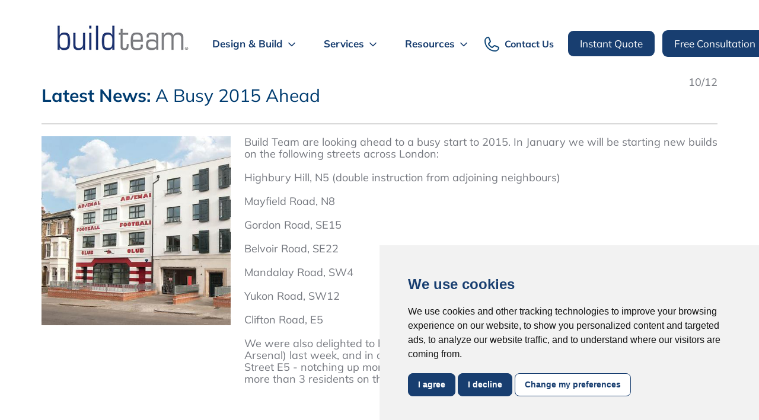

--- FILE ---
content_type: text/html; charset=UTF-8
request_url: https://www.buildteam.com/news/2014/a-busy-2015-ahead.html
body_size: 21179
content:
<!DOCTYPE HTML>
 
<html lang="en">
<head>
<!-- site header begins -->
<!-- news -->
<!-- Google Tag Manager -->
<script type="text/plain" cookie-consent="tracking">(function(w,d,s,l,i){w[l]=w[l]||[];w[l].push({'gtm.start':
  new Date().getTime(),event:'gtm.js'});var f=d.getElementsByTagName(s)[0],
j=d.createElement(s),dl=l!='dataLayer'?'&l='+l:'';j.async=true;j.src=
'//www.googletagmanager.com/gtm.js?id='+i+dl;f.parentNode.insertBefore(j,f);
})(window,document,'script','dataLayer','GTM-KG9JT5C');</script>
<!-- End Google Tag Manager -->
<meta http-equiv="Content-Type" content="text/html; charset=UTF-8" />
<meta name="format-detection" content="telephone=no">
<meta name="p:domain_verify" content="c52cba0ac966191692e7f5ddd109ba78" />
<meta name="viewport" content="width=device-width, initial-scale=1.0, minimum-scale=1.0, maximum-scale=1.0, user-scalable=no">
<title>A busy 2015 ahead | BuildTeam London</title>
<meta name="description" content="Build Team London, your side return extension company, excels in kitchen and house extensions, along with loft conversion services in London. Contact us for detailed information on our expert extension services." />
<!--link rel="shortcut icon" href="/images/favicon.ico" type="image/x-icon">
<link rel="icon" href="/images/favicon.ico" type="image/x-icon"-->
<link rel="apple-touch-icon" sizes="180x180" href="/apple-touch-icon.png">
<link rel="icon" type="image/png" sizes="32x32" href="/favicon-32x32.png">
<link rel="icon" type="image/png" sizes="16x16" href="/favicon-16x16.png">
<link rel="manifest" href="/site.webmanifest">
<!-- TikTok Pixel Code Start -->
<script>
!function (w, d, t) {
    w.TiktokAnalyticsObject=t;var ttq=w[t]=w[t]||[];ttq.methods=["page","track","identify","instances","debug","on","off","once","ready","alias","group","enableCookie","disableCookie","holdConsent","revokeConsent","grantConsent"],ttq.setAndDefer=function(t,e){t[e]=function(){t.push([e].concat(Array.prototype.slice.call(arguments,0)))}};for(var i=0;i<ttq.methods.length;i++)ttq.setAndDefer(ttq,ttq.methods[i]);ttq.instance=function(t){for(
        var e=ttq._i[t]||[],n=0;n<ttq.methods.length;n++)ttq.setAndDefer(e,ttq.methods[n]);return e},ttq.load=function(e,n){var r="https://analytics.tiktok.com/i18n/pixel/events.js",o=n&&n.partner;ttq._i=ttq._i||{},ttq._i[e]=[],ttq._i[e]._u=r,ttq._t=ttq._t||{},ttq._t[e]=+new Date,ttq._o=ttq._o||{},ttq._o[e]=n||{};n=document.createElement("script")
    ;n.type="text/javascript",n.async=!0,n.src=r+"?sdkid="+e+"&lib="+t;e=document.getElementsByTagName("script")[0];e.parentNode.insertBefore(n,e)};
    ttq.load('CPUIHP3C77UA4KP63AI0');
    ttq.page();
}(window, document, 'ttq');
</script>
<!-- TikTok Pixel Code End -->
  
<link href="/css/jquery.bxslider.css" rel="stylesheet" />
  
<!--script src="//ajax.googleapis.com/ajax/libs/jquery/1.12.2/jquery.min.js"></script-->
<script src="/js/jquery-1.12.2.min.js"></script>
<!--script>
if (typeof jQuery == 'undefined')
{
    document.write(unescape("%3Cscript src='/js/jquery-1.12.2.min.js' type='text/javascript'%3E%3C/script%3E")); //local
}
</script-->

<script src="/js/jquery.bxslider.js"></script>
<script src="/js/book-visit-popup.js?v=1.1"></script>
<link rel="stylesheet" href="/css/reset.css" />

 
 
<link rel="stylesheet" href="/css/style.css?1756970958" />
<link rel="stylesheet" href="/css/new_design.css?1757319460" />
<link rel="stylesheet" href="/css/responsive.css?1674524582" />
<link rel="stylesheet" href="/css/default.css" />

<link rel="stylesheet" href="/css/site.css?1674524581" />

 
<link rel="stylesheet" href="/css/bootstrap.css" />

<link rel="stylesheet" href="/css/component.css?1648588510" />

<link rel="stylesheet" href="/css/home2018.css?1676387502" />
 
<link rel="stylesheet" href="/css/new_style.css">
<link rel="stylesheet" href="/css/home_page.css">
  
<link rel="stylesheet" href="/js/jquery-ui-1.13.2/jquery-ui.theme.min.css?1">
<!--link rel="stylesheet" href="//code.jquery.com/ui/1.12.1/themes/base/jquery-ui.css"-->
<link rel="stylesheet" href="/css/horizon-swiper.min.css" />
<!--link href="//fonts.googleapis.com/css2?family=Mulish:ital,wght@0,300;0,400;0,700;1,300;1,400;1,700&display=swap" rel="stylesheet"-->
<style>
/* mulish-300 - latin */
@font-face {
  font-family: 'Mulish';
  font-style: normal;
  font-weight: 300;
  src: url('/fonts/mulish/mulish-v7-latin-300.eot'); /* IE9 Compat Modes */
  src: local(''),
       url('/fonts/mulish/mulish-v7-latin-300.eot?#iefix') format('embedded-opentype'), /* IE6-IE8 */
       url('/fonts/mulish/mulish-v7-latin-300.woff2') format('woff2'), /* Super Modern Browsers */
       url('/fonts/mulish/mulish-v7-latin-300.woff') format('woff'), /* Modern Browsers */
       url('/fonts/mulish/mulish-v7-latin-300.ttf') format('truetype'), /* Safari, Android, iOS */
       url('/fonts/mulish/mulish-v7-latin-300.svg#Mulish') format('svg'); /* Legacy iOS */
}
/* mulish-regular - latin */
@font-face {
  font-family: 'Mulish';
  font-style: normal;
  font-weight: 400;
  src: url('/fonts/mulish/mulish-v7-latin-regular.eot'); /* IE9 Compat Modes */
  src: local(''),
       url('/fonts/mulish/mulish-v7-latin-regular.eot?#iefix') format('embedded-opentype'), /* IE6-IE8 */
       url('/fonts/mulish/mulish-v7-latin-regular.woff2') format('woff2'), /* Super Modern Browsers */
       url('/fonts/mulish/mulish-v7-latin-regular.woff') format('woff'), /* Modern Browsers */
       url('/fonts/mulish/mulish-v7-latin-regular.ttf') format('truetype'), /* Safari, Android, iOS */
       url('/fonts/mulish/mulish-v7-latin-regular.svg#Mulish') format('svg'); /* Legacy iOS */
}
/* mulish-700 - latin */
@font-face {
  font-family: 'Mulish';
  font-style: normal;
  font-weight: 700;
  src: url('/fonts/mulish/mulish-v7-latin-700.eot'); /* IE9 Compat Modes */
  src: local(''),
       url('/fonts/mulish/mulish-v7-latin-700.eot?#iefix') format('embedded-opentype'), /* IE6-IE8 */
       url('/fonts/mulish/mulish-v7-latin-700.woff2') format('woff2'), /* Super Modern Browsers */
       url('/fonts/mulish/mulish-v7-latin-700.woff') format('woff'), /* Modern Browsers */
       url('/fonts/mulish/mulish-v7-latin-700.ttf') format('truetype'), /* Safari, Android, iOS */
       url('/fonts/mulish/mulish-v7-latin-700.svg#Mulish') format('svg'); /* Legacy iOS */
}
/* mulish-300italic - latin */
@font-face {
  font-family: 'Mulish';
  font-style: italic;
  font-weight: 300;
  src: url('/fonts/mulish/mulish-v7-latin-300italic.eot'); /* IE9 Compat Modes */
  src: local(''),
       url('/fonts/mulish/mulish-v7-latin-300italic.eot?#iefix') format('embedded-opentype'), /* IE6-IE8 */
       url('/fonts/mulish/mulish-v7-latin-300italic.woff2') format('woff2'), /* Super Modern Browsers */
       url('/fonts/mulish/mulish-v7-latin-300italic.woff') format('woff'), /* Modern Browsers */
       url('/fonts/mulish/mulish-v7-latin-300italic.ttf') format('truetype'), /* Safari, Android, iOS */
       url('/fonts/mulish/mulish-v7-latin-300italic.svg#Mulish') format('svg'); /* Legacy iOS */
}
/* mulish-italic - latin */
@font-face {
  font-family: 'Mulish';
  font-style: italic;
  font-weight: 400;
  src: url('/fonts/mulish/mulish-v7-latin-italic.eot'); /* IE9 Compat Modes */
  src: local(''),
       url('/fonts/mulish/mulish-v7-latin-italic.eot?#iefix') format('embedded-opentype'), /* IE6-IE8 */
       url('/fonts/mulish/mulish-v7-latin-italic.woff2') format('woff2'), /* Super Modern Browsers */
       url('/fonts/mulish/mulish-v7-latin-italic.woff') format('woff'), /* Modern Browsers */
       url('/fonts/mulish/mulish-v7-latin-italic.ttf') format('truetype'), /* Safari, Android, iOS */
       url('/fonts/mulish/mulish-v7-latin-italic.svg#Mulish') format('svg'); /* Legacy iOS */
}
/* mulish-700italic - latin */
@font-face {
  font-family: 'Mulish';
  font-style: italic;
  font-weight: 700;
  src: url('/fonts/mulish/mulish-v7-latin-700italic.eot'); /* IE9 Compat Modes */
  src: local(''),
       url('/fonts/mulish/mulish-v7-latin-700italic.eot?#iefix') format('embedded-opentype'), /* IE6-IE8 */
       url('/fonts/mulish/mulish-v7-latin-700italic.woff2') format('woff2'), /* Super Modern Browsers */
       url('/fonts/mulish/mulish-v7-latin-700italic.woff') format('woff'), /* Modern Browsers */
       url('/fonts/mulish/mulish-v7-latin-700italic.ttf') format('truetype'), /* Safari, Android, iOS */
       url('/fonts/mulish/mulish-v7-latin-700italic.svg#Mulish') format('svg'); /* Legacy iOS */
}
</style>
<link rel="stylesheet" href="/mobilemenu/menustyle.css?1709574186" />
 
<script src="/js/bootstrap.min.js"></script>
  
<script src="/js/jquery-ui-1.13.2/jquery-ui.min.js?1"></script>
<!--script src="//cdnjs.cloudflare.com/ajax/libs/jqueryui/1.12.1/jquery-ui.js" integrity="sha512-JGKswjfABjJjtSUnz+y8XUBjBlwM1UHNlm2ZJN7A2a9HUYT3Mskq+SacsI35k4lok+/zetSxhZjKS3r3tfAnQg==" crossorigin="anonymous"></script-->

<!--script src="//cdnjs.cloudflare.com/ajax/libs/jquery-cookie/1.4.1/jquery.cookie.min.js"></script-->
<script src="/js/jquery.cookie.js"></script>
<script src="/js/jquery.easing.1.3.js"></script>
<script src="/shadowbox/shadowbox.js?1646146870"></script>

<script src="/js/default.js"></script>



<script src="/js/map.js"></script>

<script>
  $( function() {
    var dialog,
    dialog = $( ".dialog-request" ).dialog({
      autoOpen: false,
      height: 560,
      width: 450,
      modal: true,
      buttons: {
        Cancel: function() {
          dialog.dialog( "close" );
        }
      },
    });
    $( ".request-call" ).button().on( "click", function() {
      dialog.dialog( "open" );
    });
    $( "#request-call2" ).button().on( "click", function() {
      dialog.dialog( "open" );
    });
  } );
</script>
<script>
$( function() {
$( ".datepicker1" ).datepicker({
  dateFormat: 'dd-mm-yy',
  beforeShowDay: $.datepicker.noWeekends,
  minDate:0,
  maxDate: 14,
  onSelect: function(dateText, inst) {
    var date = $(this).datepicker('getDate'),
    day  = date.getDate(),
    day2  = date.getDate(),
    months = ['Jan', 'Feb', 'Mar', 'Apr', 'May', 'Jun', 'Jul', 'Aug', 'Sep', 'Oct', 'Nov', 'Dec'],

    year =  date.getFullYear();
    function getMonthShortName(month) {
      return months[month];
    }

//alert(day + '-' + months);
if (parseInt(day) < 10) day = '0' + day;
$('.date1_aad').html(day);
$('.month1').html(getMonthShortName(date.getMonth()));
$('.date1_aad:last').html(day);
$('.month1:last').html(getMonthShortName(date.getMonth()));
},
 
});
$( ".datepicker2" ).datepicker({
  dateFormat: 'dd-mm-yy',
  beforeShowDay: $.datepicker.noWeekends,
  minDate:0,
  maxDate: 14,
  onSelect: function(dateText, inst) {
    var date = $(this).datepicker('getDate'),
    day  = date.getDate(),
    day2  = date.getDate(),
    months = ['Jan', 'Feb', 'Mar', 'Apr', 'May', 'Jun', 'Jul', 'Aug', 'Sep', 'Oct', 'Nov', 'Dec'],

    year =  date.getFullYear();
    function getMonthShortName(month) {
      return months[month];
    }

//alert(day + '-' + months);
//$('.date1').html(day);
if (parseInt(day2) < 10) day2 = '0' + day2;
$('.date2_aad').html(day2);
$('.month2').html(getMonthShortName(date.getMonth()));
$('.date2_aad:last').html(day2);
$('.month2:last').html(getMonthShortName(date.getMonth()));
},

});

});
</script>
<script  src="/js/jquery.event.move.js"></script>
<script  src="/js/jquery.event.swipe.js"></script>
<script  src="/js/jquery.newsticker.js"></script>
<script>
  Shadowbox.init({    language: 'en',    players:  ['img','iframe']});
  $(document).ready(function() {
    $('img[alt="we collage"]').css('display', 'none');
    $("#quotes").newsTicker();
  });
</script>
<link rel="stylesheet" href="/css/20210603-5.css" />
<link rel="stylesheet" href="/css/20210603-1.css?1646144556" />

<link rel="stylesheet" href="/css/topnav.css?1709433671" />



<!-- styles for booking -->




<!-- Pinterest Tag -->
<script type="text/plain" cookie-consent="tracking">
!function(e){if(!window.pintrk){window.pintrk = function () {
window.pintrk.queue.push(Array.prototype.slice.call(arguments))};var
  n=window.pintrk;n.queue=[],n.version="3.0";var
  t=document.createElement("script");t.async=!0,t.src=e;var
  r=document.getElementsByTagName("script")[0];
  r.parentNode.insertBefore(t,r)}}("https://s.pinimg.com/ct/core.js");
pintrk('load', '2613600048551', {em: '<user_email_address>'});
pintrk('page');
//alert('pinterest code fired up');
</script>
<!-- end Pinterest Tag -->

<!-- Meta Pixel Code -->
<script type="text/plain" cookie-consent="tracking">
!function(f,b,e,v,n,t,s)
{if(f.fbq)return;n=f.fbq=function(){n.callMethod?
n.callMethod.apply(n,arguments):n.queue.push(arguments)};
if(!f._fbq)f._fbq=n;n.push=n;n.loaded=!0;n.version='2.0';
n.queue=[];t=b.createElement(e);t.async=!0;
t.src=v;s=b.getElementsByTagName(e)[0];
s.parentNode.insertBefore(t,s)}(window, document,'script',
'https://connect.facebook.net/en_US/fbevents.js');
fbq('init', '1640172029667078');
fbq('track', 'PageView');
</script>
<!-- End Meta Pixel Code -->

<meta name="google-site-verification" content="Yrol3mRdnnNuW090dhJbuIgwuKF-v50uJx_5m0ve8zc" />
<meta name="google-site-verification" content="MSOhgUXBci9Nl-bj5JMP6qmxErkcbex5b9VwW-qu5Oc" />

<!-- Cookie Consent by https://www.TermsFeed.com -->
<script type="text/javascript" src="//www.termsfeed.com/public/cookie-consent/4.0.0/cookie-consent.js" charset="UTF-8"></script>
<script type="text/javascript" charset="UTF-8">
document.addEventListener('DOMContentLoaded', function () {
cookieconsent.run({"notice_banner_type":"simple","consent_type":"express","palette":"light","language":"en","page_load_consent_levels":["strictly-necessary"],"notice_banner_reject_button_hide":false,"preferences_center_close_button_hide":false,"page_refresh_confirmation_buttons":false,"website_name":"Build Team","website_privacy_policy_url":"https://www.buildteam.com/privacy-policy.html"});
});
</script>

<noscript>Cookies management by <a href="//www.termsfeed.com/" rel="nofollow noopener">TermsFeed Generator</a></noscript>
<!-- End Cookie Consent by TermsFeed -->

<!-- Google tag (gtag.js) -->
<script async src="https://www.googletagmanager.com/gtag/js?id=G-X9FN9E7420"></script>
<script>
window.dataLayer = window.dataLayer || [];
function gtag(){dataLayer.push(arguments);}
gtag('js', new Date());
gtag('config', 'G-X9FN9E7420');
</script>




<style>
#but-l > div {
  transition: all .3s;
  color: transparent;
} 
#but-b > div {
  /*transition: all .3s;*/
  background: #183e70;
}
#but-b > div a {
  color:white;
}
#but-l > div a {
  color:#183e70;
}
#but-b > div a, #but-l > div a {
  text-decoration: none
}
/*#but-b > div:hover {
  border-color: #6941c6;
    background-color: #6941c6;
} */
#but-l > div:hover {
  border-color: #f9f1fb;
    background-color: #f9fafb;
}.topwhite {
    background: #183e70 !important;
}
.header .topwhite {
    background: #183e70!important;
}
.header-line {
    max-width: 1140px !important;
}

@media screen and (max-width: 850px) {
  .header .top_part {
    background: none !important;
}
}
.home-gallery-text {
    width: 100%;
    display: flow-root;
    height: auto;
}.formfields textarea {
    padding-top: 15px !important;
}
.formfields input, .formfields textarea {
    padding-left: 10px !important;
}.header .header-line {
    width: 100%;
    width: auto !important;
}li.qwe.nourl.ctt {
    margin-right: 20px !important;
}li.qwe.b_white_parent {
    margin-right: 15px !important;
}div#but-b {
    margin-right: 0 !important;
}.cbp-hrmenu > ul > li {
    margin-right: 30px !important;
}nav#cbp-hrmenu {
    margin-left: 40px !important;
}.newquote.book-popup-button {
    margin-right: -40px;
}
</style>

</head>

<body onload="initPage()" class="" >


</div>






<style>

.swiper {
    height: 500px;
}.slide-bgimg {
    margin: 0;
    padding: 0;
    height: 100vh;
    width: 100%;
    background-position: center;
    background-size: cover;
    background-repeat: no-repeat;
}.swiper {
    margin: 0;
    padding: 0;
    height: 100vh;
    position: relative;
    width: 100%;
}.banner-desc h1 {
    margin: 0;
    padding: 0;
    color: #fff;
    line-height: 85px;
    letter-spacing: -1.4px;
    font-size: 70px!important;
}.banner-desc > span {
    margin: 0;
    padding: 0;
    font-size: 19px;
    font-weight: 500;
    letter-spacing: 3.8px;
    color: #FFFFFF;
    text-transform: uppercase;
}.banner-content {
    margin: 0;
    padding: 0;
    width: 100%;
    position: absolute;
    left: 0;
    top: 0;
    height: 100vh;
    display: flex;
    align-items: center;
}.uspcontainer {
    margin-top: 0;
}
.banner-content:before {
    background: rgb(0, 0, 0);
    background: linear-gradient(90deg, rgba(0, 0, 0, 1) 0%, rgba(0, 212, 255, 0) 100%);
    width: 100%;
    height: 100vh;
    left: 0;
    position: absolute;
    top: 0;
    content: '';
    opacity: 0.3;
}
.swiper-pagination-bullet {
    background: none;
    width: 10px;
    height: 10px;
    border: 2px solid #FFF;
    opacity: 1 !important;
}.swiper-pagination.swiper-pagination-bullets.swiper-pagination-horizontal {
    text-align: left;
}.swiper-pagination {
    width: auto;
    position: relative;
    margin-top: -100px;
}.banner-desc > span {
    display: block;
    max-width: 560px;
    font-size: 33px;
    line-height: 37px;
    text-transform: none;
}.banner-desc h1 {
    font-size: 117px !important;
    line-height: 111px;
    padding-bottom: 0 !important;
    margin-bottom: 56px !important;
}
.swiper-pagination-bullet-active {
    background: #FFF;
}span.banner-small-desc {
    font-size: 27px;
    line-height: 30px;
    color: #FFF;
    position: absolute;
    bottom: -92px;
}.header .top_part {
    background: none !important;
}
.swiper.mySwiper {
    margin-top: -15px;
}.cbp-hrmenu ul.dropdown li, .cbp-hrmenu ul.dropdown li.nourl {
    color: #FFF;
}.cbp-hrmenu ul.dropdown li>a {
    color: #FFF;
}.newquote.book-popup-button a {
    color: #183e70 !important;
}
.newquote.book-popup-button {
    color: #183e70 !important;
    background: #FFF !important;
}.newquote.book-popup-button {
    background: none !important;
}
.newquote.book-popup-button p {
    padding: 0 !important;
    background: none !important;
}a.b_white {
    background: #FFF;
    font-weight: normal !important;
    font-size: 17px !important;
    color: #183e70 !important;
    display: inline-block;
}a.b_white strong {
    font-weight: normal;
}body {
    overflow-x: hidden;
}a.b_white {
    padding: 10px 20px !important;
    border-radius: 9px;
}.cbp-hrmenu > ul > li {
    margin-right: 40px !important;
}.newquote.book-popup-button {
    width: auto !important;
}.top_part:before {
    background: #000;
    content: '';
    position: absolute;
    left: 0;
    top: 0;
    width: 100%;
    height: 240px;
    background: rgb(0, 0, 0);
    background: linear-gradient(180deg, rgba(0, 0, 0, 1) 0%, rgba(0, 212, 255, 0) 100%);
    opacity: 0.2;
}.cbp-hrmenu ul.dropdown ul li.tog {
  cursor:pointer;
}div#but-l p {
    padding: 0 !important;
}#but-l > div {
    width: auto !important;
}nav#cbp-hrmenu {
    width: auto;
}.header .header-line {
    width: 100%;
}ul.dropdown.grey.menus {
    margin-top: -7px !important;
}.header .logo img {
    width: auto !important;
}div#but-b {
    top: -16px !important;
    margin-right:15px!important;
}div#but-l {
    top: -16px !important;
}
.home-house-tours {
    top: 80%!important;
}.home-house-tours img {
    width: 190px!important;
    height: 190px!important;
    border-radius: 190px!important;
    border: 4px solid #FFF!important;
    left: -174px!important;
    top: -51px!important;
}.house-tours-info {
    padding-right: 45px!important;
}.home-house-tours {
    top: 78%!important;
    right: -15px!important;
}.mySwiper .container {
    /* width: 90% !important; */
    max-width: 90% !important;
}span.usptext span {
    float: none;
    width: 100%;
    text-align: center;
}span.usptext .p1, span.usptext .p2 {
    width: 100% !important;
    text-align: center;
}.usp .usptext {
    padding-right: 0;
    border: 0;
    padding: 0 10px;
}.usp span img.uspimg {
    max-height: 70px;
    padding-left: 28px;
    max-width: 100%;
    zoom: 100% !important;
}.usp span img {
    margin-bottom: 20px !important;
    height: auto !important;
    max-height: 90px !important;
}span.usptext .p2 {
    font-size: 17px !important;
}
span.usptext .p1 {
    font-size: 20px !important;
    font-weight: normal !important;
}.testimonialscontainer {
    margin-top: -136px !important;
}.usp .usptext {
    padding-top: 11px;
}
div#snow {
    overflow: hidden;
}div#but-l {
    display: none !important;
}


@media screen and (max-width:800px) {
  .banner-desc h1 {
    font-size: 62px !important;
    line-height: 63px;
    padding-bottom: 0 !important;
    margin-bottom: 56px !important;
}.banner-desc > span {
    display: block;
    max-width: 560px;
    font-size: 23px;
    line-height: 26px;
    text-transform: none;
}span.banner-small-desc {
    font-size: 16px;
    line-height: 30px;
    color: #FFF;
    position: absolute;
    bottom: -110px;
}.topwhite img {
        max-width: 160px !important;
        margin: 0 auto !important;
    }.nav-icon {
    background-color: #FFF !important;
}.nav-icon:after, .nav-icon:before {
    background-color: #FFF !important;
}.topwhite {
    background: none !important;
}.usp span img.uspimg {
    padding-left: 0 !important;
}.usp {
    padding-top: 50px;
}.top_part:before {
    height: 97px;
  }.usp .usptext p.p3 {
    color: #183e70;
    font-weight: normal;
    font-size: 16px;
    top: -31px;
    position: relative;
    text-align: center;
}.testimonialscontainer {
    margin-top: 0 !important;
}
}
</style>






















<!-- mb blog-site-common nav 2 start -->
    <div class="header">
      <style>
.xmas-giftbox-header{
  position: fixed;
  right: 18px;
  bottom: 20px;
  z-index: 9999;
  pointer-events: none;
  transition: transform .45s ease;
  filter: drop-shadow(0 6px 12px rgba(0,0,0,0.18));
}
.xmas-giftbox-header a{ pointer-events: auto; display: block; }
.xmas-giftbox-header:hover{ transform: translateY(-4px) rotate(-6deg); }
@media (max-width:520px){
  .xmas-giftbox-header{ display:none; }
}
</style>
      <div class="top_part" >
                                        <div class="wrapper" style="width:auto;margin-bottom:-13px;">
          <div class="header-line" style="display:inline-block;">
  
<style>
  div#but-l {
    display: none;
}.header .top_part {
    background: #FFF !important;
}.header .top_part:before {
    display:none!important;
}.header .top_part:after {
    display:none!important;
}.cbp-hrmenu ul.dropdown li, .cbp-hrmenu ul.dropdown li.nourl {
    color: #183e70;
}a.b_white, a.b_white strong {
    background: #183e70;
    color: #FFF !important;
}.newquote.book-popup-button a {
    color: #FFF !important;
}
</style>

  <div class="logo"><a href="/"><img alt="Build Team" src="/images/logo.jpg"></a></div>            <!--div class="logo"><a href="/"><img src="/images_new_design/BTLogo.png"></a></div-->





 <nav id="cbp-hrmenu" class="cbp-hrmenu"> <!-- salesadded -->
              <ul class="dropdown grey menus" style="margin-top:8px;">
                <li class="qwe nourl ">Design & Build
                    <svg width="20" height="20" class="chevron" viewbox="0 0 20 20" fill="none" xmlns="http://www.w3.org/2000/svg">
                      <path d="M5 7.5L10 12.5L15 7.5" stroke="currentColor" stroke-width="1.67" stroke-linecap="round" stroke-linejoin="round">
                  <div class="cbp-hrsub designdropdown">
                    <div class="cbp-hrsub-inner">
                      <div class="foredge">
                        <ul class="sub_menu z3">
                              <li><a href="/architectural-design-phase.html" class="descr" data-description=""><img class="navicon" src="/about/images/bounding-box-1.svg" loading="lazy" alt=""> Design Phase</a></li>
                              <li><a href="/the-build-phase.html" class="descr" data-description=""><img class="navicon" src="/about/images/house-line-1.svg" loading="lazy" alt="">The Build Phase</a></li>
                              <li><a href="/book-design-consultation.html" class="descr" data-description=""><img class="navicon" src="/about/images/projector-screen-2.svg" loading="lazy" alt="">Design Consultation</a></li>
                          
                        </ul>
                      </div>
                    </div>
                  </div>
                </li>








                <li class="qwe nourl serv_menu ">Services
                    <svg width="20" height="20" class="chevron" class="chevron" viewbox="0 0 20 20" fill="none" xmlns="http://www.w3.org/2000/svg">
                      <path d="M5 7.5L10 12.5L15 7.5" stroke="currentColor" stroke-width="1.67" stroke-linecap="round" stroke-linejoin="round">
                  <div class="cbp-hrsub builddropdown">
                    <div class="cbp-hrsub-inner">
                      <div class="foredge">
                        <ul class="sub_menu z3">
                          <li><a href="/ground-floor-extension-services.html" class="" data-description="">Ground Floor Extension</span></a></li>
                          <li><a href="/loft-extension-services.html" class="" data-description="">Loft Extension</a></li>
                          <li><a href="/side-return-extensions-services.html" class="" data-description="">Side Return Extensions</a></li>
                          <li><a href="/kitchen-extension-services.html" class="" data-description="">Kitchen Extension</a></li>
                          <li><a href="/wraparound-extension-services.html" class="" data-description="">Wraparound Extension</a></li>
                          <li><a href="/rear-extension-services.html" class="" data-description="">Rear Extension</a></li>
                          <li><a href="/loft-conversion-services.html" class="" data-description="">Loft Conversion</a></li>
                          <li><a href="/party-wall.html" class="" data-description="">Party Wall Service</a></li>
                          <li><a href="/interior-landscape-design.html" class="" data-description="">Interior & Landscape Service</a></li>
                        </ul>
                      </div>
                    </div>
                  </div>
                </li>

                <!--li class="qwe nourl ">Sustainability
                  <div class="cbp-hrsub builddropdown">
                    <div class="cbp-hrsub-inner">
                      <div class="foredge">
                        <ul class="sub_menu z3">
                          <li><a href="/green-agenda/what-we-do.html" class="" data-description="">Our green future</a></li>
                          <li><a href="/green-agenda/what-we-offer.html" class="" data-description="">How we can help you go green</a></li>
                        </ul>
                      </div>
                    </div>
                  </div>
                </li-->

                <li class="qwe nourl ">Resources
                    <svg width="20" height="20" class="chevron" class="chevron" viewbox="0 0 20 20" fill="none" xmlns="http://www.w3.org/2000/svg">
                      <path d="M5 7.5L10 12.5L15 7.5" stroke="currentColor" stroke-width="1.67" stroke-linecap="round" stroke-linejoin="round">
                  <div class="cbp-hrsub newsdropdown">
                    <div class="cbp-hrsub-inner">
                      <div class="foredge">
                        <ul class="sub_menu">
                          <li><a href="/about-us.html" class="descr" data-description=""><img class="navicon" src="/about/images/users-three.svg" loading="lazy" alt="">About Us<!--span>Learn how our customers are making big changes.</span--></a></li>
                          <li><a href="/project-gallery/gallery.html" class="" data-description=""><img class="navicon" src="/about/images/images-square.svg" loading="lazy" alt="">Project Gallery</span></a></li>
                           <li><a href="/online-quote-calculator.html" class="descr" data-description=""><img class="navicon" src="/about/images/house-line-1.svg" loading="lazy" alt="">Extension Cost Calculator</a></li>
                              <li style="padding-bottom:20px !important;"><a class="" href="/design-planning-database.html"><img class="navicon" src="/about/images/database.svg" loading="lazy" alt="">Design Database</a></li>
                              <li><a href="/pre-purchase-visit.html" class="descr  "><img class="navicon" src="/about/images/check-circle-2.svg" loading="lazy" alt="">Pre-Purchase Feasibility</a></li>
                              <li><a href="/watch-a-build.html" class="descr" data-description=""><img class="navicon" src="/about/images/play-circle.svg" loading="lazy" alt="">Watch a Build</a></li>
                              <li><a href="/about-us/house-tours.html" class="descr" data-description=""><img class="navicon" src="/about/images/house-line-1.svg" loading="lazy" alt="">House Tours</a></li>
                          <li><a href="/case-studies.html" class="" data-description=""><img class="navicon" src="/about/images/book-open.svg" loading="lazy" alt="">Case Studies</a></li>
                          <li><a href="/blog/" class="descr" data-description=""><img class="navicon" src="/about/images/article.svg" loading="lazy" alt="">Blog<!--span>The latest industry news, updates and info.</span--></a></li>
                          <li><a class="" href="/download-our-brochure.html"><img class="navicon" src="/about/images/book-open-text.svg" loading="lazy" alt="">Brochure Download<!--span>Learn, fix a problem, and get answers to your questions.</span--></a></li>
                        </ul>
                      </div>
                    </div>
                  </div>
                </li>

                <li class="qwe nourl  ctt"><a class="" href="/contact.html"><img class="navicon" src="/about/images/phone.svg" loading="lazy" alt="">Contact Us</a>
                  <div class="cbp-hrsub newsdropdown resdropdown">
                    <div class="cbp-hrsub-inner">
                      <div class="foredge">
                       
                      </div>
                    </div>
                  </div>
                </li>

                <li class="qwe b_white_parent"><a class="b_white"  href="/online-quote-calculator.html"><strong>Instant Quote</strong></a></li>

              </ul>
            </nav>




<style>li.qwe.nourl.ctt a img {
    vertical-align: initial;
    margin-left: 10px;
    position: absolute;
    margin-top: -16px;
    margin-left: -8px;
}li.qwe.nourl.ctt a {
    color: #183e70;
    font-weight: bold;
    vertical-align: middle;
    margin-left: 15px;
    cursor: pointer;
    pointer-events: all;
    position: relative;
    z-index: 10000;
}
.serv_menu li {
    padding-left: 0 !important;
}



</style>























            <div class="topwhite">
              <a href="/"><img alt="Build Team" src="/images/logo_white-min.png" alt=""></a>
              <!--a href="/"><img src="/images_new_design/BTLogo.png" alt=""></a-->
            </div>
          </div>
<div class="new-book-header" id="but-b" style="display: inline-block;margin-left: -6px;top: -22px;position: relative;">
	<div class="newquote book-popup-button" style="border-radius: 8px;width:152px;">
	<p style="padding:7px;color:#fff !important;margin:0;"><span style="font-weight:normal;color:#fff;"><a class="b_white" style="font-family: 'Mulish', sans-serif !important;font-size:14px;" href="/book-design-consultation.html">Free Consultation</a></span></p>
	</div>
	<div class="newquote book-popup" style="background: #959595;border-radius: 8px;display:none;margin-top:5px;width: 152px;line-height:13px;position:fixed;text-align:left;">
	<p style="font-family: 'Mulish', sans-serif !important;padding:7px;color:#fff !important;margin:0;"><span style="font-weight:normal;color:#fff;">Book a FREE 30 minute Design Consultation with one of our design and planning consultants.</span></p>
	</div>
</div>
    <div class="new-book-header" id="but-l" style="display: inline-block;margin-left: -6px;top: -22px;position: relative;    position: relative;margin-left: 1%;">
	<div class="" style="border-radius: 8px;width:110px;">
	<p style="padding:7px;color:#fff !important;margin:0;"><span style="font-weight:normal;color:#fff;"><a class="b_white b_login" style="font-family: 'Mulish', sans-serif !important;font-size:14px;" href="/client/login.php">Log In</a></span></p>
	</div>
</div>
    <script>
$( ".book-popup-button" ).hover(
  function() {
    $('.book-popup').css('display', 'table');
  }, function() {
    $('.book-popup').hide();
  }
);
</script>
          <div class="flexbox formobileonly">
            <div class="flexbox__item">
              <button class="nav-trigger  js-nav-trigger"> <span class="nav-icon icon--lines"></span> </button>
            </div>
            <div class="flexbox__item navBox">














<style>.da2d ul li a {display:block;padding-bottom:3px!important;
padding-top:3px!important;}</style>
 <nav class="navigation  navigation--main" id="js-navigation--main">
                <ul>
                  <!--li><a style="padding-top:20px !important;" class="" href="/">Home</a></li-->
                  <li class="mob" style="padding-top:2px;">
                    <a class="tog">Design & Build<img src="/images_new_design/chevronchik-blue-up.png" class="dimg" style="display:none;" /><img src="/images_new_design/chevronchik-blue-down.png" class="dimg" /></a>
                    <ul class="dropNav tog2">
                              <li><a href="/architectural-design-phase.html" class="descr" data-description=""><img class="navicon" src="/about/images/bounding-box-1.svg" loading="lazy" alt=""> Design Phase</a></li>
                              <li><a href="/the-build-phase.html" class="descr" data-description=""><img class="navicon" src="/about/images/house-line-1.svg" loading="lazy" alt="">The Build Phase</a></li>
                              <li><a href="/book-design-consultation.html" class="descr" data-description=""><img class="navicon" src="/about/images/projector-screen-2.svg" loading="lazy" alt="">Design Consultation</a></li>
                    </ul>
                  </li>
                  <!--li class="mob" >
                    <a class="tog"><img src="/images_new_design/chevronchik-blue.png" /><img src="/images_new_design/chevronchik-blue-down.png" style="display:none;" />Sustainability</a>
                    <ul class="dropNav">
                      <li><a href="/green-agenda/what-we-do.html">Our green future</a></li>
                      <li><a href="/green-agenda/what-we-offer.html">How we can help you go green</a></li>
                    </ul>
                  </li-->
                  <li class="mob da2d" >
                    <a class="tog">Services<img src="/images_new_design/chevronchik-blue-up.png" class="dimg" style="display:none;" /><img src="/images_new_design/chevronchik-blue-down.png" class="dimg" /></a>
                    <ul class="dropNav">
                          <li><a href="/ground-floor-extension-services.html" class="" data-description="">Ground Floor Extension</a></li>
                          <li><a href="/loft-extension-services.html" class="" data-description="">Loft Extension</a></li>
                          <li><a href="/side-return-extensions-services.html" class="" data-description="">Side Return Extensions</a></li>
                          <li><a href="/kitchen-extension-services.html" class="" data-description="">Kitchen Extension</a></li>
                          <li><a href="/wraparound-extension-services.html" class="" data-description="">Wraparound Extension</a></li>
                          <li><a href="/rear-extension-services.html" class="" data-description="">Rear Extension</a></li>
                          <li><a href="/loft-conversion-services.html" class="" data-description="">Loft Conversion</a></li>
                          <li><a href="/party-wall.html" class="" data-description="">Party Wall Service</a></li>
                          <li><a href="/interior-landscape-design.html" class="" data-description="">Interior &amp; Landscape Service</a></li>
                        </ul>
                  </li>

                  <li class="mob" ><a class="tog">Resources<img src="/images_new_design/chevronchik-blue-up.png" class="dimg" style="display:none;" /><img src="/images_new_design/chevronchik-blue-down.png" class="dimg" /></a>
                    <ul class="dropNav">
                          <li><a href="/about-us.htm1" class="descr" data-description=""><img class="navicon" src="/about/images/users-three.svg" loading="lazy" alt="">About Us<!--span>Learn how our customers are making big changes.</span--></a></li>
                          <li><a href="/project-gallery/gallery.html" class="" data-description=""><img class="navicon" src="/about/images/images-square.svg" loading="lazy" alt="">Project Gallery</a></li>
                           <li><a href="/online-quote-calculator.html" class="descr" data-description=""><img class="navicon" src="/about/images/house-line-1.svg" loading="lazy" alt="">Extension Cost Calculator</a></li>
                              <li ><a class="" href="/design-planning-database.html"><img class="navicon" src="/about/images/database.svg" loading="lazy" alt="">Design Database</a></li>
                              <li><a href="/pre-purchase-visit.html" class="descr  "><img class="navicon" src="/about/images/check-circle-2.svg" loading="lazy" alt="">Pre-Purchase Feasibility</a></li>
                              <li><a href="/watch-a-build.html" class="descr" data-description=""><img class="navicon" src="/about/images/play-circle.svg" loading="lazy" alt="">Watch a Build</a></li>
                              <li><a href="/about-us/house-tours.html" class="descr" data-description=""><img class="navicon" src="/about/images/house-line-1.svg" loading="lazy" alt="">House Tours</a></li>
                          <li><a href="/case-studies.html" class="" data-description=""><img class="navicon" src="/about/images/book-open.svg" loading="lazy" alt="">Case Studies</a></li>
                          <li><a href="/blog/" class="descr" data-description=""><img class="navicon" src="/about/images/article.svg" loading="lazy" alt="">Blog<!--span>The latest industry news, updates and info.</span--></a></li>
                          <li><a class="" href="/download-our-brochure.html"><img class="navicon" src="/about/images/book-open-text.svg" loading="lazy" alt="">Brochure Download<!--span>Learn, fix a problem, and get answers to your questions.</span--></a></li>
                        </ul>
                  </li>

                  <li class="mob" ><a href="https://www.buildteam.com/contact.html" class="tog">Contact Us</a>
                   
                  </li>

                  <li class="mob" style="padding-bottom:5px;"><a class="tog" href="/online-quote-calculator.html">Instant Quote</a></li>

                </ul>
                <link rel="stylesheet" href="/css/common-site-blog-header.css?1709578295">

                
                <div class="topicons_mobile" style="display:inline-block;margin-left:-6px;"><ul><li class="sic"><a rel="nofollow" target="_blank" href="//www.instagram.com/buildteamldn/"><img class="si" src="/images_new_design/nav-bar-icons-01.png" /></a></li>
                <li class="sic"><a rel="nofollow" target="_blank" href="//www.facebook.com/buildteamldn/"><img class="si" src="/images_new_design/nav-bar-icons-02.png" /></a></li>
                <li class="sic"><a rel="nofollow" target="_blank" href="//twitter.com/BuildTeamLDN"><img class="si" src="/images_new_design/icons8-twitterx.svg" style="width: 27px;height: 27px;top: -8px;" /></a></li>
                <li class="sic"><a rel="nofollow" target="_blank" href="//www.pinterest.co.uk/buildteam/_created/"><img class="si" src="/images_new_design/nav-bar-icons-04.png" /></a></li>
                <li class="sic"><a rel="nofollow" target="_blank" href="//www.houzz.co.uk/professionals/design-and-build/build-team-pfvwgb-pf~504612156"><img class="si" src="/images_new_design/nav-bar-icons-05.png" /></a></li></ul></div>


                <div class="sitevisittab">
                  <div>
                    <div id="togglesiteswitch"><span></span></div>
                    <p class="mobiletabtitle">Meet With Us</p>
                    <div class="tabmaxwidth">
                      <div class="dateholder">
                        <div class="fromdate dateinline">
                          <p class="date date1_aad">27</p>
                          <p class="month month1">Jan</p>
                          <input type='button' name="dateFrom" class="datepicker datepicker1" />

                        </div>
                        <div class="ordiv dateinline"> <span>OR</span> </div>
                        <div class="todate dateinline">
                          <p class="date date2_aad">28</p>
                          <p class="month month2">Jan</p>
                          <input type='button' name="dateTo" class="datepicker datepicker2" />
                        </div>
                      </div>
                      <div class="mobilewrap"> <a href="tel:020 7495 6561">020 7495 6561</a> </div>
                      <div class="linktab"> <a href="/book-design-consultation.html" onclick="savedates();">Book Now</a></span>
                      </div>
                    </div>
                    <!--</form>-->
                  </div>
                </div>
              </nav>
              














































              <div class="nav-overlay"></div>
            </div>
          </div>

        </div>
        <script>
        $("a.tog").click(function(){
    		  $('img.dimg',this).toggle();
    		});
        $("li.tog").click(function(){
          $('img.dimg,ul',this).toggle();
        });
        $("li.tog2").click(function(){
          $('img.dimg',this).toggle();
          $('.tog2 .stage2.tog2, ul.dropNav.tog2').toggle();
        });
        $("li.tog3").click(function(){
          $('img.dimg',this).toggle();
          $('.tog3 .stage2.tog3, ul.dropNav.tog2').toggle();
        });
        </script>
<!-- mb blog-site-common nav 2 end -->
      </div>
 
    </div>
    <!--STATIC BANNER-->
<!--link rel="stylesheet" href="/css/20210603-3.css" / -->
<div class="main"><!-- site header end -->
<!-- Request_uri:  /news/2014/a-busy-2015-ahead.html --><style>div#but-b {
    margin-right: 0 !important;
}</style>
<style>
.newblogtitle {
	max-width:95%;
	}
.dateandtitle .newblogtitle {
	max-width:80% !important;

	}
</style>
<div class="full newfull">
	<div class="dateandtitle">
        <h1 class="newblogtitle"><strong>Latest News: </strong>A busy 2015 ahead</h1>
        <div class="dateofpost">
        	10/12        </div>
        <div class="clearfix"></div>
        </div>
	<div class="newcolone" style="">


        <div class="blogpostimage">
    	<img src="/media/highbury-hillnews5479f40d8d1d9.jpg" alt="A busy 2015 ahead" title="A busy 2015 ahead" style="width:100%;max-width:430px" /></div>
    </div>
  	<div class="newcolthree">

			<!--<div id="bc"><a href="/">Home</a> &rsaquo; <a href="/news.html">Latest News</a> &rsaquo; <b>A busy 2015 ahead</b></div>-->

    	<div class="nweblogdesc">
        	<p>
	Build Team are looking ahead to a busy start to 2015. In January we will be starting new builds on the following streets across London:</p>
<p>
	Highbury Hill, N5 (double instruction from adjoining neighbours)</p>
<p>
	Mayfield Road, N8</p>
<p>
	Gordon Road, SE15</p>
<p>
	Belvoir Road, SE22</p>
<p>
	Mandalay Road, SW4</p>
<p>
	Yukon Road, SW12</p>
<p>
	Clifton Road, E5</p>
<p>
	We were also delighted to be instructed by a third client on Highbury Hill (home to The Arsenal) last week, and in addition, new instructions on Friern Road SE22 and Chippendale Street E5 - notching up more streets in London where Build Team have been instructed by more than 3 residents on the same street for Side Return Extensions. &nbsp;&nbsp;</p>
<p>
	&nbsp;</p>
<p>
	&nbsp;</p>
<p>
	&nbsp;</p>
<p>
	&nbsp;</p>		</div>

      <!-- AddThis Button BEGIN -->
      <div class="addthis_toolbox addthis_default_style addthis_16x16_style shareittool">
      <a class="addthis_button_facebook"><img src="/images/social/facebook.jpg" alt=""></a>
      <a class="addthis_button_google_plusone_share"><img src="/images/social/insta.jpg" alt=""></a>
      <a class="addthis_button_twitter"><img src="/images/social/twitter.jpg" alt=""></a>
      <a class="addthis_button_email"><img src="/images/social/gmail.jpg" alt=""></a>

      <a class="addthis_button_compact"></a><a class="addthis_counter addthis_bubble_style"></a>
      </div>
      <script type="text/javascript" src="//s7.addthis.com/js/300/addthis_widget.js#pubid=dmbiko"></script>
      <!-- AddThis Button END -->

    </div>

    <div class="clearfix"></div>

<div class="latest-posts">
    <h1 class="newblogtitle">Latest Posts</h1>


	<ul class="horizon-swiper">
		<li class="horizon-item"><div class="blogwraps"><span class="datebadge">23/03</span><img src="/phpthumb/phpThumb.php?src=/media/4641c85d3d7b96.jpg&h=200" alt="A busy 2015 ahead" title="A busy 2015 ahead"/>
		  <a class="titleofblog" href="/news/2023/come-and-see-us-at-the-ideal-home-show.html" title="Come and see us at the Ideal Home Show!" style="font-size: 16px;">Come and see us at the Ideal Home Show!</a><br />
          <span style="font-size:10px;"></span></div></li><li class="horizon-item"><div class="blogwraps"><span class="datebadge">13/05</span><img src="/phpthumb/phpThumb.php?src=/media/fvh627e761672b00.png&h=200" alt="A busy 2015 ahead" title="A busy 2015 ahead"/>
		  <a class="titleofblog" href="/news/2022/football-vs-homophobia.html" title="Football vs Homophobia" style="font-size: 16px;">Football vs Homophobia</a><br />
          <span style="font-size:10px;"></span></div></li><li class="horizon-item"><div class="blogwraps"><span class="datebadge">07/05</span><img src="/phpthumb/phpThumb.php?src=/media/1627e729de9d4d.jpg&h=200" alt="A busy 2015 ahead" title="A busy 2015 ahead"/>
		  <a class="titleofblog" href="/news/2022/build-team-family-day.html" title="Build Team Family Day" style="font-size: 16px;">Build Team Family Day</a><br />
          <span style="font-size:10px;"></span></div></li><li class="horizon-item"><div class="blogwraps"><span class="datebadge">02/05</span><img src="/phpthumb/phpThumb.php?src=/media/1626fde3b89908.jpg&h=200" alt="A busy 2015 ahead" title="A busy 2015 ahead"/>
		  <a class="titleofblog" href="/news/2022/visit-us-at-grand-designs-live.html" title="Visit us at Grand Designs Live" style="font-size: 16px;">Visit us at Grand Designs Live</a><br />
          <span style="font-size:10px;"></span></div></li><li class="horizon-item"><div class="blogwraps"><span class="datebadge">25/01</span><img src="/phpthumb/phpThumb.php?src=/media/161f04921ca8ee.jpg&h=200" alt="A busy 2015 ahead" title="A busy 2015 ahead"/>
		  <a class="titleofblog" href="/news/2022/proud-sponsors-of-dulwich-hamlet-fc.html" title="Proud sponsors of Dulwich Hamlet FC" style="font-size: 16px;">Proud sponsors of Dulwich Hamlet FC</a><br />
          <span style="font-size:10px;"></span></div></li><li class="horizon-item"><div class="blogwraps"><span class="datebadge">04/01</span><img src="/phpthumb/phpThumb.php?src=/media/161f0477cb101c.jpg&h=200" alt="A busy 2015 ahead" title="A busy 2015 ahead"/>
		  <a class="titleofblog" href="/news/2022/build-team-go-spinning.html" title="Build Team go spinning!" style="font-size: 16px;">Build Team go spinning!</a><br />
          <span style="font-size:10px;"></span></div></li><li class="horizon-item"><div class="blogwraps"><span class="datebadge">14/09</span><img src="/phpthumb/phpThumb.php?src=/media/expographic6140ea6474577.gif&h=200" alt="A busy 2015 ahead" title="A busy 2015 ahead"/>
		  <a class="titleofblog" href="/news/2021/come-and-see-us-at-excel-london.html" title="Come and see us at ExCel London!" style="font-size: 16px;">Come and see us at ExCel London!</a><br />
          <span style="font-size:10px;"></span></div></li><li class="horizon-item"><div class="blogwraps"><span class="datebadge">30/07</span><img src="/phpthumb/phpThumb.php?src=/media/img20210730135142resized20210730040634718610567a823b66.jpg&h=200" alt="A busy 2015 ahead" title="A busy 2015 ahead"/>
		  <a class="titleofblog" href="/news/2021/build-team-head-to-battersea.html" title="Build Team head to Battersea" style="font-size: 16px;">Build Team head to Battersea</a><br />
          <span style="font-size:10px;"></span></div></li>	</ul>

	</div>
</div>

    </div>

		<script src="/js/horizon-swiper.js"></script>
<script>
( function ( $ ) {
  'use strict';
			$('.horizon-swiper').horizonSwiper( {
    	showItems:3
  	});
  })( jQuery );
		</script>





 <script src="//www.jqueryscript.net/demo/Awesome-Scrolling-For-Wide-Tab-Interface-Applications-ScrollTabs/examples/js/bootstrap.min.js"></script>
<script src="//www.jqueryscript.net/demo/Awesome-Scrolling-For-Wide-Tab-Interface-Applications-ScrollTabs/js/jquery.scrolltabs.js"></script>
<script src="//www.jqueryscript.net/demo/Awesome-Scrolling-For-Wide-Tab-Interface-Applications-ScrollTabs/js/jquery.mousewheel.js"></script>

<script>
$(document).ready(function() {
     // $('#tabs5').scrollTabs();
});
$(window).on('load', function() {
 // $("div.scroll_tab_inner .active a").click();
});
</script>
   
  
</div>
<div class="clearfix"></div>
    <div class="clear"></div>
	<div id="backtoTop" class="commonnextbtn"><a href="#" class="scrollToTop"> Back to top </a></div>
	
}	
	<div id="footer1">
		<!-- site footer begins -->        
<div class="thankyoupop">
        <div class="thanksinner">
            <h4>Thank you for your request.</h4>
            <p>We will contact you at your preferred time.</p>
            <a href="javascript:void(0);">Ok</a>
        </div>
    </div>        

<footer class="round-2 ">
<div  class="foo1" style="background-color:#f3f2f2;height:100px;margin-top:-140px;"></div>


<div class="up_down">
    <a  id="button-down">
        <img src="/phpthumb/phpThumb.php?src=/images_new_design/Chevron-down2.png&w=30&h=30&f=png">
    </a>
    <a  id="button-up">
        <img src="/phpthumb/phpThumb.php?src=/images_new_design/Chevron-up.png&w=30&h=30&f=png">
    </a>
</div>



    <div class="wrapper" style="max-width:1920px;width:100%;">
<div class="bott_menu">


<div class="top_footer">


<!-- Begin MailChimp Signup Form -->
<!--div id="mc_embed_shell"-->
    <!--link href="//cdn-images.mailchimp.com/embedcode/classic-061523.css" rel="stylesheet" type="text/css"-->
    <!--link href="//cdn-images.mailchimp.com/embedcode/classic-10_7.css" rel="stylesheet"-->

    <style>
        #mc_embed_signup{background:#fff; false;clear:left; font:14px Helvetica,Arial,sans-serif; width: 600px;}
        #mc_embed_signup_scroll .mc-field-group.hidden, #mc_embed_signup_scroll .mc-address-group.hidden {display:none !important;}
        /* Add your own Mailchimp form style overrides in your site stylesheet or in this style block.
           We recommend moving this block and the preceding CSS link to the HEAD of your HTML file. */
        
    </style>
    <div id="mc_embed_signup">
        <form action="https://buildteam.us22.list-manage.com/subscribe/post?u=287151ff5443471c404168e35&amp;id=54baefcf41&amp;f_id=00b0c6e1f0" method="post" id="mc-embedded-subscribe-form" name="mc-embedded-subscribe-form" class="validate" target="_blank">
            <div id="mc_embed_signup_scroll"><h4>SIGN UP FOR OUR NEWSLETTER</h4>
                <!--div class="indicates-required"><span class="asterisk">*</span> indicates required</div-->
                <div class="mc-field-group">
                  <input type="email" value="" name="EMAIL" placeholder="Enter Your Email" class="required email" id="mce-EMAIL" style="margin:0;">
                  <input type="submit" name="subscribe" id="mc-embedded-subscribe" class="button" value="Subscribe">
                  <span id="mce-EMAIL-HELPERTEXT" class="helper_text"></span>
                </div>
                <div class="mc-field-group hidden">
                  <label for="mce-FNAME">First Name </label>
                  <input type="text" name="FNAME" class=" text" id="mce-FNAME" value="">
                </div>
                <div class="mc-field-group hidden">
                  <label for="mce-LNAME">Last Name </label>
                  <input type="text" name="LNAME" class=" text" id="mce-LNAME" value="">
                </div>
                <div class="mc-address-group hidden">
                  <div class="mc-field-group hidden">
                    <label for="mce-ADDRESS-addr1">Address </label>
                    <input type="text" maxlength="70" name="ADDRESS[addr1]" id="mce-ADDRESS-addr1" class="" value="">
                  </div>
                  <div class="mc-field-group hidden">
                    <label for="mce-ADDRESS-addr2">Address Line 2</label>
                    <input type="text" maxlength="70" name="ADDRESS[addr2]" id="mce-ADDRESS-addr2" value="">
                  </div>
                  <div class="mc-address-fields-group hidden">
                    <div class="mc-field-group">
                      <label for="mce-ADDRESS-city">City</label>
                      <input type="text" maxlength="40" name="ADDRESS[city]" id="mce-ADDRESS-city" class="" value="">
                    </div>
                    <div class="mc-field-group">
                      <label for="mce-ADDRESS-state">State/Province/Region</label>
                      <input type="text" maxlength="20" name="ADDRESS[state]" id="mce-ADDRESS-state" class="" value="">
                    </div>
                    <div class="mc-field-group">
                      <label for="mce-ADDRESS-zip">Postal / Zip Code</label>
                      <input type="text" maxlength="10" name="ADDRESS[zip]" id="mce-ADDRESS-zip" class="" value="">
                    </div>
                  </div>
                  <div class="mc-field-group hidden">
                    <label for="mce-ADDRESS-country">Country</label>
                    <select name="ADDRESS[country]" id="mce-ADDRESS-country" class="">
                      <option value="Albania">Albania</option>
                      <option value="Algeria">Algeria</option>
                      <option value="Andorra">Andorra</option>
                      <option value="Angola">Angola</option>
                      <option value="Argentina">Argentina</option>
                      <option value="Armenia">Armenia</option>
                      <option value="Australia">Australia</option>
                      <option value="Austria">Austria</option>
                      <option value="Azerbaijan">Azerbaijan</option>
                      <option value="Bahamas">Bahamas</option>
                      <option value="Bahrain">Bahrain</option>
                      <option value="Bangladesh">Bangladesh</option>
                      <option value="Barbados">Barbados</option>
                      <option value="Belarus">Belarus</option>
                      <option value="Belgium">Belgium</option>
                      <option value="Belize">Belize</option>
                      <option value="Benin">Benin</option>
                      <option value="Bermuda">Bermuda</option>
                      <option value="Bhutan">Bhutan</option>
                      <option value="Bolivia">Bolivia</option>
                      <option value="Bosnia and Herzegovina">Bosnia and Herzegovina</option>
                      <option value="Botswana">Botswana</option>
                      <option value="Brazil">Brazil</option>
                      <option value="Bulgaria">Bulgaria</option>
                      <option value="Burkina Faso">Burkina Faso</option>
                      <option value="Burundi">Burundi</option>
                      <option value="Cambodia">Cambodia</option>
                      <option value="Cameroon">Cameroon</option>
                      <option value="Canada">Canada</option>
                      <option value="Cape Verde">Cape Verde</option>
                      <option value="Cayman Islands">Cayman Islands</option>
                      <option value="Central African Republic">Central African Republic</option>
                      <option value="Chad">Chad</option>
                      <option value="Chile">Chile</option>
                      <option value="China">China</option>
                      <option value="Colombia">Colombia</option>
                      <option value="Congo">Congo</option>
                      <option value="Croatia">Croatia</option>
                      <option value="Cyprus">Cyprus</option>
                      <option value="Czech Republic">Czech Republic</option>
                      <option value="Denmark">Denmark</option>
                      <option value="Djibouti">Djibouti</option>
                      <option value="Ecuador">Ecuador</option>
                      <option value="Egypt">Egypt</option>
                      <option value="El Salvador">El Salvador</option>
                      <option value="Equatorial Guinea">Equatorial Guinea</option>
                      <option value="Eritrea">Eritrea</option>
                      <option value="Estonia">Estonia</option>
                      <option value="Ethiopia">Ethiopia</option>
                      <option value="Fiji">Fiji</option>
                      <option value="Finland">Finland</option>
                      <option value="France">France</option>
                      <option value="Gabon">Gabon</option>
                      <option value="Gambia">Gambia</option>
                      <option value="Georgia">Georgia</option>
                      <option value="Germany">Germany</option>
                      <option value="Ghana">Ghana</option>
                      <option value="Greece">Greece</option>
                      <option value="Guam">Guam</option>
                      <option value="Guinea">Guinea</option>
                      <option value="Guinea-Bissau">Guinea-Bissau</option>
                      <option value="Guyana">Guyana</option>
                      <option value="Honduras">Honduras</option>
                      <option value="Hong Kong">Hong Kong</option>
                      <option value="Hungary">Hungary</option>
                      <option value="Iceland">Iceland</option>
                      <option value="India">India</option>
                      <option value="Indonesia">Indonesia</option>
                      <option value="Ireland">Ireland</option>
                      <option value="Israel">Israel</option>
                      <option value="Italy">Italy</option>
                      <option value="Japan">Japan</option>
                      <option value="Jordan">Jordan</option>
                      <option value="Kazakhstan">Kazakhstan</option>
                      <option value="Kenya">Kenya</option>
                      <option value="Kuwait">Kuwait</option>
                      <option value="Kyrgyzstan">Kyrgyzstan</option>
                      <option value="Lao People's Democratic Republic">Lao People's Democratic Republic</option>
                      <option value="Latvia">Latvia</option>
                      <option value="Lebanon">Lebanon</option>
                      <option value="Lesotho">Lesotho</option>
                      <option value="Liberia">Liberia</option>
                      <option value="Liechtenstein">Liechtenstein</option>
                      <option value="Lithuania">Lithuania</option>
                      <option value="Luxembourg">Luxembourg</option>
                      <option value="Macedonia">Macedonia</option>
                      <option value="Madagascar">Madagascar</option>
                      <option value="Malawi">Malawi</option>
                      <option value="Malaysia">Malaysia</option>
                      <option value="Maldives">Maldives</option>
                      <option value="Mali">Mali</option>
                      <option value="Malta">Malta</option>
                      <option value="Mauritania">Mauritania</option>
                      <option value="Mexico">Mexico</option>
                      <option value="Moldova, Republic of">Moldova, Republic of</option>
                      <option value="Monaco">Monaco</option>
                      <option value="Mongolia">Mongolia</option>
                      <option value="Morocco">Morocco</option>
                      <option value="Mozambique">Mozambique</option>
                      <option value="Namibia">Namibia</option>
                      <option value="Nepal">Nepal</option>
                      <option value="Netherlands">Netherlands</option>
                      <option value="Netherlands Antilles">Netherlands Antilles</option>
                      <option value="New Zealand">New Zealand</option>
                      <option value="Nicaragua">Nicaragua</option>
                      <option value="Niger">Niger</option>
                      <option value="Nigeria">Nigeria</option>
                      <option value="Norway">Norway</option>
                      <option value="Oman">Oman</option>
                      <option value="Pakistan">Pakistan</option>
                      <option value="Panama">Panama</option>
                      <option value="Paraguay">Paraguay</option>
                      <option value="Peru">Peru</option>
                      <option value="Philippines">Philippines</option>
                      <option value="Poland">Poland</option>
                      <option value="Portugal">Portugal</option>
                      <option value="Qatar">Qatar</option>
                      <option value="Reunion">Reunion</option>
                      <option value="Romania">Romania</option>
                      <option value="Russia">Russia</option>
                      <option value="Rwanda">Rwanda</option>
                      <option value="Samoa (Independent)">Samoa (Independent)</option>
                      <option value="Saudi Arabia">Saudi Arabia</option>
                      <option value="Senegal">Senegal</option>
                      <option value="Seychelles">Seychelles</option>
                      <option value="Sierra Leone">Sierra Leone</option>
                      <option value="Singapore">Singapore</option>
                      <option value="Slovakia">Slovakia</option>
                      <option value="Slovenia">Slovenia</option>
                      <option value="Somalia">Somalia</option>
                      <option value="South Africa">South Africa</option>
                      <option value="South Korea">South Korea</option>
                      <option value="Spain">Spain</option>
                      <option value="Sri Lanka">Sri Lanka</option>
                      <option value="Suriname">Suriname</option>
                      <option value="Swaziland">Swaziland</option>
                      <option value="Sweden">Sweden</option>
                      <option value="Switzerland">Switzerland</option>
                      <option value="Taiwan">Taiwan</option>
                      <option value="Tanzania">Tanzania</option>
                      <option value="Thailand">Thailand</option>
                      <option value="Togo">Togo</option>
                      <option value="Tunisia">Tunisia</option>
                      <option value="Turkiye">Turkiye</option>
                      <option value="Turkmenistan">Turkmenistan</option>
                      <option value="Uganda">Uganda</option>
                      <option value="Ukraine">Ukraine</option>
                      <option value="United Arab Emirates">United Arab Emirates</option>
                      <option value="Uruguay">Uruguay</option>
                      <option value="USA">USA</option>
                      <option value="Uzbekistan">Uzbekistan</option>
                      <option value="Vatican City State (Holy See)">Vatican City State (Holy See)</option>
                      <option value="Venezuela">Venezuela</option>
                      <option value="Vietnam">Vietnam</option>
                      <option value="Virgin Islands (British)">Virgin Islands (British)</option>
                      <option value="Yemen">Yemen</option>
                      <option value="Zambia">Zambia</option>
                      <option value="Zimbabwe">Zimbabwe</option>
                      <option value="Antigua And Barbuda">Antigua And Barbuda</option>
                      <option value="Anguilla">Anguilla</option>
                      <option value="American Samoa">American Samoa</option>
                      <option value="Aruba">Aruba</option>
                      <option value="Brunei Darussalam">Brunei Darussalam</option>
                      <option value="Bouvet Island">Bouvet Island</option>
                      <option value="Cook Islands">Cook Islands</option>
                      <option value="Christmas Island">Christmas Island</option>
                      <option value="Dominican Republic">Dominican Republic</option>
                      <option value="Western Sahara">Western Sahara</option>
                      <option value="Falkland Islands">Falkland Islands</option>
                      <option value="Faroe Islands">Faroe Islands</option>
                      <option value="Grenada">Grenada</option>
                      <option value="French Guiana">French Guiana</option>
                      <option value="Gibraltar">Gibraltar</option>
                      <option value="Greenland">Greenland</option>
                      <option value="Guadeloupe">Guadeloupe</option>
                      <option value="Guatemala">Guatemala</option>
                      <option value="Haiti">Haiti</option>
                      <option value="Jamaica">Jamaica</option>
                      <option value="Kiribati">Kiribati</option>
                      <option value="Comoros">Comoros</option>
                      <option value="Saint Kitts and Nevis">Saint Kitts and Nevis</option>
                      <option value="Saint Lucia">Saint Lucia</option>
                      <option value="Marshall Islands">Marshall Islands</option>
                      <option value="Macau">Macau</option>
                      <option value="Martinique">Martinique</option>
                      <option value="Mauritius">Mauritius</option>
                      <option value="New Caledonia">New Caledonia</option>
                      <option value="Norfolk Island">Norfolk Island</option>
                      <option value="Nauru">Nauru</option>
                      <option value="Niue">Niue</option>
                      <option value="Papua New Guinea">Papua New Guinea</option>
                      <option value="Pitcairn">Pitcairn</option>
                      <option value="Palau">Palau</option>
                      <option value="Solomon Islands">Solomon Islands</option>
                      <option value="Svalbard and Jan Mayen Islands">Svalbard and Jan Mayen Islands</option>
                      <option value="San Marino">San Marino</option>
                      <option value="Tonga">Tonga</option>
                      <option value="Timor-Leste">Timor-Leste</option>
                      <option value="Trinidad and Tobago">Trinidad and Tobago</option>
                      <option value="Tuvalu">Tuvalu</option>
                      <option value="Saint Vincent and the Grenadines">Saint Vincent and the Grenadines</option>
                      <option value="Virgin Islands (U.S.)">Virgin Islands (U.S.)</option>
                      <option value="Vanuatu">Vanuatu</option>
                      <option value="Mayotte">Mayotte</option>
                      <option value="Myanmar">Myanmar</option>
                      <option value="Sao Tome and Principe">Sao Tome and Principe</option>
                      <option value="South Georgia and the South Sandwich Islands">South Georgia and the South Sandwich Islands</option>
                      <option value="Tajikistan">Tajikistan</option>
                      <option value="United Kingdom" selected="selected">United Kingdom</option>
                      <option value="Costa Rica">Costa Rica</option>
                      <option value="Guernsey">Guernsey</option>
                      <option value="North Korea">North Korea</option>
                      <option value="Afghanistan">Afghanistan</option>
                      <option value="Cote D'Ivoire">Cote D'Ivoire</option>
                      <option value="Cuba">Cuba</option>
                      <option value="French Polynesia">French Polynesia</option>
                      <option value="Iran">Iran</option>
                      <option value="Iraq">Iraq</option>
                      <option value="Libya">Libya</option>
                      <option value="Palestine">Palestine</option>
                      <option value="Syria">Syria</option>
                      <option value="Aaland Islands">Aaland Islands</option>
                      <option value="Turks &amp; Caicos Islands">Turks &amp; Caicos Islands</option>
                      <option value="Jersey  (Channel Islands)">Jersey (Channel Islands)</option>
                      <option value="Dominica">Dominica</option>
                      <option value="Montenegro">Montenegro</option>
                      <option value="Sudan">Sudan</option>
                      <option value="Montserrat">Montserrat</option>
                      <option value="Curacao">Curacao</option>
                      <option value="Sint Maarten">Sint Maarten</option>
                      <option value="South Sudan">South Sudan</option>
                      <option value="Republic of Kosovo">Republic of Kosovo</option>
                      <option value="Congo, Democratic Republic of the">Congo, Democratic Republic of the</option>
                      <option value="Isle of Man">Isle of Man</option>
                      <option value="Saint Martin">Saint Martin</option>
                      <option value="Bonaire, Saint Eustatius and Saba">Bonaire, Saint Eustatius and Saba</option>
                      <option value="Serbia">Serbia</option>
                    </select>
                  </div>
                </div>
                <div class="mc-field-group hidden">
                  <label for="mce-PHONE">Phone Number </label>
                  <input type="text" name="PHONE" class="REQ_CSS" id="mce-PHONE" value="">
                </div>
                <div id="mce-responses" class="clear">
                    <div class="response" id="mce-error-response" style="display: none;"></div>
                    <div class="response" id="mce-success-response" style="display: none;"></div>
                </div>
                <div aria-hidden="true" style="position: absolute; left: -5000px;"><input type="text" name="b_287151ff5443471c404168e35_54baefcf41" tabindex="-1" value=""></div>
                <!--div class="clear"></div-->
            </div>
        </form>
    </div>

    <!--script>
    $('#mc-embedded-subscribe').click(function(e) {
        e.preventDefault();
        console.log('clicked');
        var data = {}
        $('#mc-embedded-subscribe-form input[type=text], #mc-embedded-subscribe-form input[type=email]').each(function(){
            data[$(this).attr("name")] = $(this).val()
        })

        console.table(data)

        $.ajax({
            type: "GET",
            url: "/api/ac-save.php",
            data: data,
            success: function(data){
                var data = JSON.parse(data)
                if(data.result){
                    $('#mce-error-response').hide();
                    $('#mce-success-response').show();
                } else {
                    $('#mce-success-response').hide();
                    $('#mce-error-response').show();
                }
            },
            complete: function() {
                // Perform the default action here
                // For example, if the default action is to submit the form, you can do:
                $('#mc-embedded-subscribe-form').submit();
            }
        });
        return false;
    });
    </script-->
    <script type="text/javascript" src="//s3.amazonaws.com/downloads.mailchimp.com/js/mc-validate.js"></script><script type="text/javascript">(function($) {window.fnames = new Array(); window.ftypes = new Array();fnames[0]='EMAIL';ftypes[0]='email';fnames[1]='FNAME';ftypes[1]='text';fnames[2]='LNAME';ftypes[2]='text';fnames[3]='ADDRESS';ftypes[3]='address';fnames[4]='PHONE';ftypes[4]='phone';fnames[5]='BIRTHDAY';ftypes[5]='birthday';}(jQuery));var $mcj = jQuery.noConflict(true);
    </script>
<!--/div-->

<!--End mc_embed_signup-->
<script>
$("body").contents().filter(function(){
    return (this.nodeType == 3);
    }).hide();
$(document).ready(function() {
    $("body").contents().filter(function(){
    return (this.nodeType == 3);
    }).remove();
});
$(window).load(function() {
    $("body").contents().filter(function(){
    return (this.nodeType == 3);
    }).remove();
});
</script>
</div>
<div class="clearfix"></div>


<div class="col_full" style="max-width: 1140px;width:100%;margin: 0px auto 50px auto;">
    <div class="col_half" style="width: 46%;margin-right: 40px;padding-right: 40px;border-right: 4px solid #fff;height: auto;">
    <div style="margin-top:50px;">
        <h4 class="footer-title-left">WHAT WE OFFER</h4>
        <div class="footer-line-left"></div>
        <br>
        <ul class="left">
        <li><a href="/design-bundles.html">Design Bundles</a></li>
        <li><a href="/the-build-phase.html">Build</a></li>
        <li><a href="/what-we-do/3d-visualisation-service-page.html">3D Visualisation Service</a></li>
        <li><a href="/pre-build-visit">Pre-Build Survey Site Visit</a></li>
        <li><a href="/build-your-price-start.html">Instant Online Quote</a></li>
        </ul>
        <br>
        <h4 class="footer-title-left">About Us</h4>
        <div class="footer-line-left"></div>
        <br>
        <ul class="left">
        <!--li><a href="/our-team/meet-the-team.html">Meet the Team</a></li-->
        <li><a href="/about-us/why-choose-page.html">Why Choose Us?</a></li>
        <!--li><a href="/about-us/new-testimonials.html">Client Testimonials</a></li-->
        <!--li><a href="/about-us/cover-areas.html">Areas We Cover</a></li-->
        <!--li><a href="/about-us/house-tours.html">Open House</a></li-->
        <li><a href="/our-team/join-our-team.html">Join our Team</a></li>
        <li><a href="/community">Community</a></li>
        </ul>
    </div>
    </div>

    <div class="col_half" style="width: 40%;margin-right: 0%;">
    <div style="margin-top:50px;">
    <h4 class="footer-title-right">KNOWLEDGE BASE</h4>
    <div class="footer-line-right"></div>
    <br>
    <ul class="right">
    <li><a href="/blog/">Blog</a></li>
    <li><a href="/what-we-do/faq.html">FAQs</a></li>
    <li><a href="/knowledge-base.html">Knowledge Base</a></li>
    <!--li><a href="/news/press-releases.html">Press Coverage</a></li-->
    <li><a href="/about-us/greener-living-page.html">Greener Living</a></li>
    <li><a href="/about-us/why-choose-page.html">Why Choose a Specialist?</a></li>
        <li><a  href="/client/login.php">Log In</a></li>
        </ul>
    <br>
    <h4 class="footer-title-right">GALLERY</h4>
    <div class="footer-line-right"></div>
    <br>
    <ul class="right">
    <li><a href="/project-gallery/projects-side-return-extensions.html">Ground Floor Extensions</a></li>
    <li><a href="/project-gallery/projects-loft-conversions.html">Loft Conversions</a></li>
    <li><a href="/about-us/house-tours.html#previous">Virtual House Tours</a></li>
    <!--li id="h60">&nbsp;</li-->
    <!--li class="social" style="margin-left:-10px;">
            <a rel="nofollow" target="_blank" href="//www.instagram.com/buildteamldn/" class="insta"></a>
            <a rel="nofollow" target="_blank" href="//www.facebook.com/buildteamldn/" class="fb"></a>
            <a rel="nofollow" target="_blank" href="//twitter.com/BuildTeamLDN" class="twi"></a>
            <a rel="nofollow" target="_blank" href="//uk.pinterest.com/buildteam/" class="pinterest"></a>
            <a rel="nofollow" target="_blank" href="//www.houzz.co.uk/professionals/design-and-build/build-team-pfvwgb-pf~504612156" class="houzz"></a>
    </li-->
    </ul>
    </div>
    </div>
</div>
<div class="col_full social" style="max-width: 1140px;width:100%;margin:0 auto;">
            <a target="_blank" href="//www.instagram.com/buildteamldn/" class="insta"></a>
            <a target="_blank" href="https://www.facebook.com/buildteamldn" class="fb"></a>
            <a target="_blank" href="//twitter.com/BuildTeamLDN" class="twi"></a>
            <a target="_blank" href="https://www.pinterest.co.uk/buildteam/" class="pinterest"></a>
            <a target="_blank" href="//www.houzz.co.uk/professionals/design-and-build/build-team-pfvwgb-pf~504612156" class="houzz"></a>
</div>
<div class="col_full" style="max-width: 1140px;width:100%;margin:0 auto;">
        <h4 class="footer-title">ONLINE REVIEWS</h4>
        <div class="footer-line"></div>
        <div style="margin-top:-12px;margin-bottom:50px;">
        <a href="//www.google.com/search?q=buildteam&rlz=1C5CHFA_enGB909GB909&ei=tKvQYNqtN43CUsuRmZAB&oq=buildteam&gs_lcp=[base64]&sclient=gws-wiz&ved=0ahUKEwja16SAganxAhUNoRQKHctIBhIQ4dUDCA8&uact=5#lrd=0x48761b4c7d1be079:0xacc968c595a4e0e8,1,,"><img style="height:25px;position:relative;top:4px;margin-right:25px;" src="/phpthumb/phpThumb.php?src=/images_new_design/footer-icons-reviews-03.png&h=25&f=png" /></a>
        <a href="//www.houzz.co.uk/professionals/design-and-build/build-team-pfvwgb-pf~504612156"><img style="height:25px;margin-right:25px;" src="/phpthumb/phpThumb.php?src=/images_new_design/footer-icons-reviews-01.png&h=25&f=png" /></a>
        <a href="https://www.facebook.com/buildteamldn/reviews"><img style="height:25px;" src="/phpthumb/phpThumb.php?src=/images_new_design/footer-icons-reviews-02.png&h=25&f=png" /></a></div>
</div>    
    
</div>
</div>
<div class="copyright">
 <!--ul>
    <li></li>
</ul-->
<ul style="margin-top:10px;">
    <a href="https://maps.app.goo.gl/zub6WxY9Y7GQivuN6"><li>342 Clapham Road  </li>
    <li>London</li>
    <li>SW9 9AJ</li></a>
    <li>Tel: 020 7495 6561</li>
    <li><a href="/terms-and-conditions.html">Terms &amp; Conditions</a></li>
</ul>
<ul>
<li><a href="/privacy-policy.html">Privacy Policy</a></li>
    <li><a href="/cookie-policy.html">Cookie Policy</a></li>
    <li><a href="/sitemap.html">Sitemap</a></li>
    <li>©2026</li>
    <li>All Rights Reserved - Build Team Holborn Limited</li>
</ul>

	
			
</div>
</footer>


<script>
$(document).ready(function(e) {
    });

</script>
<script>
$(document).ready(function(e) {
    });

</script>
<script>
$(document).ready(function(e) {
    });
</script>


<script>
	$(document).ready(function(e) {
        var d = new Date();
		var n = d.getDay();
		var gt = d.getHours() + "." + d.getMinutes();
		//console.log(gt);

		if (n == 6) {
			$(".automatedbanner").css("display","inherit");
			$(".SliderLayered").addClass("SliderLayeredtop");
			
			}
			
		else if (n == 0) {
			if (gt <= "15.30") {
				
				$(".automatedbanner").css("display","inherit");
				$(".SliderLayered").addClass("SliderLayeredtop");
				
				}
			//var gt = n.getTime();
			//if (gt == )
			}	
		else {
			$(".automatedbanner").css("display","none");
			$(".SliderLayered").removeClass("SliderLayeredtop");
			}
    });
			
		//document.getElementById("demo").innerHTML = n;
	
	//setInterval(loop, 10000);
</script>


<!--script>
var gaJsHost = (("https:" == document.location.protocol) ? "https://ssl." : "http://www.");
document.write(unescape("%3Cscript src='" + gaJsHost + "google-analytics.com/ga.js' type='text/javascript'%3E%3C/script%3E"));
</script-->
<script type="text/plain" cookie-consent="tracking" src="//google-analytics.com/ga.js" async defer></script>
<script type="text/plain" cookie-consent="tracking" >
try {
var pageTracker = _gat._getTracker("UA-5628250-1");
pageTracker._trackPageview();
} catch(err) {}
</script>
<!-- active campaign -->
<!--script type="text/plain" cookie-consent="tracking">
(function(e,t,o,n,p,r,i){e.visitorGlobalObjectAlias=n;e[e.visitorGlobalObjectAlias]=e[e.visitorGlobalObjectAlias]||function(){(e[e.visitorGlobalObjectAlias].q=e[e.visitorGlobalObjectAlias].q||[]).push(arguments)};e[e.visitorGlobalObjectAlias].l=(new Date).getTime();r=t.createElement("script");r.src=o;r.async=true;i=t.getElementsByTagName("script")[0];i.parentNode.insertBefore(r,i)})(window,document,"https://diffuser-cdn.app-us1.com/diffuser/diffuser.js","vgo");
vgo('setAccount', '1001345068');
vgo('setTrackByDefault', true);
vgo('process');
</script-->

<script type="text/plain" cookie-consent="tracking">
_linkedin_partner_id = "4710777";
window._linkedin_data_partner_ids = window._linkedin_data_partner_ids || [];
window._linkedin_data_partner_ids.push(_linkedin_partner_id);
</script>
<script type="text/plain" cookie-consent="tracking">
(function(l) {
if (!l){window.lintrk = function(a,b){window.lintrk.q.push([a,b])};
window.lintrk.q=[]}
var s = document.getElementsByTagName("script")[0];
var b = document.createElement("script");
b.type = "text/javascript";b.async = true;
b.src = "https://snap.licdn.com/li.lms-analytics/insight.min.js";
s.parentNode.insertBefore(b, s);})(window.lintrk);
</script>

<script>
$(document).ready(function(){
		//Check to see if the window is top if not then display button
		$(window).scroll(function(){
			if ($(this).scrollTop() > 100) {
				$('.scrollToTop').fadeIn();
			} else {
				$('.scrollToTop').fadeOut();
			}
		});
		//Click event to scroll to top
		$('.scrollToTop').click(function(){
			$('html, body').animate({scrollTop : 0},800);
			return false;
		});
		if ($(window).width() < 640) {
		$("#byp_slide_box ul li").width($(window).width());
		}
	});
</script>
<script>
$(document).ready(function(e) {
   
	$(".bott_menu ul .clickexpand").click(function(){
		
		var getheight = $(this).parent('ul').children('li').length * 28;
		//alert(getheight);
		if ($(this).hasClass('collapsednav')) {
				$(this).parent("ul").animate({height:getheight},200);
				$(this).removeClass('collapsednav');
			
			}
		else {
				$(this).parent("ul").animate({height:25},200);
				$(this).addClass('collapsednav');
				
			}	
			  
		});
	
		
});
</script>
<!--<script src="/js/jquery-3.1.1.min.js"></script>-->
<script src="/js/jquery.corner.js"></script>

<script>
$('.dropNav').parent('li').click(function(e) {
  if(!_widthResize){
    $(this).children('.dropNav').stop(true, true).slideToggle(300);
    //e.preventDefault();
  }    
});
(function($){
  $.fn.extend({
	
    sideNav : function(){
		$("#closePageslide").hide();
		
      if( $('.pageslideBg').length == 0 ) {
            $('<div />').attr( 'class', 'pageslideBg' ).appendTo( $('body') );      
        }
        var $btn = $(this),
			$pageslide = $($btn.attr("href")),
			$pageslideBg = $('.pageslideBg'),
			
			_width = $pageslide.width();
		$btn.click(function(){
			$pageslideBg.show();
			$("#closePageslide").show();
			$(this).hide();
			$pageslide.css({ 'display':'block'}).animate({'left':0 });
        	return false;
      		});
      $pageslideBg.click(function() {
        $(this).hide();
        $pageslide.animate({'left': _width*-1 + 'px' },function(){
          $(this).hide();
		  $("#openPageslide").show();
		  $("#closePageslide").hide();
        });
	
        return false;
      });
	 $("#closePageslide").click(function() {
		 $(this).hide();
			$("#openPageslide").show();
		$pageslide.animate({'left': _width*-1 + 'px' },function(){
          $(this).hide();
		  $pageslideBg.hide();
        });
		
		 return false;
		
		});	

      return this;
    }

  });
})(jQuery);

$("#openPageslide").sideNav();
</script>

<script src="/js/main.js"></script>
<script src="/js/cbpHorizontalMenu.min.js"></script>
<!-- bxSlider Javascript file -->
<script src="/js/jquery.bxslider.min.js"></script>

<!-- bxSlider CSS file -->


        <script>
            $(document).ready(function(){
              $('.bxslider').bxSlider({
                auto: true,
                controls: false
              });
            });
        </script>
        <script>
  var getheight = $(window).height();
  $(".bxslider li div").height(getheight);

</script>
		<script>
			$(document).ready(function(e) {
			  $("#contactdrop").hover(function(e) {
					$("#cbp-hrmenu .qwe").each(function(index, element) {
                        
						$(this).removeClass("cbp-hropen");
                    });
				});  
			});
        </script>
        <script>

            
            var delay = 1000; 

            $('#button-up').click(function () { 
              
                $('body, html').animate({
                    scrollTop: 0
                }, delay);
            });
            $('#button-down').click(function () { 
              
               $("html, body").animate({ scrollTop: $(document).height() }, "slow");
                return false;
            });


        </script>
        <script>
        jQuery(document).ready(function($){

            $('#nav-wrap').prepend('<div id="menu-icon"><img style="width:32px; height:32px;" src="//s3-eu-west-1.amazonaws.com/weld-tutorials/getting-started/icon-hamburger-light.svg"></div>');
            
            $("#menu-icon").on("click", function(){
                $(this).toggleClass("active");
                $("#nav").slideToggle();
            });

        });
        </script>
        <script>
        	$(document).ready(function(e) {
			jQuery('.dialog').click(function (e) {
			  e.preventDefault();
			  
			  var id = $(this).attr('id');
			  
			  id = id.replace("_link", "");
			  id += "_dialog";
			  
			  $.lightbox({
				content: document.getElementById(id).innerHTML
			  });
			});
            });
        </script>
        <script>
        $(function(){
							
							$(".ui-datepicker-calendar tr").each(function(index, element) {
								 $($(this).children('td')).each(function(index, element) {
                                    if (!$(this).hasClass('ui-state-disabled')) {
										var getchildern = $(this).children('a').text();
										console.log(getchildern);
										if ($.cookie('fromdate') == getchildern) {
											
											$(this).addClass('dt_pick1 ui-state-highlight');
											}
										else if ($.cookie('gettodate') == getchildern)	{
											$(this).addClass('dt_pick2 ui-state-highlight');
											} 
									}
									
                                });
                            });
							
							});
        </script>
<script>
$("#cbp-hrmenu .qwe").hover(function(){
	$(".cbp-hrmenu .cbp-hrsub").css("background", "rgba(255,255,255,1)");
	$(".top_part").css("background", "rgba(255,255,255,1)");
	});
$("#cbp-hrmenu").mouseleave(function(){
	$(".cbp-hrmenu .cbp-hrsub").css("background", "rgba(255,255,255,0.9)");
	$(".top_part").css("background", "rgba(255,255,255,0.9)");
	});
</script>        
<script>
$(document).ready(function(e) {
	var today = new Date();
   var days = ['Sunday','Monday','Tuesday','Wednesday','Thursday','Friday','Saturday'];
   var day = days[today.getDay()];
   var getime = today.getHours();
	$(".daytimewrap .dayinline").each(function(index, element) {
        var getdays = $(this).children(".contactday").text();
		if (getdays == day) {
			$(this).addClass("today");
			var gethour = $(this).find("span").text();
			var getclose = gethour - 12;
			$(".contactblock #openuntil").text(gethour - 12);
			$("#contactdrop h4 span").text(gethour - 12);
			
			if (day == 'Monday' || day == 'Tuesday' || day == 'Wednesday' || day == 'Thursday') {
				if (getime < '8') {
					$(".opentext").hide();
					$(".closetext").show();
					$(".closetext #opentomo").text("8");
					$(".closetext #menuopentomo").text("8");
					}	
				
				else if (getime >= '20') {
					$(".opentext").hide();
					$(".closetext").show();
					$(".closetext #opentomo").text("8");
					$(".closetext #menuopentomo").text("8");
					}
			}
			else if (day == 'Friday'){
				if (getime < '8') {
					$(".opentext").hide();
					$(".closetext").show();
					$(".closetext #opentomo").text("8");
					$(".closetext #menuopentomo").text("8");
					}	
				else if (getime >= '20') {
					$(".opentext").hide();
					$(".closetext").show();
					$(".closetext #opentomo").text("9");
					$(".closetext #menuopentomo").text("9");
					}
				}
			else if (day == 'Saturday'){
				if (getime < '9') {
					$(".opentext").hide();
					$(".closetext").show();
					$(".closetext #opentomo").text("9");
					$(".closetext #menuopentomo").text("9");
					}	
				else if (getime >= '17') {
					$(".opentext").hide();
					$(".closetext").show();
					$(".closetext #opentomo").text("10");
					$(".closetext #menuopentomo").text("10");
					}
				}
				
			else if (day == 'Sunday'){
				if (getime < 10) {
					$(".opentext").hide();
					$(".closetext").show();
					$(".closetext #opentomo").text("10");
					$(".closetext #menuopentomo").text("10");
					}	
					
				else if (getime >= '16') {
					$(".opentext").hide();
					$(".closetext").show();
					$(".closetext #opentomo").text("8");
					$(".closetext #menuopentomo").text("8");
					}
				}		
			
			
			
			}
    });
});
</script>  
<script>
 $(document).ready(function(e) {
	var getwidth = $(".news").height();
	$(".catfilter li:first").addClass("active");
	$(".data-post-wrap").height(getwidth);
    $(".news").each(function(index, element) {
        var get2017 = $(this).attr("data-post");
		console.log(get2017);
		if (get2017 == (new Date()).getFullYear()) {
			$(this).css("right", "-20px");
			$(this).addClass("active");
			}
		else {
			$(this).css("right", "-1020px");
			}	
    });
		$(".catfilter li").click(function(e){
		var getyear = $(this).attr("data-year");
		var getwidth = $(".news.active").height();
		$(".catfilter li").removeClass("active");
		$(this).addClass("active");
		$(".news").each(function(index, element) {
			var getpost = $(this).attr("data-post");
			if (getpost == getyear) {
				$(this).css("right", "-20px");
				$(this).addClass("active");
				getwidth = $(".news.active").height();
				$(".data-post-wrap").height(getwidth);
				}
			else {
				$(this).css("right", "-1020px");
				$(this).removeClass("active");
				}	
			});		
		});
});
 </script>       
<script>
$(document).ready(function(e) {
    $(".dialog-request .timewrap .slide:first-child").show();
	$('.dialog-request .daycont input').on('change', function() {
		$('.dialog-request .daycont label').css("color","#75787f");
		$(".dialog-request .timewrap .slide").hide();
		var getvalue = $(this).val();
		$('.dialog-request input[name=day]:checked').parent(".pertiday").children("label").css("color","#f5641e");
		$(".dialog-request .timewrap .slide").each(function(index, element) {
		 if($(this).hasClass(getvalue)) {
			$(this).show();
			}
});
});
$(document.body).on('click', '.dialog-request .timecont .pertime label' ,function(){

   $('.dialog-request .pertime label').css("color","#75787f");
   $(this).css('color', '#f5641e');
});
});

</script>

<script>
$(".thanksinner a").click(function(){
	$(".thankyoupop").fadeOut(200);
	});
</script> 
<script>
$(".outsideinner a").click(function(){
	$(".outsidepoup").fadeOut(200);
	});
</script>      
<script>
$(".bookthanksinner a").click(function(){
	$(".bookthanks").fadeOut(200);
	});
</script>
<script>
$(".newcontentpush .qwe").hover(
	
	
	function() {
		var getheight = $(this).children(".cbp-hrsub").height();
	  $(".header").css("padding-bottom",getheight);
    },
    function() {
	$(".header").css("padding-bottom","0px");	
    }
);
</script>  
<script>
  $(document).on('ready', function() {
    $(".lazy").slick({
      lazyLoad: 'ondemand', // ondemand progressive anticipated
      infinite: false,
      autoplay: true,
      dots: true
    });
    $(".lazy2").slick({
      lazyLoad: 'ondemand', // ondemand progressive anticipated
      infinite: false,
      autoplay: true,
      dots: false,
  	  slidesToShow: 2,
      slidesToScroll: 1
    });
  });

</script>

<script src="/js/homepage/slick.min.js" charset="utf-8"></script>
<script>
  $("#expandit").click(function() {
    $(this).parent(".howcangrid").toggleClass("activehelp");
    if ($(this).parent(".howcangrid").hasClass("activehelp")) {
      $(".howcangrid.activehelp .plussign").html("<span>-</span>");
    } else {
      $(".howcangrid .plussign").html("+")
    }
  });

</script>
<script>
  $(document).ready(function(e) {
    $(".small").height($(window).height());
  });

</script>
<script>
  $(document).ready(function(e) {

    (function() {

      var parallax = document.querySelectorAll(".parallaxnew"),
        speed = 0.5;

      window.onscroll = function() {
        [].slice.call(parallax).forEach(function(el, i) {

          var windowYOffset = window.pageYOffset,
            elBackgrounPos = "50% " + (windowYOffset * speed) + "px";

          el.style.backgroundPosition = elBackgrounPos;

        });
      };

    })();
  });

</script>
<script>
  $(window).scroll(function() {
    var x = $(this).scrollTop();
    var speed1 = 0.5;
    console.log("hi");
    $('.parralax_new').css('background-position', '50% ' + parseInt(-x / 10) + 'px');
  });

</script>

<script>
  $(document).ready(function(e) {
    var toggletext = $("#toggleswitch span");
    var getheight = $(".onlinecalc");
    $(toggletext).text("+");
    $("#toggleswitch span").click(function() {
      if ($(this).hasClass('collapsedcalc')) {
        $(".onlinecalc").animate({
          height: 210
        }, 200);
        $(this).removeClass('collapsedcalc');
        $(toggletext).text("ÃÂÃÂÃÂÃÂÃÂÃÂÃÂÃÂ¢ÃÂÃÂÃÂÃÂÃÂÃÂÃÂÃÂÃÂÃÂÃÂÃÂÃÂÃÂÃÂÃÂ");
      } else {
        $(".onlinecalc").animate({
          height: 60
        }, 200);
        $(this).addClass('collapsedcalc');
        $(toggletext).text("+");
      }

    });
  });

</script>
<script>
  $(document).ready(function(e) {
    var toggletext = $("#togglesiteswitch p");
    var getheight = $(".sitevisittab");
    $(toggletext).text("+");
    $(".sitevisittab p").click(function() {
      if ($(this).hasClass('collapsedcalc')) {
        $(".sitevisittab").animate({
          height: 160
        }, 200);
        $(this).removeClass('collapsedcalc');

      } else {
        $(".sitevisittab").animate({
          height: 30
        }, 200);
        $(this).addClass('collapsedcalc');
      }

    });


  });

</script>
<script>
  var userScrollednew = false;

  $(window).scroll(function() {
    userScrollednew = true;
    ifconborder();
  });

  function ifconborder() {
    if ($(window).scrollTop() > 250) {
      $(".newlesttabs").each(function(index, element) {
        $(this).addClass("borderclass")
      });
    } else {
      $(".newlesttabs").each(function(index, element) {
        $(this).removeClass("borderclass")
      });
    }
  }

</script>
<script>
  var userScrolled = false;
  $(".sidetabtitle").click(function() {
    userScrolled = true;
    $(".newlesttabs").removeClass("openedtab");
    $(this).parents(".newlesttabs").toggleClass("openedtab")
    ifcond()
  });
  $(".newlesttabs").hover(function() {
    userScrolled = true;
    $(".newlesttabs").removeClass("openedtab");
    $(this).toggleClass("openedtab")
    ifcond()
  });

  function ifcond() {
    if ($(this).hasClass("openedtab")) {
      $(".sitevisittab").css("height", "30px");
      $(this).addClass('collapsedcalc');

      userScrolled = false;

    } else {
      $(".sitevisittab").css("height", "160px");
      $(".sitevisittab p").removeClass('collapsedcalc');

    }
    userScrolled = false;
  }

</script>
<script>
  var userScrollednew = false;
  $(document).ready(function(e) {
    $(".sitevisitarrow").delay(1000).fadeIn(300);
  });
  $(window).scroll(function() {
    userScrollednew = true;
    newscroll()

  });

  function newscroll() {
    if ($(window).scrollTop() > 30) {
      $(".sitevisitarrow").fadeOut(300);
      userScrollednew = false;
    } else {
      $(".sitevisitarrow").fadeIn(300);
      userScrollednew = false;
    }
  }

</script>
<script>
  function savedates() {
    //var getfromdate = $(".fromdate .date1").text();
    //var gettodate = $(".todate .date2").text();
    var getfromdate = $(".fromdate:first .date1_aad").text().trim();
    var gettodate = $(".todate:first .date2_aad").text().trim();
    $.cookie('fromdate', getfromdate);
    $.cookie('gettodate', gettodate);
    $.cookie('booked_from', "news");
  }
</script>
<script>
  $(".closesale").click(function() {
    $(this).fadeOut(300);
    $(".saleimagewrap").animate({
      width: "70px"
    });
  });

</script>
<script>
  $(".downbroimg span").click(function() {
    $(".downbro").fadeOut(300);
  });

</script>
<script>
  setTimeout(function() {
    $("#afterlogo").fadeIn(1000).css('display', 'table');
  }, 15000);

</script>

<script>
  $(document).on('click', '.scrolldown', function(event) {
    event.preventDefault();
    var viewportHeight = $(window).height() - 99;

    $('html, body').animate({
      scrollTop: viewportHeight,
      complete: function() {
      }
    }, 500);
  });
  $(".buildsecdetails2 a").click(function() {
    $(this).hide();
    $("#video").show();
  });

  $(document).on('click', '.buildsecdetails2 a', function(e) {
    var video = $("#video").get(0);
    if (video.paused === false) {
      video.pause();
    } else {
      video.play();
    }

    return false;
  });

  /*********** a a d script starts               ***************** */
  
  
  jQuery(document).ready(function() {
	  
  jQuery("#aad_custom_banner").on('click',function(e)
  {
	   var id = event.target.id;
    console.log('class = ' + id); 
	if(id=='aad_custom_banner' || id=='')
	{
		window.location.href="/about-us/house_tours.html";
	}else
	{
		
	}
  });
		if( /Android|webOS|iPhone|iPad|iPod|BlackBerry|IEMobile|Opera Mini/i.test(navigator.userAgent) ) 
		{
			jQuery(".aad_fixed_right_house_tour_3").attr("style","display:none !important;")
		}
		else
		{
		}
    jQuery(".aad_fixed_right_phone_icon").on("click", function() {
      if (jQuery(this).hasClass("aad_added_class")) {
        jQuery(this).css("right", "-190px");
        jQuery(this).removeClass("aad_added_class");
      } else {
        jQuery(this).css("right", "0px");
        jQuery(this).addClass("aad_added_class");
      }
    });
  });

</script>
<script type="application/ld+json">
{
  "@context": "https://schema.org",
  "@type": "LocalBusiness",
  "name": "Build Team",
  "url": "https://www.buildteam.com/",
  "description": "We are London-based home extension specialists, simplifying complexities with our decade-long expertise. We offer Design & Build services and comprehensive solutions honed over 16 years, providing flexibility and a tailored two-stage process.",
  "address": {
    "@type": "PostalAddress",
    "streetAddress": "342 Clapham Road",
    "addressLocality": "London",
    "postalCode": "SW9 9AJ",
    "addressCountry": "UK"
  },

  "telephone": "(020) 7495 6561"
}
</script>
<script src="/js/jquery-ui-1.13.2/jquery-ui.min.js?1"></script>
<!--script src="//cdnjs.cloudflare.com/ajax/libs/jqueryui/1.12.1/jquery-ui.js" integrity="sha512-JGKswjfABjJjtSUnz+y8XUBjBlwM1UHNlm2ZJN7A2a9HUYT3Mskq+SacsI35k4lok+/zetSxhZjKS3r3tfAnQg==" crossorigin="anonymous"></script-->
<script src="/mobilemenu/modernizr-custom.min.js"></script>
<!--script src="/js/parallax.min.js"></script-->
<script  src="/js/jcarousellite_1.0.1b.js"></script>
  <script src="/js/jcarousel/jquery.jcarousel.pack.js"></script>
  <script src="/js/menu.js?v=2"></script>
  <script src="/js/swfobject.js"></script>
  <!--script src="//cdnjs.cloudflare.com/ajax/libs/jquery-cookie/1.4.1/jquery.cookie.min.js"></script-->
  <script src="/js/jquery.cookie.js"></script>
  <script src="/js/jquery.easing.1.3.js"></script>
  <!--script src="/shadowbox/shadowbox.js?v=6"></script-->
  <!--<script  src="/js/jquery.bxslider.js"></script>-->
<script src='/mobilemenu/core.min.js'></script> 
<script src='/mobilemenu/plugins.js'></script> 
<script src='/mobilemenu/menumain.js'></script>
<script async src="/js/jquery.hammer.min.js"></script>
<script async src="/js/jquery.selectreplace.js"></script>
<script src="/js/svg4everybody.min.js"></script>
<script async src="/js/global_js.js"></script>
<script type="text/plain" cookie-consent="tracking" src="//code.tidio.co/kpozhs4acmhlk8jtothqvkc3qwcp5ydd.js"></script>
<script type="text/plain" cookie-consent="functionality" src="/js/awstats_misc_tracker.js"></script>
</div>
</body>

</html> 


--- FILE ---
content_type: text/css
request_url: https://www.buildteam.com/css/reset.css
body_size: 121
content:
/* 
html5doctor.com Reset Stylesheet
v1.6.1
Last Updated: 2010-09-17
Author: Richard Clark - http://richclarkdesign.com 
Twitter: @rich_clark
*/
html, body, div, span, object, iframe,
h1, h2, h3, h4, h5, h6, p, blockquote, pre,
abbr, address, cite, code,
del, dfn, em, img, ins, kbd, q, samp,
small, strong, sub, sup, var,
b, i,
dl, dt, dd, ol, ul, li,
fieldset, form, label, legend,
table, caption, tbody, tfoot, thead, tr, th, td,
article, aside, canvas, details, figcaption, figure, 
footer, header, hgroup, menu, nav, section, summary,
time, mark, audio, video {
 margin:0;
 padding:0;
 border:0;
 outline:0;
 font-size:100%;
 vertical-align:baseline;
 background:transparent;
}
body {
 line-height:1;
}
article,aside,details,figcaption,figure,
footer,header,hgroup,menu,nav,section { 
 display:block;
}
nav ul {
 list-style:none;
}
blockquote, q {
 quotes:none;
}
blockquote:before, blockquote:after,
q:before, q:after {
 content:'';
 content:none;
}
a {
 margin:0;
 padding:0;
 font-size:100%;
 vertical-align:baseline;
 background:transparent;
}
/* change colours to suit your needs */
ins {
 background-color:#ff9;
 color:#000;
 text-decoration:none;
}
/* change colours to suit your needs */
mark {
 background-color:#ff9;
 color:#000; 
 font-style:italic;
 font-weight:bold;
}
del {
 text-decoration: line-through;
}
abbr[title], dfn[title] {
 border-bottom:1px dotted;
 cursor:help;
}
table {
 border-collapse:collapse;
 border-spacing:0;
}
/* change border colour to suit your needs */
hr {
 display:block;
 height:1px;
 border:0; 
 border-top:1px solid #cccccc;
 margin:1em 0;
 padding:0;
}
input, select {
 vertical-align:middle;
}

--- FILE ---
content_type: text/css
request_url: https://www.buildteam.com/css/new_design.css?1757319460
body_size: 8045
content:
/********* NEW DESIGN STYLES ************/
p {
    line-height: 1.5;
}
.main {
    max-width: 1920px !important;
    width: 100% !important;
}
section {
    max-width: 1140px;
    margin: 0 auto;
    display: flow-root !important;
}
.header .header-line {
    border-bottom: none;
    max-width: 1140px;
    height: 95px;
    position: relative;
    margin: 0 auto;
    z-index: 999999;
}
.cbp-hrmenu {
    margin: 56px 0 0 !important;
}
.mainouterwrapper {
    background: #e6e6e7 !important;
    padding-bottom: 140px;
    margin-top: -60px;
}
#mc_embed_signup {
    width: 100% !important;
    float: left !important;
    background: #183e70 !important;
    padding: 20px 0 20px 0;
    border-radius: 0px !important;
    margin-top:80px;
}
#mc_embed_signup ._inline-form ._form-content {
    font-family:'Mulish', sans-serif !important;
}
#mc_embed_signup ._form-content input[type="text"], #mc_embed_signup ._form-content input[type="date"], #mc_embed_signup ._form-content select, #mc_embed_signup ._form-content textarea:not(.g-recaptcha-response) {
    width: 97% !important;
}
#mc_embed_signup ._form-content ._button-wrapper._full_width {
    text-align: center;
    padding-top: 10px;
    font-family:'Mulish', sans-serif;
}
#mc_embed_signup ._form-content #_form_1_submit {
    padding: 1px 6px !important;
}
#mc_embed_signup_scroll h4 {
    font-size: 20px;
    text-align: center;
    font-weight: bold;
    color: #fff;
    margin-bottom: 20px;
}
.mc-field-group input[type="email"] {
    background-color: transparent !important;
    color: #fff !important;
    font-family: 'Mulish', sans-serif !important;
    width: 87%;
    text-align: left !important;
    line-height: 32px;
    font-weight: normal;
    padding: 5px !important;
}
.mc-field-group input[type="email"]::placeholder {
    color: #fff !important;
}
.mc-field-group {
    display: block !important;
width: 35%;
margin: 0 auto;
border: 2px solid #fff;
border-radius: 35px;
}
#mc_embed_signup_scroll .button {
    background: url('../images_new_design/desktop_white_arrow.png') no-repeat;
    background-size: cover;
    width: 14px;
    height: 30px;
    position: relative;
    right: 8px !important;
    top: 5px;
    padding: 1px 9px !important;
    font-size: 0px !important;
}
.top_footer {
    padding: 0px !important;
}
#footer1 {
    color:#fff !important;
}
#footer1 .response a {
    color:#fff !important;
}
#mce-responses {
    position: relative !important;
width: 100% !important;
margin: 20px auto !important;
}
footer .copyright ul li {
    font-size: 12px !important;
}
footer .bott_menu ul.left {
    display: contents !important;
    text-align: right !important;
}
footer .bott_menu ul.right {
    display: contents !important;
    text-align: left !important;
}
footer .bott_menu ul li {
    padding: 0 !important;
}
footer .bott_menu {
    padding: 0 !important;
}
footer .bott_menu ul li a {
    color: #183e70 !important;
    font-size: 15px !important;
    font-weight: normal !important;
}
.footer-title-left {
    color: #183e70 !important;
    font-size: 15px !important;
    font-weight: bold !important;
    text-align: right;
    text-transform: uppercase;
}
.footer-title-right {
    color: #183e70 !important;
    font-size: 15px !important;
    font-weight: bold !important;
    text-align: left;
    text-transform: uppercase;
}
.footer-title {
	color: #183e70 !important;
    font-size: 15px !important;
    font-weight: bold !important;
    text-align: center;
    text-transform: uppercase;
    position: relative;
    top: 16px;
}
.footer-line-left {
    border-top:3px solid #fff;
    width: 60px;
    float: right;
    margin-top: 10px;
}
.footer-line-right {
    border-top:3px solid #fff;
    width: 60px;
    float: left;
    margin-top: 10px;
}
.footer-line {
	border-top: 3px solid #FFF;
    width: 60px;
    margin: 33px auto;
    text-align: center;
}
.social {
    width: 64% !important;
    float: left;
    display: block !important;
    margin-top: 25px !important;
    margin-left:-5px;
}
.social a {
    vertical-align: middle;
}
.social .insta {
    margin: 0 !important;
    background-color: transparent !important;
    background-image: url(../images_new_design/nav-bar-icons-01.png) !important;
}
.social .fb {
    margin: 0 !important;
    background-color: transparent !important;
    background-image: url(../images_new_design/nav-bar-icons-02.png) !important;
}
.social .twi {
    margin: 0 !important;
    background-color: transparent !important;
    background-image: url(../images_new_design/icons8-twitterx.svg) !important;
    width: 49px;
    height: 49px;
    left: -8px;
    margin-right: -11px !important;
}
.social .pinterest {
    margin: 0 !important;
    background-color: transparent !important;
    background-image: url(../images_new_design/nav-bar-icons-04.png) !important;
}
.social .houzz {
    margin: 0 !important;
    background-color: transparent !important;
    background-image: url(../images_new_design/nav-bar-icons-05.png) !important;
}
.home-banner-h2 {
    font-size: 50px;
    text-align: center;
    font-weight: bold;
    color: #183e70;
    margin-top: 200px;
    position: relative;
    width: 46%;
    margin-left: auto;
    margin-right: auto;
}
.home-banner-p {
    font-size: 24px;
    text-align: center;
    font-weight: 400;
    color: #183e70;
    margin-top: 30px;
}
.home-banner-h3 {
    font-size: 30px;
    text-align: center;
    font-weight: bold;
    color: #183e70;
    margin-top: 120px;
    position: relative;
    margin-bottom: 120px;
}
.home-banner-h5 {
    font-size: 24px;
    text-align: center;
    font-weight: 400;
    color: #183e70;
    margin-top: 40px;
    position: relative;
}
.scrolldown {
    bottom: 120px !important;
}
.home-banner-btns {
    width: 100%;
    max-width: 821px;
    margin: 40px auto 0;
    height: 40px !important;
}
.home-banner-button {
    width: 30%;
    float: left;
    text-align: left;
    max-width: 238px;
    margin-right: 50px;
    height: 40px !important;
    border: 1px solid #183e70;
    border-radius: 20px;
    font-size: 16px;
    font-weight: 400;
    color: #183e70;
    line-height: 40px;
    background-color: #ffffffa3;
}
.home-banner-button:last-child {
    margin-right: 0px;
}
.home-banner-button:hover {
    background-color: #183e70;
    color: #fff !important;
}
.home-banner-button:hover a {
    color: #fff !important;
}
.home-banner-button a {
    padding-left: 12px;
}
.home-banner-button-arrow {
    float: right;
    height: 27px !important;
    top: 6px;
    position: relative;
    right: 6px;
    background: url('../images_new_design/desktop_blue_arrow.png') no-repeat;
    width: 27px;
    background-size: cover;
}
.home-banner-button:hover .home-banner-button-arrow {
    background: url('../images_new_design/desktop_white_arrow.png') no-repeat;
    background-size: cover;
}
.howcanwehelp {
    background-color: #fff;
    width: 100%;
    max-width: 1140px;
    border-radius: 35px;
    margin-top: -30px;
    z-index: 200;
    padding: 50px 0px 76px 0px !important;
    box-shadow: 5px 5px 10px #183e702e;
}
.mainpadding {
    width: 1140px !important;
    margin: 0 auto !important;
    position: relative;
    top: -10px;
    z-index: 999;
}
.howcaninner {
    padding: 0 130px 0 130px;
}
.sectiontitle .mainnewtitle {
    color: #183e70;
    margin-bottom: 0px !important;
    font-size: 50px !important;
    text-align: center;
    font-weight: bold;
}
.sectiontitle .mainnewtitle-border {
    color: #183e70;
    margin-bottom: 50px;
    font-size: 50px !important;
    text-align: center;
    font-weight: bold;
    border-bottom: 1px solid #183e70;
    padding-bottom: 20px;
}
.sectiondesc {
    margin-bottom: 50px !important;
    width: 98%;
    margin: 0 auto;
}
.howcanwehelp .sectiondesc p {
    text-align: center !important;
    font-size: 16px !important;
    font-weight: 500 !important;
    color: #183e70 !important;
}
.home-gallery {
    width: 100%;
    max-width: 1140px;
    margin: 20px auto;
    display: flow-root;
}
.services-p {
    width: 42%;
    float: left;
    height: 130px;
    margin-left: 7%;
    margin-top: 28px;
}
.services-p p {
    text-align: left;
    font-size: 16px;
    font-weight: 500;
    color: #183e70;
    margin-top: 35px;
}
.col-lg-6 {
    width: 48% !important;
}
.gf-ext-p {
    width: 46%;
    float: right;
    height: 130px;
    margin-left: 11%;
    margin-top: 25px;
}
.gf-price {
    font-size: 16px;
    font-weight: 900;
    color: #183e70;
    vertical-align: bottom;
    top: 50px;
    position: relative;
}
.home-gallery-text {
    width: 100%;
    display: flow-root;
    height: 182px;
}
.int-land-h2 {
    width: 35%;
    float: left;
    height: 150px;
    margin-left: 50px;
}
.home-gallery-h2 {
    width: 34%;
    float: left;
    height: 150px;
    /*margin-left: 50px;*/
}
.home-gallery-h2 h2, .int-land-h2 h2 {
    color: #183e70;
    font-size: 50px !important;
    text-align: left;
    font-weight: bold;
    margin-left: 68px;
}
.ext-gal-h2 {
    width: 36%;
    float: left;
    height: 150px;
    margin-left: 0px;
    
}
.ext-gal-h2 h2 {
    color: #183e70;
    font-size: 50px !important;
    text-align: left;
    font-weight: bold;
    margin-top: -10px;
}
.int-design-p a {
    font-weight: bold;
    text-decoration: underline; 
}
.int-design-p a:hover {
    font-weight: bold;
    text-decoration: none; 
}
.home-gallery-p {
    width: 46%;
    float: left;
    height: 150px;
}
.book-home {
    width: 37%;
    float: left;
    height: 150px;
    margin-left: 14%;
}
.home-gallery-p p {
    text-align: left;
    font-size: 16px;
    font-weight: 500;
    color: #183e70;
    margin-top: 35px;
}
.title-border {
    border-bottom: 1px solid #183e70;
    width: 100%;
    display: flow-root;
}
.process-text {
    width: 91%;
    margin: 50px auto 70px auto;
}
.process-text h5 {
    font-size: 16px;
    font-weight: 900;
    color: #183e70;
    text-transform: uppercase;
}
.process-text p {
    font-size: 16px;
    font-weight: 400;
    color: #183e70;
    margin-bottom: 20px;
}
.process-text .col-md-5, .process-text .col-lg-5 {
    border:2px solid #183e70;
    padding:20px;
    margin-right:84px;
}
.process-text .last, .process-text .last {
    margin-right:0px !important;
}
.dot {
    height: 5px;
    width: 5px;
    background-color: #183e70;
    border-radius: 50%;
    display: inline-block;
    float: left;
  }
.int-design-p {
    width: 60%;
    float: left;
    height: 150px;
}
.int-design-p p {
    text-align: left;
    font-size: 16px;
    font-weight: 500;
    color: #183e70;
    margin-top: 60px;
}
.home-gallery-pics {
    width: 100%;
    max-width: 980px;
    margin: 0 auto;
}
.home-gallery-pics .col_one_third {
    width: 31% !important;
    margin-right: 3% !important; 
    border: 1px solid #183e70;
}
.home-gallery-pics .col_one_third:last-child {
    margin-right: 0% !important; 
}
.home-gallery-pics .gallery-box-title {
    text-align: left;
    margin-top: 10px;
}
.home-gallery-pics p {
    text-align: left;
    margin-top: 10px;
    font-size: 16px;
    color: #183e70;
}
.home-gallery-pics .project-text {
    padding: 5px 15px;
}
.project-button {
    width: 100%;
    float: left;
    text-align: left;
    max-width: 243px;
    margin-right: 210px;
    height: 40px !important;
    border: 1px solid #183e70;
    border-radius: 20px;
    font-size: 16px;
    font-weight: 400;
    color: #183e70;
    line-height: 40px;
    margin: 25px auto 20px;
}

.project-button:hover {
    background-color: #183e70;
    color: #fff !important;
}
.project-button:hover a {
    color: #fff !important;
}
.project-button a {
    padding-left: 12px;
}
.project-button-arrow {
    float: right;
    height: 27px !important;
    top: 6px;
    position: relative;
    right: 6px;
    background: url('../images_new_design/desktop_blue_arrow.png') no-repeat;
    width: 27px;
    background-size: cover;
}
.project-button:hover .project-button-arrow {
    background: url('../images_new_design/desktop_white_arrow.png') no-repeat;
    background-size: cover;
}
.slick-prev {
    display: none !important;
    
}
.slick-next {
    display: none !important;
}
.testimonialscontainer {
    background: #e6e6e7;
    padding: 80px 0px 50px 0px;
  }
.threetestimonials {
    width: 100%;
display: contents;
text-align: center;
position: relative;
}
.threetestimonials p {
    display: block;
    font-size: 16px;
    line-height: 1.5;
    color:#183e70;
    font-style: italic;
    width: 50%;
    margin:5px auto 0px auto;
  }
  .threetestimonials .nameclient {
    font-size: 16px;
    font-weight: bold;
    color: #183e70;
    text-align:center;
    line-height: 1.5;
  }

  .bottomtestimonials p {
    text-align: center;
    font-size: 22px;
    color: #969696;
    line-height: 26px;
    padding-bottom: 50px;
    padding-top: 50px;
  }
  .testimonialscontainer .sectiondesc {
    padding-bottom: 30px;
    margin: 0px !important;
  }
  .innertestimonials {
    display: table;
    width: 100%;
  }
  .bottomtestimonials p a {
    text-align: center;
    font-size: 22px;
    color: #0f4776;
    font-weight: normal;
    line-height: 26px;
  }
.slick-list {
    margin: 50px 0;
}
.slick-dots {
    display: flex !important;
    width: 13%;
    margin: 50px auto;
}
.slick-dots li {
    list-style: none !important;
    margin-right: 40px;
}
.slick-dots li button {
    width: 4px;
    height: 20px;
    border: 1px solid #183e70;
    background-color: transparent;
    border-radius: 20px;
    color: transparent;
}
.slick-dots li.slick-active button {
    background-color: #183e70;
    color: #183e70;
}
.open-hrs-header {
    width: 100%;
    margin-top: -38px;
    height: 600px;
}
.open-hrs-header-bg {
    width: 1905px;
    background:url('../images_new_design/housetours_banner.jpg') no-repeat;
    height: 600px;
    position: absolute;
    left: 0;
    z-index: 1;
}
.services-header-bg {
    width: 1905px;
    background:url('../images_new_design/services_banner.jpg') no-repeat;
    height: 600px;
    position: absolute;
    left: 0;
    z-index: 1;
}
.book-header-bg {
    width: 1905px;
    background:url('../images_new_design/bt_booking_consultation_banner_desktop.jpg') no-repeat;
    height: 600px;
    position: absolute;
    left: 0;
    z-index: 1;
}
.meet-header-bg {
    width: 1905px;
    background:url('../images_new_design/meet_team_banner.jpg') no-repeat;
    height: 600px;
    position: absolute;
    left: 0;
    z-index: 1;
}
.interior-header-bg {
    width: 1905px;
    background:url('../images_new_design/bt_landscape-banner_desktop_replacement.jpg') no-repeat;
    height: 600px;
    position: absolute;
    left: 0;
    z-index: 1;
}
.int-design-text {
    font-size: 30px;
    color: #183e70;
    width: 73%;
    max-width: 1140px;
    margin: 0 auto;
    text-align: center;
    line-height: 1.5;
}
.design-descr {
    font-size: 24px !important;
    width: 90%;
    margin: 0 auto 70px auto;
    text-align: center;
}
.services-descr {
    font-size: 16px;
    font-weight: normal;
    text-align: left;
    color: #183e70;
}
.why-services-ul {
    font-size: 16px;
    font-weight: normal;
    text-align: left;
    color: #183e70;
}
.why-services-ul li {
    margin: 15px 0 35px 0;
}
.services-descr-first {
    margin-right: 30px;
}
.verticletext {
    height: 130px;
}
.contact-header-bg {
    width: 1905px;
    background:url('../images_new_design/bt_contact_banner-desktop_replacement.jpg') no-repeat;
    height: 600px;
    position: absolute;
    left: 0;
    z-index: 1;
}
.rightbox {
    width: 100%;
    max-width: 1140px;
    margin: 0 auto;
}
.formfields input {
    width: 100% !important;
    height: 44px !important;
    padding: 0px !important;
    border-radius: 0 !important;
    box-shadow: none;
    border: 1px solid #7d7e84 !important;
    max-width: 510px !important;
}
.formfields label {
    display: block;
    margin-bottom: 15px !important;
    text-align: left;
    color: #183e70 !important;
    font-weight: normal;
    font-size: 18px;
    margin-top: 15px;
}
.formfields textarea {
    height: 172px !important; 
    max-width:510px;
    width: 100%;
    border-radius: 0 !important;
    box-shadow: none;
    border: 1px solid #7d7e84;
}
.contactus form input[type="submit"] {
    color: #fff;
    padding: 2px;
    background: #183e70;
    font-size: 24px;
    margin-bottom: 20px;
    max-width: 223px !important;
    font-weight: 500;
    height: 44px !important;
}
.ui-widget.ui-widget-content {
    border: none !important;
}

.date-choice {
    font-size: 20px;
    color:#183e70;
}
.newcontact {
    width: 100%;
    max-width: 1140px;
    margin: 50px auto !important;
    border-bottom: none !important;
    padding: 0px !important;
}
.newcontact h2 {
    font-size: 50px !important;
    font-weight: bold;
    text-align: left;
    color: #183e70 !important;
    margin-bottom: 70px;
}
.dayinline p {
    color: #183e70 !important;

}
.daytimewrap {
    max-width: 500px;
}
.dayinline {
    padding-bottom: 32px !important;
    border-top: 1px solid #183e70;
    padding-top: 10px;
}
.dayinline:last-child {
    border-bottom: 1px solid #183e70;
}
.newinlinetime h4 {
    font-size: 20px;
    font-weight: bold;
    color: #183e70;
}
.newinlinetime p {
    font-size: 20px;
    font-weight: normal;
    color: #183e70;
    padding-top: 0px !important;
}
.borderbtm {
    height: 140px;
    background-color: #E6E6E7;
    border-bottom: none !important;
}
.page_house_tours_new {
    padding-top: 220px;
    font-size: 50px !important;
    font-weight: bold;
    text-align: center !important;
    color: #fff !important;
    position: relative;
    z-index: 999;
}
.open-hrs-p {
    font-size: 24px !important;
    font-weight: 400;
    text-align: center;
    color: #fff;
    position: relative;
    z-index: 999;
    width: 80%;
margin: 0 auto;
}
#housetourbg {
    padding: 0px 0 0px 0;
}
#intdesbg {
    padding: 55px 0 55px 0;
}
.forbiggerfonts p {
    font-size: 16px;
    line-height: 25px;
}
#new_page_house_tours {
    padding-top: 30px;
}
#new_page_house_tours {
    height: 380px;
}
.upcoming-dates-bg {
    background-color: #e6e6e7;
    width: 100%;
    max-width: 1920px;
    padding: 140px 0;
}
.upcoming-dates {
    width: 100%;
    max-width: 1140px;
    margin: 0 auto;
}
.upcoming-dates .col_full h2 {
    font-size: 50px !important;
    font-weight: bold;
    text-align: center;
    color: #183e70 !important;
    margin-bottom: 50px;
}
.upcoming-dates .col_full h5 {
    font-size: 24px !important;
    font-weight: bold;
    color: #183e70;
    margin-top: 30px;
}
.upcoming-dates .col_full p {
    font-size: 16px;
    font-weight: normal;
    color: #183e70;
    padding-top: 0px;
}
.upcoming-dates .col_full p a {
    font-weight: bold;
    text-decoration: underline; 
}
.tour_dates_con {
    /*margin-top: 50px;*/
}
.event-title {
    font-size: 32px !important;
    font-weight: regular;
    text-align: left;
    color: #183e70 !important;
    margin-top: 25px;
}
.event-date {
    font-size: 16px !important;
    font-weight: 800;
    text-align: left;
    color: #183e70 !important;
    margin-top: 20px;
    margin-bottom: 45px;
}
.event-button {
    width: 100%;
    float: left;
    text-align: left;
    max-width: 212px;
    height: 40px !important;
    border: 1px solid #183e70;
    border-radius: 20px;
    font-size: 16px;
    font-weight: 400;
    color: #183e70;
    line-height: 40px;
}
.event-button:last-child {
    margin-right: 0px;
}
.event-button:hover {
    background-color: #183e70;
    color: #fff !important;
}
.event-button:hover a {
    color: #fff !important;
}
.event-button a {
    padding-left: 12px;
}
.event-button-arrow {
    float: right;
    height: 27px !important;
    top: 6px;
    position: relative;
    right: 6px;
    background: url('../images_new_design/desktop_blue_arrow.png') no-repeat;
    width: 27px;
    background-size: cover;
}
.event-button:hover .event-button-arrow {
    background: url('../images_new_design/desktop_white_arrow.png') no-repeat;
    background-size: cover;
}
.book-button {
    width: 100%;
    float: left;
    text-align: left;
    max-width: 212px;
    height: 40px !important;
    border: 1px solid #fff;
    border-radius: 20px;
    font-size: 16px;
    font-weight: 400;
    color: #fff;
    line-height: 40px;
}
.book-button:hover {
    background-color: #fff;
    color: #fff !important;
}
.book-button:hover a {
    color: #183e70 !important;
}
.book-button a {
    padding-left: 12px;
    color: #fff;
}
.book-button-arrow {
    float: right;
    height: 27px !important;
    top: 6px;
    position: relative;
    right: 6px;
    background: url('../images_new_design/desktop_white_arrow.png') no-repeat;
    width: 27px;
    background-size: cover;
}
.book-button:hover .book-button-arrow {
    background: url('../images_new_design/desktop_blue_arrow.png') no-repeat;
    background-size: cover;
}
.home-booking {
    width:100%;max-width: 1140px;margin: 0px auto;display: flow-root;padding:50px 0;
}
.home-booking-p {color:#fff;font-size:24px;font-style:italic;text-align:center;}
.home-booking-title {margin-top: 40px;}
.home-booking-h3 {font-size:40px;color:#fff;text-align:center;font-weight:bold;margin-top: 10px;}
.home-booking-button {width:100%;max-width: 220px;margin: 0px auto;display: flow-root;padding:32px 0 0 0;}
.events-book .col_full h2 {
    font-size: 30px !important;
    font-weight: bold;
    text-align: left;
    color: #183e70 !important;
    margin-top: 50px;
}
.our-site-title {
    font-size: 35px !important;
    font-weight: regular;
    text-align: left;
    color: #183e70 !important;
    line-height: 55px;
    margin-bottom: 50px;
}
.consult-title {
    font-size: 36px !important;
    font-weight: regular;
    text-align: center;
    color: #183e70;
    line-height: 40px;
    margin-bottom: 20px;
    margin-top: 10px;
}
.consult-subtitle {
    font-size: 36px !important;
    font-weight: 900;
    text-align: center;
    color: #183e70;
    line-height: 40px;
    margin-bottom: 10px;
}
sup {
    vertical-align: super;
    font-size: smaller;
}
.active-date {
    background-color: #183e70;
}
.active-date .consult-title {
    color: #fff !important;
}
.active-date .consult-subtitle {
    color: #fff !important;
}
.active-date .event-button {
    background-color: #fff;
}
.active-date .event-button a:hover {
    color: #183e70 !important;
}
.space-site {
    width:12% !important;
}
.meet-team {
    background-color: #E6E6E7;
}
.content-block {
    max-width: 1140px;
    margin: 0 auto 140px auto;
    height: auto;
    display: flow-root;
}
#the-team {
    width: 100%;
    margin: 0 auto;
    display: block !important;
    position: relative;
    z-index: 2;
    max-width: 900px;
}
.team-member-new.newteam {
    width: 44% !important;
    margin: 10px 20px 70px 20px !important;
    padding: 0px 0 10px 0 !important;
    display: inline-grid !important;
    position: relative;
    vertical-align: top;
}
h3.team_member_title {
    font-size: 16px !important;
    color: #183e70 !important;
    line-height: 30px;
    font-weight: normal;
    text-align: left;
    margin-top: 15px;
}
.jobtitle {
    font-size: 16px !important;
    color: #183e70 !important;
    line-height: 0px;
    font-weight: bold;
    text-align: left;
}
.list-last .why-services-ul {
    float: right;
}
.list-last {
    margin-left: 6%;
    padding-right: 0 !important;
}
.openplus {
    font-size: 16px !important;
    color: #183e70 !important;
    line-height: 30px;
    font-weight: normal;
    text-align: left;
    float: left;
    margin-top: 22px;
}
.teampg {
    font-size: 50px !important;
    font-weight: bold !important;
    text-align: left;
    color: #183e70 !important;
    margin-bottom: 50px;
}
.meet-subtitle {
    font-size: 40px !important;
    font-weight: 500;
    text-align: center;
    color: #183e70 !important;
    padding: 50px 0;
    line-height: 1.3;
}
.home-house-tour-p {
    width: 75%;
    margin: 20px auto 30px auto;
    text-align: center;
}
.contact-form-title {
    font-weight: bold; 
    font-size: 30px;
    color:#183e70;
    text-transform: initial;
}
.howcangrid.activehelp .inlinegrid .verticletext {
    -webkit-transition: .4s ease-out;
     -webkit-transition-delay: 0.5s;
     -o-transition: .4s ease-out;
     -o-transition-delay: 0.5s;
     -moz-transition: .4s ease-out;
     -moz-transition-delay: 0.5s;
     transition: .4s ease-out;
     transition-delay: 0.5s;
}
/***** MOBILE VERSION *****/

@media only screen and (max-width:640px) {
	  
    .aad_custom_banner
    {
        margin:95px 0 0 0;
        background-size:contain !important;
        background-repeat:no-repeat !important;
    }
    section.lazy .slick-arrow {
    display: none !important;
    }
    .threetestimonials.testbottom {
    height: auto;
    padding-top: 50px;
    padding-bottom: 90px;
    min-height: 120px;
    }
    section.lazy.slider.slick-initialized.slick-slider {
        width: 90%;
        margin: 0 auto;
        margin-bottom: 0px;
        margin-top: 25px;
    }
    .home-booking-p {
        font-size: 20px;
    }
    .home-booking-h3 {
        font-size: 20px;
    }
    .home-booking-button {
        max-width: 215px;
    }
    .threetestimonials p {
        font-size: 15px;
        width: 85%;
        margin: 0px auto 0px auto;
    }
    .threetestimonials .nameclient {
        font-size: 15px;
    }
    .slick-dots {
        display: flex !important;
        width: 38%;
        margin: 30px auto 0px;
    }
    .slick-dots li button {
        width: 20px;
        height: 20px;
    }
    .hometextabimation h1,
    .hometextabimation h2 {
    font-size: 20px !important;
    margin-bottom: 5px !important;
    }

    .hometextabimation .mainpadding {
    height: 60px;
    }

    .hometextabimation {
    padding: 20px 0px;
    }
    .smallheight {
    padding-top: 20px !important;
    }
    .small {
    background-image: url("https://www.buildteam.com/images/homeslider/house_tour_banner_phone.jpg");
    }
    .aad_fixed_right_phone_icon {
        display: block !important;
        height: 50px !important;
        width: 240px;
        position: fixed;
        top: 400px;
        background: #0F4778;
        z-index: 9999 !important;
        transition: 0.5s ease-in-out;
        text-align: right;
        font-size: 1.7em !important;
        right: -190px;
        padding-right: 20px;
        cursor: pointer !important;
      }
  
      .aad_fixed_right_phone_icon img {
        width: 30px;
        float: left;
        padding: 0 10px;
        margin: 10px 0 0 0;
      }
  
      .aad_fixed_right_phone_icon a {
        margin: -29px -8px 0 0;
        float: right;
        width: 200px;
      }
        .search {
      top: 17% !important;
      height: 65% !important;
      }

      .header .header-line {
        border-bottom: none;
        max-width: 640px;
        height: 96px;
        position: relative;
        margin: 0 auto;
        z-index: 9;
        }
        button.nav-trigger {
            top: 48px;    
        }
        .navigation--main {
            width: 84% !important;
            padding: 94px 30px 60px 30px !important;
        }
        .navBox a {
            font-size: 15px !important;
            color: #183e70 !important;
            padding: 15px 0px !important;
        }
        li.mob .dropNav li.tog2, li.mob .dropNav li.tog3 {
            font-size: 15px !important;
            color: #183e70 !important;
            padding: 5px 20px !important;
            font-weight:bold;
        }
        li.mob ul.stage2  {
            display:none;
            padding-top:20px;
        }
        li.mob ul.stage2  li{
            font-weight:normal;
        }
        .navBox li.mob a img, li.mob ul li img  {
            height:11px;
            margin-right:10px;
        }
        .dropNav li {
            padding: 0 29px 0 40px !important;
        }
        .dropNav li a {
            padding: 5px 0px !important;
        }
        .formobileonly .sitevisittab {
            position: relative !important;
            height: 230px !important;
            width: 230px !important;
            top: 60px !important;
            border-radius: 0px !important;
            background-color: #183e70;
            }
        .ui-widget.ui-widget-content {
            z-index:10000;
            max-width:85%;
            margin:0 auto;
            }
        .dateholder {
            width:100% !important;
            }
        .mobilewrap a {
            font-size: 20px !important;
            padding-top: 20px !important;
            color: #fff !important;
            font-weight: 500;
            }
        .sitevisittab .linktab a {
            padding:5px 5px !important;
            background: #fff !important;
            border-radius: 20px !important;
            }
        .sitevisittab p img {
            max-width:15px !important;
            }
        .sitevisittab p {
            position: relative;
            text-align: center !important;
            font-size: 18px !important;
            font-weight: 500 !important;
        }
        .fromdate .date, .todate .date {
            font-size: 18px !important;
        }
        .fromdate p, .todate p {
            font-size: 18px !important;
        }
        .ordiv.dateinline {
            left: 5px !important;
        }
        .ordiv.dateinline:before {
            content: "";
            position: absolute;
            height: 25px !important;
            width: 1px !important;
            background: #fff;
            top: -20px !important;
            left: 22px;
        }
        .ordiv.dateinline:after {
            content: "";
            position: absolute;
            height: 25px !important;
            width: 1px !important;
            background: #fff !important;
            bottom: -8px !important;
            left: 22px;
        }
        .sitevisittab span {
            font-size: 18px !important;
            color: #fff !important;
            font-weight: 500;
        }
        .dateholder p {
            left:inherit !important;
            }
        .small {
            background-image: url(/images_new_design/bt_homepage_banner-mobile_replacement.jpg) !important; 
        }
        .aad_fixed_right_house_tour {
            top: 48px !important;
        }
        .home-banner-h2 {
            font-size: 30px;
            text-align: center;
            font-weight: bold;
            color: #183e70;
            margin-top: 60px;
            position: relative;
            margin-bottom: 20px;
            line-height: 35px;
            width: 95%;
            margin-left: auto;
            margin-right: auto;
        }
        .home-banner-p {
            font-size: 20px;
            text-align: center;
            font-weight: 400;
            color: #183e70;
            margin-top: 25px;
            width: 79%;
            margin: 0 auto;
        }
        .home-banner-h3 {
            font-size: 25px;
            text-align: center;
            font-weight: bold;
            color: #183e70;
            margin-top: 60px;
            position: relative;
            margin-bottom: 60px !important;
        }
        .home-banner-h5 {
            font-size: 20px;
            text-align: center;
            font-weight: 400;
            color: #183e70;
            margin-top: 25px;
            width: 60%;
            margin: 0 auto;
            position: relative;
        }
        .home-banner-btns {
            width: 100%;
            max-width: 240px;
            margin: 48px auto 0;
            height: 42px !important;
            position: relative;
            display: block;
            
        }
        .home-banner-button {
            margin-bottom: 15px;
            display: inline-table;
            width: 238px;
            float: none;
            zoom: 1;
        }
        .home-booking {
            padding: 40px 0;
            max-width: 640px;
        }
        .home-booking-p p {
            font-size: 15px !important;
            width: 87%;
        }
        .howcanwehelp {
            width: 100%;
            max-width: 480px;
            margin: 0 auto;
            border-radius: 0px !important;
        }
        .mainouterwrapper {
            padding-bottom: 30px !important;
            margin-top: 0px !important;
        }
        .howcaninner {
            padding: 0;
        }
        .mainpadding {
            width: 100% !important;
        }
        .sectiontitle .mainnewtitle {
            font-size: 20px !important;
        }
        .sectiondesc {
            margin-bottom: 60px !important;
        }
        .design-descr {
            margin: 0 30px 20px 30px !important;
        }
        .howcanwehelp .sectiondesc p {
            text-align: center !important;
            font-size: 15px !important;
            font-weight: 500 !important;
            color: #183e70 !important;
            display: flex !important;
            width: 85%;
            margin: 0 auto;
        }
        .gridimage {
            float: none !important;
        }
        .howcangrid {
            text-align: center;
            display: table;
            width: 90%;
            margin: 0 auto;
        }
        .innerinlinegrid {
            border-right: none !important;
            height: 20px !important;
        }
        .howcangrid.activehelp .inlinegrid .verticletext {
            top: 120px !important;
        }
        .verticletext {
            display: block !important;
        }
        .gridimage img {
            max-width: 175px !important;
            height: 100px !important;
        }
        .gridtitle {
            float: none !important;
            width: 100% !important;
            text-align: center !important;
        }
        .gridtitle h2 {
            font-size: 20px !important;
            padding-top: 20px;
        }
        .howcangrid .inlinegrid {
            border-bottom: 1px solid #183e70;
            width: 100% !important;
            display: table !important;
            margin: 0 auto !important;
            padding: 0 !important;
        }
        .howcangrid :last-child {
            border-bottom: none;
        }
        .innerinlinegrid {
            padding: 30px 0 20px 0 !important;
        }
        div#expandit {
            position: absolute;
            right: 180px !important;
            bottom: -20px;
            cursor: pointer;
        }
        .home-gallery {
            width: 100%;
            max-width: 480px;
            margin: 50px auto 10px; 
            display: flow-root;
        }
        .mob-button .col_one_third:first-child {
            display: none;
        }
        .mob-button .col_one_third:last-child {
            display: none;
        }
        .mob-button .col_one_third {
            margin-bottom: 0px !important;
        }
        .home-gallery-h2 {
            width: 100%;
            float: left;
            height: 35px;
            margin-left: 40px;
        }
        .home-gallery-h2 h2, .int-land-h2 h2 {
            color: #183e70;
            font-size: 22px !important;
            text-align: left;
            font-weight: bold;
            margin-left: 0px;
        }
        
        .home-gallery-p p {
            font-size: 15px;
        }
        .home-gallery-pics {
            width: 100%;
            max-width: 480px;
            margin: 0 auto;
        }
        .home-gallery-pics .col_one_third {
            width: 100% !important;
            margin-right: auto !important;
            border: 1px solid #183e70;
            margin: 0 auto;
            display: flow-root;
        }
        .project-button {
            margin: 25px 6% !important;
        }
        .testimonialscontainer {
            background: #e6e6e7;
            padding: 60px 0px 60px 0px;
        }
        .sectiontitle .mainnewtitle-border {
            font-size: 20px !important;
            padding-bottom: 10px;
            width: 85%;
            margin: 0 auto;
        }
        .home-gallery-p {
            width: 100% !important;
            float: left;
            padding: 0 30px 30px 40px;
            margin: 0 auto;
            max-width: 315px;
        }
        .home-gallery-p p {
            margin-top: 35px !important;
        }
        .col-xs-8 {
            margin: 0px 10% 30px;
        }
        .col-xs-6 {
            margin: 0px 10% 30px;
        }
        #backtoTop {
            display: none !important;
        }
        .slick-dots li button {
            color: transparent;
        }
        .upcoming-dates-bg {
            background-color: #e6e6e7;
            width: 100%;
            max-width: 480px;
            padding: 60px 0 10px !important;
        }
        #mc_embed_signup {
            margin-top: 60px !important; 
        }
        .upcoming-dates .col_full h2 {
            font-size: 20px !important;
            padding-bottom: 10px !important;
            width: 85%;
            margin: 0 auto;
        }
        .home-house-tour-p {
            width: 85%;
            margin: 20px auto 50px auto !important;
        }
        .upcoming-dates .col_full p {
            font-size: 15px;
        }
        .video {
            /*margin-left: -15px;*/
        }
        p {
            max-width: 315px;
            width: 100%;
            margin: 0 auto;
        }
        .event-button {
            max-width: 190px !important;
            margin: 30px 23% 0px 23% !important; 
        }
        .col-xs-8 .event-button {
            max-width: 221px !important;
            margin: 30px 5% 0px 10% !important; 
        }
        #mc_embed_signup {
            padding: 10px 0 30px;
        }
        .tour_dates .event-button {
            max-width: 275px !important;
            margin: 30px 0% 0px 0% !important;
        }
        .tour_dates img {
            width: 20px !important;
            height: 30px !important;
        }
        .form_row > label {
            font-size: 15px !important;
            line-height: 20px !important;
        }
        .home-gallery-pics {
            width: 70%;
            max-width: 480px;
            margin: 0 auto;
            display: flow-root;
        }
        #mc_embed_signup_scroll h4 {
        	text-align: center;
    		margin: 25px auto 20px auto;
            /*text-align: left;
            margin: 20px 30px;*/
            width: 85%;
            max-width: 300px;
        }
        .mc-field-group input[type="email"] {
            width: 80% !important;
        }
        #mc_embed_signup_scroll .button {
            height: 33px !important;
            width: 33px !important;
        }
        #mc_embed_signup_scroll .mc-field-group {
            width: 85% !important;
        }
        footer {
            padding: 0 !important;
        }
        .bott_menu .col_full {
            max-width: 480px !important;
            width: 100%;
            margin: 50px auto;
            height: auto !important;
        }
        .bott_menu .col_half {
            width: 100% !important;
            width: 46%;
    		margin-right: 40px;
    		padding-right: 40px;
    		border-right: 4px solid #fff !important;
    		height: auto;
        }
        /*.bott_menu .col_full h4.or {
        	margin-top:-27px;
        	margin-bottom:50px;
        }
        .bott_menu .col_full div {
        	margin-top:-27px;
        	margin-bottom:50px;
        }*/
        #h60 {
        	margin-top:38px;
        }
        .bott_menu .col_full div a {
        	display:block;
        	margin-top:15px;
        }
        .bott_menu .col_full div a img {
        	margin-right:0 !important;
        }
        .footer-title-left {
            text-align: center;
        }
        .footer-line-left {
            margin: 0 42%;
        }
        footer .bott_menu ul li {
            text-align: center;
        }
        .footer-title-right {
            text-align: center;
        }
        .footer-line-right {
            margin: 0 42%;
        }
        footer .social {
            padding:20px 0px !important;
        }
        footer .copyright ul {
            width: 90% !important;
            margin: 0 auto !important;
        }
        .open-hrs-header {
            margin-top: -13px;
        }
        .open-hrs-header-bg {
            background: url(../images_new_design/housetour_bkg_mobile.jpg) no-repeat;
            background-size: contain;
            height: 700px;
        }
        .page_house_tours_new {
            font-size: 30px !important;
            padding-top: 217px !important;
            margin-left: auto;
            width: 85%;
            margin-right: auto;
            max-width: 295px;
        }
        .open-hrs-p {
            font-size: 20px !important;
            width: 85%;
            margin: 0 auto;
            max-width: 320px;
        }
        #housetourbg {
            max-width: 480px;
            padding: 30px 0 30px 0;
        }
        #housetourbg video {
            max-width: 480px !important;
            margin: 0px !important;
        }
        .playpause {
            width: 102% !important;
            height: 221px !important;
            top: 10px !important;       
        }
        #new_page_house_tours {
            height: auto;
        }
        #carousel-example-generic {
            display: block !important;
        }
        #new_page_house_tours .col_half {
            width: 100% !important;
        }
        #new_page_house_tours .col_last {
            width: 100% !important;
            margin: 0 auto 0 auto !important;
            text-align: center;
            max-width: 315px;
        }
        .tour_dates {
            width: 75% !important;
            margin: 0 auto 15px !important;
            float: none !important;
            height: 300px;
        }
        section {
            max-width: 414px;
            margin: 0 auto;
            display: flow-root !important;
            width: 100%;
        }
        .events-book .col_full h2 {
            font-size: 20px !important;
            font-weight: bold;
            text-align: left;
            color: #183e70 !important;
            margin-bottom: 20px;
            margin-top: 60px;
            width: 85%;
            margin-left: auto;
            margin-right: auto;
        }
        .mobile_version_form {
            width: 85%;
            margin: 0 auto;
        }
        .mob-space {
            display: none;
        }
        .checkboxbro span {
            font-size: 10px !important;
        }
        .register_details {
            width: 190px !important;
        }
        .upcoming-dates .col_full h5 {
            font-size: 15px !important;
            margin-top: 30px;
            margin-left: 15px;
        }
        .upcoming-dates .col_full p {
            font-size: 15px !important;
            width: 85%;
            margin-bottom: 20px;
            margin-left: 15px;
        }
        .contact-header-bg {
            background: url(../images_new_design/bt_contact_banner-mobile_replacement1.jpg) no-repeat;
            background-size: contain;
            height: 700px;
        }
        .full.contactus {
            padding: 0px 0px !important;
        }
        .rightbox {
            width: 85% !important;
            text-align: left !important;
        }
        .contact-form-title {
            font-weight: bold;
            font-size: 20px;
            color: #183e70;
            text-transform: initial;
            margin-top: 30px;
            margin-bottom: 20px;
        }
        .formfields label {
            font-size: 15px !important;
            font-weight: bold !important;
            color: #183e70 !important;
        }
        .contact-form-mob {
            display: none !important;
        }
        .formfields input {
            background-color: #e6e6e7;
        }
        .formfields textarea {
            width: 100%;
            background-color: #e6e6e7;
        }
        .newcontact {
            width: 85%;
        }
        .newcontact h2 {
            font-size: 20px !important;
            margin-bottom: 30px;
        }
        .tempchristmas .dayinline p {
            font-size: 15px;
        }
        .dayinline {
            padding-bottom: 30px !important;
            border-top: 1px solid #183e70;
            padding-top: 10px;
        }
        .contact-address {
            margin-top: 60px;
        }
        .contact-address-loc {
            font-size: 15px;
        }
        .newinlinetime p {
            font-size: 15px;
        }
        .newinlinetime h4 {
            margin-top: 30px !important;
            margin-bottom: 20px !important;
        }
        .tempchristmas {
            border-bottom: none !important;
        }
        .dayinline:last-child {
            border-bottom: none !important;
        }
        .borderbtm {
            height: 60px;
        }
        .meet-header-bg {
            background: url(../images_new_design/meet_team_bkg_image_mobile.jpg) no-repeat;
            background-size: contain;
            height: 700px;
        }
        .meet-team {
            padding: 30px 0 60px 0 !important;
        }
        .col-xs-10 {
            margin: 0 9%;
        }
        div.img_team_mem-new img {
            width: 320px !important;
            margin: 0;
        }
        h3.team_member_title {
            font-size: 15px !important;
            margin-top: 10px;
        }
        .jobtitle {
            font-size: 15px !important;
        }
        .openplus {
            font-size: 15px !important;
            margin-top: 20px;
        }
        .content-block {
            margin: 0 auto 60px auto;
        }
        .meet-subtitle {
            font-size: 15px !important;
            padding: 30px 0;
            line-height: 1.8;
            width: 85%;
            margin: 0 auto;
        }
        .teampg {
            font-size: 20px !important;
            margin-bottom: 30px;
            width: 85%;
            margin: 60px auto 30px;
        }
        #the-team {
            width: 94% !important;
        }
        .team-member-new.newteam {
            width: 85% !important;
            margin: 0px 6% 60px 6% !important;
        }
        .popupdetails {
            position: fixed;
            height: 100%;
            width: 100%;
            background: rgba(0,0,0,0.3);
            top: 0px;
            left: 0px;
            z-index: 2;
            display:none;
        }
        .popupdetails .popuphtml {
            top: 30%;
            max-width: 80%;
            background: #e6e6e7;
            margin: 0 auto;
            position:relative;
            padding:20px 20px;
        }	
        .popuphtml p {
            top:0px !important;
            }
        .popupdetails .cosepopup:after{
            content:"x";
            position:absolute;
            
            font-size: 30px;
            line-height: normal;
            color:white;
        
            }
        .cosepopup {
            position: absolute;
            top: 24%;
            right: 30px;
            font-size: 20px;
            line-height: normal;
        }	
        .openinfo {
            display:none;
            }
        .ceotitlemob {
            display:block;
            }
        .ceotitledesk {
            display:none;
            }	
        .ceotitlemob img {
            float:left;
            width:46%;
            padding-right:10px;
            padding-bottom:10px;
            }	
        .ceotitlemob p {
            font-size:14px;
        }			
        .interior-header-bg {
            background: url(../images_new_design/bt_landscape-banner_mobile_replacement1.jpg) no-repeat;
            background-size: contain;
            height: 700px;
        }
        .services-header-bg {
            background: url(../images_new_design/092820_services_bkg_mobile.jpg) no-repeat;
            background-size: contain;
            height: 700px;
        }
        .book-header-bg {
            background: url(../images_new_design/bt_booking-page_banner_mobile1.jpg) no-repeat;
            background-size: contain;
            height: 700px;
        }
        .open-hrs-header {
            height: 700px;
        }
        .int-design-text {
            font-size: 20px;
            width: 85%;
            font-weight: bold;
        }
        #intdesbg {
            padding: 30px 0 60px 0;
        }
        .our-site-title {
            font-size: 30px !important;
        }
        .upcoming-dates img {
            width: 102%;
            margin-left: -5%;
        }
        .int-land-h2 {
            width: 85% !important;
            float: none !important;
            height: 42px !important;
            margin: 0 auto !important;
        }
        .int-design-p {
            width: 85% !important;
            float: none !important;
            /*height: 100px !important;*/
            margin: 10px auto -10px !important;
        }
        .int-design-p p {
            text-align: left;
            font-size: 15px !important;
            font-weight: 500;
            color: #183e70;
            margin-top: 10px !important;
        }
        .title-border {
            border-bottom: 2px solid #183e70;
            width: 85%;
            display: flow-root;
            margin: 20px auto !important;
        }
        .process-text {
            width: 85%;
            margin: 30px auto 60px auto;
        }
        .process-text h5 {
            font-size: 15px;
        }
        .process-text p {
            font-size: 15px;
        }
        .process-text .col-xs-10, .process-text .col-sm-10 {
            margin-left: 0 !important;
            margin-bottom: 30px;
        }
        .process-text .last {
            margin-bottom: 0px;
        }
        .our-site-title {
            line-height: 45px;
        }
        .home-gallery .project-button {
            margin: 25px 8% !important;
        }
        .ild-button .project-button {
            margin: 0px 15% 60px !important;
        }
        .project-text .project-button {
            margin: 25px 3% !important;
        }
        .home-gallery-text {
            display: grid;
        }
        .verticletext p {
            margin: 0 auto !important;
        }
        .services-p {
            width: 85% !important;
            float: none !important;
            height: 100px !important;
            margin: 0px auto !important;
        }
        .services-p p {
            font-size: 15px;
        }
        .upcoming-dates .col_full {
            display: flex;
            flex-direction: column;
        }
        .upcoming-dates .col_full .services-descr-first {
            order: 2;
        }
        .upcoming-dates .col_full .services-descr-last {
            order: 1;
        }
        .why-services-ul {
            font-size: 15px;
            font-weight: normal;
            text-align: left;
            color: #183e70;
            width: 85%;
            margin: 0 auto;
            float: none !important;
        }
        .why-services-ul li {
            margin: 15px 0 30px 0;
            line-height: 20px;
        }
        .upcoming-dates .col_full .services-descr-first .project-button {
            margin: 25px 3% !important;
        }
        .ext-gal-h2 {
            width: 85%;
            float: none;
            height: 50px;
            margin: 0 auto;
        }
        .ext-gal-h2 h2 {
            color: #183e70;
            font-size: 20px !important;
            text-align: left;
            font-weight: bold;
            margin-top: 0px;
            margin-bottom: 20px;
        }
        .flex-grid {
            display: flex;
            flex-direction: column;
        }
        .flex-grid .ext-gal-h2 {
            order: 1;
        }
        .flex-grid .gf-ext-p{
            order: 5;
        }

        .flex-grid .order-img{
            order: 4;
        }

        .flex-grid .list-first {
            order: 2;
            padding-left: 4px !important;
        }

        .flex-grid .list-last {
            order: 3;
            padding-left: 4px !important;
        }
        .gf-ext-p {
            width: 85%;
            float: none;
            height: 130px;
            margin: 0 auto !important;
        }
        .gf-price {
            font-size: 15px;
            font-weight: 900;
            color: #183e70;
            vertical-align: bottom;
            top: 0px;
            position: relative;
            float: left;
            width: 85%;
        }
        .flex-grid .project-button {
            margin: 25px 0% !important;
            float: left !important;
        }
        .flex-grid .col-xs-10 {
            margin: 0 4%;
            width: 83.33333333% !important;
        }

}

@media screen and (max-width:480px) {
    .aad_fixed_right_house_tour {
    width: 100%;
    position: absolute;
    top:30px;
    opacity:0.7;
    z-index: 1 !important;
    transition: 0.5s ease-in-out;
    text-align: left;
    font-size: 1.7em !important;
    right: 0px;
    }
    .aad_fixed_right_house_tour  h1 {
    margin: 0;
    float: left;
    padding: 2px 0px;
    color:#fff;
    font-size: 35px !important;
    text-transform:uppercase !important;
    background: #1a3f6e;
    width: 100%;
    position: absolute;
    top: 220px;
    text-align: center;
    }
    .aad_fixed_right_house_tour  p {    
    margin: 0;
    float: left;
    padding: 5px 0px;
    color:#fff !important;
    text-align:center;
    background: #1a3f6e;
    width: 100%;
    top: 195px;
    position: absolute;
    font-size: 16px;
    }
    .aad_fixed_right_house_tour  p.covid {    
    margin: 0;
    float: left;
    padding: 12px 0px;
    color:#fff !important;
    text-align:center;
    background: #2d6d16;
    width: 100%;
    height: 15px;
    position: absolute;
    top:100px;
    font-size: 12px;
    font-weight: 500;
    }
    .aad_fixed_right_house_tour_a {
    margin: 0px 0px 0 0;
    background: #fff;
    width: 100%;
    height: 35px !important;
    padding: 0px;
    position: absolute;
    top: 280px;
    font-size: 13px;
    }
    .aad_fixed_right_house_tour  a.gallery {
    margin: 0px 0px 0 0;
    text-transform: capitalize !important;
        text-decoration: underline;
    background: #fff;
    width: 42%;
    padding: 10px 0px;
    font-weight: bold;
    float: left;
    text-align: right;
    }
    .aad_fixed_right_house_tour  a.tour {
    margin: 0px 0px 0 0;
    text-transform: capitalize !important;
        text-decoration: underline;
    background: #fff;
    width: 45%;
    padding: 10px 0px;
    font-weight: bold;
    float: right;
    text-align: left;
    }
    .search {
    top: 15% !important;
    height: 65% !important;
    }
    .ui-widget.ui-widget-content {
        display: contents;
    }
}
@media screen and (min-width:1240px) and (max-width:1430px) {
    .design-database-tab {
        bottom: 200px;
    }
    .brochure-tab {
        bottom: 270px;
    }
    .online-quote-tab {
        bottom: 360px;
    }
    .book-viisit-tab {
        bottom: 440px;
    }
    .home-banner-h3 {
        margin-top: 80px;
    }
    .home-banner-h2 {
        margin-top: 110px;
    }
    .home-banner-h5 {
        margin-top: 25px;
    }
    .home-banner-p {
        margin-top: 20px;
    }
}
@media screen and (min-width:768px) and (max-width:1024px) {
    .cbp-hrmenu > ul > li {
        display: inline-block;
        margin: 0 30px 0 0 !important;
    }
    .header .logo {
        margin-left: 20px !important;
    }
    .home-banner-h2 {
        width: 80%;
        margin-top: 125px;
    }
    .newlesttabs {
        display: none;
    }
    .home-banner-h3 {
        margin-top: 120px;
    }
    .home-banner-button {
        margin-right: 35px;
    }
    .howcaninner {
        padding: 0 30px 0 30px;
    }
    .howcanwehelp {
        padding: 50px 0px 0px 0px !important;
    }
    .mainpadding {
        width: 98%;
    margin: 0 auto;
    max-width: 750px;
    }
    div#expandit {
        right: 360px !important;
    }
    .howcangrid.activehelp .inlinegrid {
        height: 380px;
    }
    .cbp-hrmenu {
        width: 580px !important;
        float: left !important;
    }
    .home-gallery-h2 h2, .int-land-h2 h2 {
        font-size: 36px !important;
        text-align: left;
        font-weight: bold;
        margin-left: 30px;
    }
    .home-gallery-p p {
        margin-top: 10px !important;
    }
    .home-gallery-pics {
        width: 100%;
        max-width: 730px;
        margin: 0 auto;
    }
    .home-gallery-pics .col_one_third div a img {
        height: 160px !important;
    }
    .project-button {
        margin: 25px 0px !important;
    }
    .home-gallery-p .vt {
        left: 10px !important;
    }
    .home-gallery-p {
        width: 62% !important;
    }
    #mc_embed_signup_scroll .mc-field-group {
        width: 70% !important;
    }
    .social {
        width: 100% !important;
    }
}

#dialog-request2, #dialog-request {
    display: none !important;
}
@media screen and (min-width:1275px) and (max-width:1440px) {
    .cbp-hrmenu > ul > li {
        margin: 0 60px 0 0 !important;
    }
}

@media screen and (min-width:1700px){
    section {   max-width: 1540px;}
    .header .header-line, .home-gallery {max-width: 1540px;}
    .rightbox{ max-width:1540px;}
    .services_contact.s6{
        text-align: center;
    }
    .formfields{text-align: left;}
    .formfields input, .services_contact textarea{max-width: 94% !important;}
    .home-gallery-h2 h2{margin-left: 0; margin-bottom:103px !important;}
}

--- FILE ---
content_type: text/css
request_url: https://www.buildteam.com/css/home2018.css?1676387502
body_size: 1728
content:
img.logo-opa.opacity{max-width:350px}.main{padding:0}.newlesttabs{position:fixed;left:0;height:50px;width:213px;background:#183e70;overflow:hidden;border-radius:0 20px 20px 0;transition:ease-in-out 0.3s;cursor:pointer;z-index:1111}.borderclass{border:1px solid #0f4676}.newtabvisi{padding:17px 15px;font-size:16px!important;color:#fff;font-weight:700;position:relative;font-family:'Mulish',sans-serif;text-transform:uppercase}.book-viisit-tab{bottom:490px}.brochure-tab{bottom:330px}.online-quote-tab{bottom:410px}.design-database-tab{bottom:250px}.newlesttabs img{max-width:30px}.openicon{position:absolute;right:10px;top:10px;transition:ease-in-out 0.3s}.closeicon{position:absolute;right:10px;bottom:-100px;transition:ease-in-out 0.3s}.openedtab .openicon{top:-50px}.openedtab .closeicon{bottom:-10px}.newlesttabs.book-viisit-tab.openedtab{height:210px}.newlesttabs.brochure-tab.openedtab{width:250px}.newlesttabs.online-quote-tab.openedtab{width:250px}.newlesttabs.design-database-tab.openedtab{width:420px}.newlesttabs.book-viisit-tab .dateinline{display:inline-block;width:45px;padding:15px 0;color:#fff}.newlesttabs.book-viisit-tab .dateholder{max-width:160px;margin:0 auto;font-weight:400}.newlesttabs.book-viisit-tab .fromdate p,.newlesttabs.book-viisit-tab .todate p{font-size:22px;color:#fff}.newlesttabs.book-viisit-tab .linktab a{display:inline-block;background:#fff;padding:5px 0;width:100%;color:#183e70;font-size:16px;font-weight:700;text-transform:uppercase;border-radius:12px;margin-top:5px}.tabmaxwidth{max-width:160px;margin:0 auto;text-align:left}.newlesttabs.book-viisit-tab .mobilewrap a{display:block;text-align:center;padding-top:10px;font-size:24px;padding-bottom:5px;font-weight:400}.sidehidetab{position:absolute;width:360px}.sidetabtitle{float:left;padding:15px 0;position:relative;top:-15px}.sideexpandtab{float:left;margin-left:5px;font-weight:lighter;opacity:0;transition:ease-in-out 0.3s}.sideexpandtab a{color:#fff;font-size:13px!important}.openedtab .sideexpandtab{opacity:1}.sideexpandtab input{height:30px;position:relative;top:-9px;font-size:14px;max-width:160px;text-indent:10px;background-color:#183e70;border:1px solid #fff;border-radius:12px;left:15px}.closeicon input{max-width:30px}::-webkit-input-placeholder{color:#fff!important}::-moz-placeholder{color:#fff!important}:-ms-input-placeholder{color:#fff!important}:-moz-placeholder{color:#fff!important}.up_down{display:none}#opened{display:none}.openedtab #opened{display:inline-block}.openedtab.book-viisit-tab .sidetabtitle{display:block;text-align:center;width:100%;color:#969696;padding-bottom:0;font-weight:400}.openedtab .sidetabtitle{display:none}.ordiv.dateinline{position:relative;top:-13px}.ordiv span{position:relative;top:0}span.inputitle{vertical-align:top;color:#fff;font-size:13px!important}.explore{text-align:center;margin:0 auto 40px}.scrolldown{position:absolute;right:20px;bottom:20px;width:80px;cursor:pointer}.scrlbtn img{width:70px}.scrlbtn{text-align:center;width:100%}.scrlbtn span{display:block;color:#FFF;font-size:16px;width:100%;margin-top:10px}@media (max-width:640px){.scrolldown{display:none}.ordiv.dateinline{position:relative;top:-1px}.ordiv span{position:relative;top:6px}.newlesttabs.design-database-tab.openedtab{width:310px}.small .search form{background:none!important;padding:0 0px!important}.sideexpandtab{float:none}span.inputitle{font-size:14px}.openedtab .sideexpandtab{text-align:left;margin-left:0}.search form #field{width:130px!important;font-size:10px!important;height:20px!important;margin-left:0px!important;text-indent:0;position:relative;top:-5px}.sidehidetab{position:relative;top:5px}.newlesttabs{position:absolute;left:0;height:40px;right:0;margin:0 auto;border-radius:20px}.openedtab .closeicon{bottom:5px;right:0}.closeicon input{max-width:20px}.newlesttabs.design-database-tab.openedtab{border:none;bottom:20px}}.main{padding:100px 0 0 0}footer.round-2{margin:0px!important}.col_two_fifth.col_last{display:none!important}.mainpressouter,.meetwithourteemouter{background:#FFF}.howcaninner{position:relative}.top_part{top:0}img.logo-opa.opacity{max-width:350px}.mainpadding{width:980px;margin:0 auto}.mainouterwrapper{background:#f5f7f8;padding-bottom:140px}.howcanwehelp,.pressfeature,.outer-wrapper{padding:30px 0 55px 0}.sectiontitle .mainnewtitle{color:#0f4778;margin-bottom:0px!important;font-size:38px!important;text-align:center}.sectiondesc p{text-align:center;font-size:22px;color:#969696;line-height:26px}.howcanwehelp .sectiondesc p{text-align:justify}.howcangrid .inlinegrid{display:inline-grid;width:30.5%;background:#FFF;text-align:center;position:relative;height:181px}.howcangrid{overflow:hidden}.howcangrid .inlinegrid:nth-child(2){margin:0 2.3%}.verticletext p{padding-top:0;width:auto;float:none}.verticletext p span{padding:5px 10px;margin:5px 0;font-size:16px;color:#183e70}.verticletext p:after{content:"";clear:both;display:table}.verticletext{text-align:center;display:block;position:relative;top:185px}.innerinlinegrid{padding-top:15px;padding-bottom:0;position:relative;border-right:1px solid #183e70;height:120px}.innerinlinegrid :last-child{border-right:none}.gridtitle h2{font-size:16px;color:#183e70;font-weight:700}.gridtitle{margin-top:20px;margin-bottom:20px}.gridimage img{max-width:170px;max-height:80px}.sectiondesc{margin-bottom:30px}.outer-wrapper{overflow-x:hidden}p.biggridlearn{font-size:32px;text-align:center;padding-top:25px}.mainouterwrapper .extension{background-color:transparent!important;margin:0 0 0 0!important}.mainouterwrapper .new_medium_wrapper{padding:30px 0}.mainouterwrapper .extension p{font-size:22px;line-height:26px;font-family:calibri!important;padding-right:15px}section.module.parallax-1{padding:0 0!important}.meetwithourteemouter .medium_wrapper{margin:0 auto!important;padding:60px 0px!important}.parralax_new{height:300px;position:relative}.block-details{transition:all 0.5s}div#expandit{position:absolute;right:550px;bottom:-57px;cursor:pointer}span.plussign{background:#0e4677;border-radius:100px;color:#FFF;vertical-align:middle;font-size:24px;display:table-cell;height:25px;width:25px;text-align:center}span.plussign span{position:relative;bottom:2px}.howcangrid.activehelp span.plussign{content:"-"}.howcangrid.activehelp .inlinegrid{height:350px}.howcangrid.activehelp .inlinegrid .verticletext{top:-20px}.howcangrid.activehelp #expandit img{transform:rotate(180deg)}.inlinegrid{transition:ease-in-out 0.5s}section.module.parallax-2{background:#FFF}.sectiondesc a{color:#0f4778;font-weight:400}.block-details{transition:ease-in-out 0.5s!important}div#outer-wrapper .sectiontitle{margin-bottom:20px}.nobgdrid .inlinegrid{height:50px;background-color:transparent}.moreinforarrow img{width:40px}.howcangrid.nobgdrid{margin-top:30px;display:none}.slider .search{height:270px}@media (min-width:640px){.top_part{background:#FFF!important}.deskpress{display:block}.mobilepress{display:none}footer .bott_menu ul:last-child{border-right:2px solid #FFF}footer .bott_menu{width:100%!important}.bott_menu ul{width:19%!important}.mobileslider{display:none}.deskslider{display:block}}@media (max-width:640px){.mobileslider{display:block}.deskslider{display:none}body{background-image:none!important}.parralax_new{background-image:url(/images/newhome/main_bg_para.jpg)!important;background-size:800px;background-position:50% 50%;background-repeat:no-repeat}.ordiv.dateinline{position:relative;top:-1px}.main{padding:0px!important}.ordiv span{position:relative;top:6px}.newlesttabs.design-database-tab.openedtab{width:310px}.small .search form{background:none!important;padding:0 0px!important}.sideexpandtab{float:none}span.inputitle{font-size:14px}.openedtab .sideexpandtab{text-align:left;margin-left:0}.search form #field{width:130px!important;font-size:10px!important;height:20px!important;margin-left:0px!important;text-indent:0;position:relative;top:-5px}.sidehidetab{position:relative;top:5px}.newlesttabs{position:absolute;left:0;height:40px;right:0;margin:0 auto;border-radius:20px}.openedtab .closeicon{bottom:5px;right:0}.closeicon input{max-width:20px}.newlesttabs.design-database-tab.openedtab{border:none;bottom:50px}.mainpadding{width:90%;margin:0 auto}.howcangrid .inlinegrid{width:70%;display:block;margin:0 auto!important;padding:0 20px}.gridtitle{float:right;width:65%;text-align:left}.gridtitle h2{font-size:18px}.gridimage{float:left}.innerinlinegrid{position:relative}.innerinlinegrid{padding-top:20px!important}.howcangrid{text-align:center}.gridimage img{max-width:60px}.howcangrid .inlinegrid{height:80px;margin-bottom:10px!important}.innerinlinegrid:after{content:"";display:table;clear:both}.howcanwehelp .sectiondesc p{display:none}.sectiontitle .mainnewtitle{font-size:28px!important;padding-bottom:0px!important}.howcangrid.nobgdrid{display:none}.howcanwehelp,.pressfeature,.outer-wrapper{padding:30px 0 30px 0}.gridtitle{margin-top:15px}.innerinlinegrid{padding-top:15px}.howcangrid .inlinegrid:nth-child(2) .gridimage{position:relative;top:10px}.deskpress{display:none}.mobilepress{display:block}.pressbanner.mobilepress{text-align:center}.pressbanner.mobilepress img{width:250px}.meetwithourteemouter .medium_wrapper{padding-bottom:20px!important}section.module.parallax-2{width:100%!important}.mainouterwrapper .extension p{padding-right:0px!important}.module .mainouterwrapper{padding:0 15px}.mainouterwrapper .extension p{font-size:18px!important;line-height:21px}.sectiondesc p{text-align:justify;font-size:18px;color:#969696;line-height:20px}.parralax_new{height:150px}.block-scroller .next{top:140px;margin-left:-30px!important}.block-scroller .previous{top:140px;margin-right:-30px!important}p.biggridlearn{padding-top:15px!important}.newhomegrid .sectiontitle .mainnewtitle{margin-bottom:15px!important}#backtoTop{display:none;background:#FFF!important;width:100%;padding:0px!important;padding-top:20px!important;padding-bottom:20px!important}.block.hover .block-details.no-hover p,.no-touch-mobile .block:hover .block-details.no-hover p{display:none!important}body{background-size:cover!important;background-attachment:fixed;background-position:80% 0}.block{margin-right:5px!important}}

--- FILE ---
content_type: text/css
request_url: https://www.buildteam.com/css/new_style.css
body_size: 35816
content:
@charset "UTF-8";

.block-scroller{
    margin-left:20px;
    width:957px;
    overflow:visible!important;
    position:relative;
    margin:0 auto;
    height:229px;
}
.block-inner-wrapper{
    width:50000px;
    position:relative
}
.block-inner-wrapper.animated{
    -webkit-transition:margin-left .7s ease-out;
    transition:margin-left .7s ease-out
}
.block-page{
    width:957px;
    height:229px;
    float:left;
}
.block-scroller-single .block-page{
    height:319px
}
.block{
    width:229px;
    height:229px;
    background:#0cc;
    margin-right:10px;
    margin-bottom:1px;
    float:left;
    position:relative;
    overflow:hidden
}
.block-details h4{
    color:#fff;
    font-size:1.75em;
    line-height:1.3;
    padding:0;
    margin:0;
    position:relative;
    font-family:BryantRegular,Helvetica,Arial,sans-serif
}
.block-details h4 a{
    color:#fff
}
.block-details h4.single a{
    color:#0cc
}
.block .block-details{
    position:absolute;
    bottom:0px;
    padding:12px 20px 0;
    z-index:150;
	
}
.block .block-details h5{
    color:#fff;
    font-size:1.2em;
    text-transform:uppercase;
    line-height:1.5;
    background:url(/images/faded-line.png) 0 100% repeat-x;
    padding-bottom:9px;
    margin-bottom:9px
}
.block .block-details h5:before{
    content:"£";
    display:inline-block;
    color:#000;
    background:#fff;
    text-align:center;
    width:18px;
    height:18px;
    border-radius:18px;
    font-size:13px;
    line-height:18px;
    text-indent:-1px;
    margin-right:6px;
    position:relative;
    top:-1px
}
.block .block-details p{
    color:#fff;
    font-size:1.3em;
    line-height:1.5;
    max-height:0;
    overflow:hidden;
    margin-top:10px
}
.block .block-details p.offer-flag{
    max-height:100px;
    text-transform:uppercase;
    font-size:1.1em;
    margin-bottom:5px;
    letter-spacing:.1em
}
.block .block-details p.offer-flag:before{
    content:"£";
    display:inline-block;
    color:#fff;
    background:#0cc;
    text-align:center;
    width:20px;
    height:20px;
    border-radius:25px;
    font-size:14px;
    line-height:20px;
    text-indent:-1px;
    margin-right:8px
}
.block .block-details .block-details__destination{
    font-family:BryantMedium,Helvetica,Arial,sans-serif
}
.block .block-details{
    -webkit-transition:padding .6s;
    transition:padding .6s
}
.block .block-details p{
    -webkit-transition:max-height 1s;
    transition:max-height 1s
}
.block.hover .block-details p,.no-touch-mobile .block:hover .block-details p{
    max-height:162px
}
.block.hover .block-details,.no-touch-mobile .block:hover .block-details{
    padding:12px 20px 12px;
    width:100%;
    -moz-box-sizing:border-box;
    box-sizing:border-box
}
.block.hover .block-details.no-hover p,.no-touch-mobile .block:hover .block-details.no-hover p{
    max-height:200px
}
.block.hover .block-details.no-hover,.no-touch-mobile .block:hover .block-details.no-hover{
    -moz-box-sizing:content-box;
    box-sizing:content-box;
    width:auto
}
.block-type{
    position:absolute;
    top:-30px;
    left:20px;
    color:#fff;
    font-size:1.25em;
    -webkit-transition:.3s top .1s ease-in;
    transition:.3s top .1s ease-in;
    z-index:151;
    line-height:31px
}
.block-type:before{
    content:"";
    display:inline-block;
    width:31px;
    height:31px;
    margin-right:7px;
    background:url(/images/svg-sprites-new.svg);
    vertical-align:bottom
}
.no-svg .block-type:before{
    background-image:url(/images/svg-sprites-new.png)
}
.block-destination:before{
    background-position:-1px -243px
}
.block-activity:before{
    background-position:39px -285px
}
.block-accommodation:before{
    background-position:0 -285px
}
@media screen and (max-width:766px){
    .block-type{
        display:none
    }
}
.block.hover .block-type,.no-touch-mobile .block:hover .block-type{
    top:20px
}
.block-overlay{
    width:100%;
    height:200%;
    -webkit-transition:margin-top .7s;
    transition:margin-top .7s;
    filter:progid:DXImageTransform.Microsoft.gradient(startColorstr='#00000000', endColorstr='#7F000000');
    -ms-filter:progid:DXImageTransform.Microsoft.gradient(startColorstr='#00000000', endColorstr='#7F000000');
    background-image:-webkit-linear-gradient(bottom,rgba(14, 70, 119,0.8) 10%,rgba(14, 71, 117,0.6) 50%,transparent 100%);
    background-image:-o-linear-gradient(bottom,rgba(14, 70, 119,0.8) 10%,rgba(14, 71, 117,0.6) 50%,transparent 100%);
    background:-webkit-linear-gradient(bottom,rgba(14, 70, 119,0.8) 10%,rgba(14, 71, 117,0.6) 50%,transparent 100%);
    background:linear-gradient(bottom,rgba(14, 70, 119,0.8) 10%,rgba(14, 71, 117,0.6) 50%,transparent 100%);
    position:relative;
    z-index:100
}
.no-picture .block-overlay{
    background:0 0
}
.block>img{
    position:absolute;
    top:0;
    left:0;
    height:100%;
    width:100%
}
.untrusted .block>img{
    width:auto;
    height:auto;
    min-width:100%;
    min-height:100%;
    position:absolute;
    top:50%;
    left:50%;
    -ms-transform:translate(-50%,-50%);
    -webkit-transform:translate(-50%,-50%);
    transform:translate(-50%,-50%)
}
.block .source{
    position:absolute;
    top:20px;
    left:20px;
    z-index:100;
    color:#fff;
    font-size:1.2em
}
.source .icon{
    display:inline-block;
    width:20px;
    height:17px;
    background:url(/images/sprites.png?484) no-repeat -218px 0;
    vertical-align:middle;
    margin-right:7px;
    margin-top:-3px
}
.source .icon-facebook{
    width:9px;
    background:url(/images/sprites.png?484) no-repeat -238px 0
}
.block.hover .block-overlay,.no-touch-mobile .block:hover .block-overlay{
    margin-top:-100%
}
.block .full-link{
    position:absolute;
    top:0;
    left:0;
    display:block;
    width:100%;
    height:100%;
    z-index:300;
    background:rgba(0,0,0,.01)
}
#ie7 .block .full-link,#ie8 .block .full-link{
    background:#000;
    opacity:0;
    filter:alpha(opacity=.1)
}
.block .full-link span{
    display:none
}
.block .account-add,.block .button-add{
    position:absolute;
    top:-30px;
    right:20px;
    z-index:301;
    -webkit-transition:top .3s ease-in;
    transition:top .3s ease-in
}
.no-transition .block .button-add{
    -webkit-transition:none;
    transition:none;
    top:20px
}
.no-touch-mobile .no-transition .block:hover .block-details{
    width:auto;
    -moz-box-sizing:inherit;
    box-sizing:inherit
}
.block:hover .account-add,.block:hover .button-add,.touch-mobile .current .block .account-add,.touch-mobile .current .block .button-add{
    top:20px
}
.block-scroller .next,.block-scroller .previous,.generic-slider .next,.generic-slider .previous,.wtg-super .next,.wtg-super .previous{
    display:block;
    width:39px;
    height:39px;
    position:absolute;
    top:130px;
    margin-top:-32px;
    background-color:transparent !important;
    z-index:305;
    text-indent:-9999px
}
.block-scroller .next {
	background:#0cc url(/images/newhome/next_arrow.png);
	}
.block-scroller .previous {
	background:#0cc url(/images/newhome/prev_arrow.png);
	}	
.block-scroller .next,.block-scroller .previous,.generic-slider .next,.generic-slider .previous,.wtg-super .next,.wtg-super .previous{
    
}
.block-scroller .next,.generic-slider .next,.wtg-super .next{
    left:100%;
    margin-left:-9px
}
.block-scroller .next:hover,.block-scroller .previous:hover,.generic-slider .next:hover,.generic-slider .previous:hover,.wtg-super .next:hover,.wtg-super .previous:hover{
    background-color:#01acac
}
.block-scroller .previous,.generic-slider .previous,.wtg-super .previous{
    right:100%;
    margin-right:-9px;
}
.block-scroller-single .next,.block-scroller-single .previous{
    top:159px
}
.wtg-super .next,.wtg-super .previous{
    top:130px
}
.touch-mobile .wtg-super .next,.touch-mobile .wtg-super .previous{
    display:none
}
.block-scroller .overlay-left,.block-scroller .overlay-right{
    display:block;
    width:1000px;
    height:100%;
    position:absolute;
    right:100%;
    top:0;
    z-index:300;
    background:#fff;
    cursor:pointer;
    filter:alpha(opacity=60);
    -ms-filter:"progid:DXImageTransform.Microsoft.Alpha(Opacity=60)";
    filter:alpha(Opacity=60);
    opacity:.6
}
.block-scroller .overlay-right{
    right:auto;
    left:100%
}
.block-scroller .pagination-dots{
    width:100%;
    position:absolute;
    top:100%;
    padding-top:15px;
	display:none;
}
.block-force-wide .block{
    padding-left:318px;
    width:auto;
    height:318px;
    float:none;
    margin-bottom:20px;
    background:#f2f2f2
}
.section-alt .block-force-wide .block{
    background:#fff
}
.block-force-wide .block img{
    width:318px;
    height:318px
}
.block-force-wide .block-overlay{
    display:none
}
.block-force-wide .block-details{
    position:static;
    padding:70px 30px 12px!important;
    max-height:200px;
    overflow:hidden
}
.block-force-wide .block-details h4{
    font-family:BryantMedium,Helvetica,Arial,sans-serif
}
.block-force-wide .block-details h4,.block-force-wide .block-details p{
    color:#333;
    max-height:999px!important
}
.block-force-wide .block-details p{
    font-size:1.5em;
    line-height:2
}
.block-force-wide .block-type{
    top:32px!important;
    left:348px;
    color:#828282;
    line-height:1
}
.block-force-wide .block-type:before{
    content:" ";
    display:inline-block;
    width:20px;
    height:20px;
    margin-right:7px;
    background:url(/images/svg-sprites.svg?255);
    vertical-align:bottom
}
.no-svg .block-force-wide .block-type:before{
    background-image:url(/images/svg-sprites.png?457)
}
.block-force-wide .block-destination:before{
    width:17px;
    height:17px;
    background-size:62px 464px;
    background-position:-4px 0
}
.block-force-wide .block-activity:before{
    width:19px;
    height:24px;
    background-size:62px 464px;
    background-position:-37px -189px
}
.block-force-wide .block-accommodation:before{
    width:23px;
    height:24px;
    background-size:62px 464px;
    background-position:-1px -68px
}
@media screen and (min-width:1080px){
    .block-scroller .next,.generic-slider .next{
        background-position:0 0
    }
    .block-scroller .previous,.generic-slider .previous{
        
    }
}

@media screen and (max-width:1016px){
   
    .block{
        width:238px;
        height:238px
    }
   
    
}
@media screen and (max-width:600px){
    #footer .centered{
        width:479px
    }
    #footer .logos .awards{
        display:none
    }
    #footer .links{
        text-align:left;
        padding-bottom:0;
        padding:5px 5%
    }
    #footer .links li{
        display:inline-block;
        width:30%;
        margin:0;
        margin-bottom:10px
    }
    #notice{
        top:100px;
        right:50%;
        margin-right:-150px
    }
    #notice .notice_copy{
        display:none
    }
    #inner-wrapper{
        width:479px
    }
    #inner-wrapper .sticky-header .right .share-border{
        display:none
    }
    #inner-wrapper .sticky-header .right .share-enquire-now{
        width:100%;
        display:inline-block;
        margin-bottom:3px
    }
    .split-sections .sub{
        float:none;
        width:100%
    }
    #signup form,.split-sections .center h5,.split-sections .center p{
        text-align:left;
        padding:0 10px
    }
    .block-inner-wrapper.animated{
        -webkit-transition:margin-left .4s ease-out;
        transition:margin-left .4s ease-out
    }
    #landing-hero .quote-wrapper{
        background-image:-webkit-linear-gradient(bottom,rgba(0,0,0,.5) 70%,transparent 100%);
        background-image:-o-linear-gradient(bottom,rgba(0,0,0,.5) 70%,transparent 100%);
        background:-webkit-linear-gradient(bottom,rgba(0,0,0,.5) 70%,transparent 100%);
        background:linear-gradient(bottom,rgba(0,0,0,.5) 70%,transparent 100%)
    }
    .quote-wrapper h2{
        font-family:BryantMedium,Helvetica,Arial,sans-serif;
        font-size:2em
    }
    .quote-wrapper p{
        font-size:1.75em
    }
    .block-scroller .next,.block-scroller .previous{
        top:218px
    }
    .block-scroller-single .next,.block-scroller-single .previous{
        top:109px
    }
    .block-page{
        background-size:657px 438px
    }
    .block-page,.block-scroller{
        width:438px
    }
    .block-page{
        height:438px
    }
    .block-scroller-single .block-page{
        height:219px
    }
    .block{
        width:218px;
        height:218px
    }
    .block .account-add{
        display:none
    }
    .touch-mobile .block-scroller .next,.touch-mobile .block-scroller .previous{
        display:none
    }
    #original-travellers .fact-line .fact{
        width:400px
    }
    #original-travellers .fact-line{
        margin-left:-500px
    }
    .maincol .grey-halfbox{
        width:auto
    }
    .maincol .grey-halfbox img{
        width:100%;
        margin-top:-90px
    }
    .offers-panel{
        width:auto
    }
    .price-note{
        position:static;
        width:auto
    }
    .content .maincol{
        float:none
    }
    .content .subcol{
        width:auto;
        float:none;
        position:relative
    }
    .triple-callout h2{
        font-size:2em
    }
    .triple-callout .grey-halfbox{
        width:auto
    }
    .triple-callout .grey-halfbox>img{
        width:250px;
        margin-left:-56px
    }
    .large-enquire{
        padding:20px
    }
    .three-col .col img{
        margin-left:-83px
    }
    .content .gallery-preview{
        height:82px
    }
    .content .gallery-preview img{
        width:131px;
        height:auto
    }
    .snippet-image{
        width:145px;
        height:80px
    }
    .snippet-image img{
        width:145px;
        height:auto
    }
    .circle-content .image-circle,.circle-content .image-circle img{
        width:85px;
        height:85px
    }
    .circle-content .circle-text{
        width:310px
    }
    #itinerary-price{
        padding:25px
    }
    #itinerary-price .left{
        float:none;
        width:auto;
        border-top:1px solid #d9d8d8;
        border-right:0;
        margin-top:15px;
        padding-top:15px
    }
    #itinerary-price .right{
        float:none;
        width:auto
    }
    .activity .key-facts-wrap{
        width:auto;
        float:none
    }
    #destinations-grid{
        display:block;
        margin-top:-20px
    }
    .home #destinations-grid{
        margin-top:0
    }
    #map #destinations-map .button{
        padding:5px 10px;
        font-size:1.25em;
        border-radius:10px;
        position:relative;
        z-index:2;
        width:40%;
        max-width:100%;
        left:0;
        top:0;
        height:30px;
        line-height:30px;
        margin-bottom:5px
    }
    #map #destinations-map #destination-australia,#map #destinations-map #destination-latin-america{
        line-height:15px
    }
    .collection-grid-item{
        width:238px;
        height:180px
    }
    .collection-grid-item h4{
        font-size:2.3em;
        padding-top:60px
    }
    .collection-grid-item>img{
        height:100%;
        width:auto;
        left:0
    }
    .collection-grid-item-hero>img{
        width:100%;
        height:auto;
        left:0
    }
    .blog .image-group{
        float:none;
        margin:10px auto
    }
    .blog .image-group,.blog .image-group img{
        width:400px
    }
    .blog .group-right{
        margin-bottom:10px
    }
    .blog .article p{
        font-size:1.6em
    }
    .profile-page h1{
        font-size:2.75em
    }
    .contact #landing-hero{
        overflow:hidden
    }
    .contact #landing-hero{
        overflow:hidden
    }
    .grey-large-circlebox{
        padding-left:20px;
        padding-top:20px
    }
    .grey-large-circlebox .circle-image{
        float:right;
        position:static;
        width:100px;
        height:100px
    }
    .grey-large-circlebox .circle-image img{
        width:100px;
        height:100px
    }
    .enquire-form .left-detail{
        width:100px
    }
    .enquire-form .left-detail img{
        width:100px;
        height:100px
    }
    .enquire-form .right-form{
        width:318px
    }
    .enquire-form .field textarea{
        width:308px
    }
    .translucent-banner .breadcrumb a{
        display:none
    }
    .translucent-banner .breadcrumb a:last-child:before{
        content:"";
        display:none
    }
    .translucent-banner .breadcrumb a:last-child{
        display:inline
    }
    .translucent-banner h1{
        font-size:2.2em
    }
    .halfcol{
        width:auto;
        float:none;
        padding:0 20px
    }
    .how-section:before{
        display:none
    }
    .how-section .hr{
        width:90%;
        margin:0 auto 40px
    }
    .how-section .hr .corner,.how-section .hr:after,.how-section .hr:before{
        display:none
    }
    .partner .image-left{
        width:auto;
        float:none;
        text-align:center;
        margin-bottom:5px
    }
    .partner .image-left img{
        width:302px
    }
    .partner .details{
        float:none;
        width:auto
    }
    .family-small-features .family-feature{
        width:300px;
        float:none;
        height:auto;
        margin:0 auto 20px
    }
    .block-force-wide .block{
        padding-left:230px;
        height:230px
    }
    .block-force-wide .block img{
        width:230px;
        height:230px
    }
    .block-force-wide .block-details{
        padding-left:15px!important;
        padding-right:15px!important;
        padding-top:33px!important
    }
    .pricing-compare .testimonial-greybox{
        padding-left:20px;
        padding-right:20px;
        padding-top:190px
    }
    .pricing-compare .profile{
        display:none
    }
    .pricing-compare .description{
        width:auto;
        float:none
    }
    .pricing-compare th.phone span{
        display:inline
    }
    .story-years li{
        text-indent:-9999px
    }
    .story-years li:first-child,.story-years li:last-child{
        text-indent:0
    }
    .profile-page #profile-image{
        margin-top:-64px
    }
    .profile-page #profile-image,.profile-page #profile-image img{
        width:85px;
        height:85px
    }
    .enquire-form .field label[for=enquiry_contact_reference_phone]{
        margin-left:125px
    }
    #contact_optin_wrap label{
        margin-right:0;
        margin-bottom:50px
    }
    .gallery-video{
        display:none
    }
    .section .offer{
        padding-left:0
    }
    .section .offer img{
        position:static;
        width:459px;
        height:280px;
        margin:0 auto
    }
    .section article.offer{
        width:440px;
        margin-left:auto;
        margin-right:auto
    }
    .section article.offer div.image-left{
        width:auto;
        float:none
    }
    .section article.offer div.image-left img{
        width:440px;
        height:300px
    }
    .section article.offer div.preview-content{
        width:auto;
        float:none
    }
    .section article.offer{
        width:440px;
        margin-left:auto;
        margin-right:auto
    }
    .section article.offer div.image-left{
        width:auto;
        float:none
    }
    .section article.offer div.image-left img{
        width:440px;
        height:300px
    }
    .section article.offer div.preview-content{
        width:auto;
        float:none
    }
}
@media screen and (max-width:479px){
    #inner-wrapper .sticky-header .left{
        padding-left:5%
    }
    #footer.fixed-footer{
        padding-bottom:50px
    }
    #footer .centered{
        width:320px
    }
    #footer .links li{
        width:49%;
        text-align:center
    }
    #footer .privacy{
        float:none;
        width:90%;
        padding:0 5%
    }
    #footer .credit{
        float:none;
        text-align:left;
        width:90%;
        padding:0 5%
    }
    #footer .logos .baao{
        display:none
    }
    #home-hero h2{
        font-size:2.75em;
        margin-bottom:10px
    }
    #home-hero p{
        font-size:1.75em
    }
    .touch-mobile #home-hero .pagination-dots{
        bottom:5px
    }
    #content-hero{
        height:220px
    }
    h1.outer-title{
        padding:0 3%
    }
    #home-intro{
        width:300px;
        margin:0 auto 30px;
        font-size:2em
    }
    .parallax-overlay h2{
        font-size:2.1em
    }
    .parallax-overlay p{
        font-size:1.5em;
        width:300px;
        margin:0 10px 20px
    }
    #inner-wrapper{
        width:320px
    }
    #inner-wrapper .sticky-header .right .button{
        padding-left:8px!important;
        padding-right:8px!important
    }
    #inner-wrapper .sticky-header .right .plus{
        display:none
    }
    .block-inner-wrapper.animated{
        -webkit-transition:margin-left .3s ease-out;
        transition:margin-left .3s ease-out
    }
    .block-scroller .next,.block-scroller .previous{
        top:80px
    }
	.block-scroller{
		width:280px;
        height:140px;
		}
    .block-page{
        width:280px;
        height:140px;
    }
    .block-scroller-single .block-page{
        height:140px
    }
    .block{
        width:135px;
        height:140px;
    }
    .block-force-wide{
        height:auto
    }
	.block-details h4 {
		font-size:16px;
		line-height:16px;
		}
	
    #original-travellers .fact-line .fact{
        width:400px
    }
    #original-travellers .fact-line{
        margin-left:-40px;
        height:100px
    }
    #original-travellers .fact-images{
        height:100px
    }
    #original-travellers .fact-line .fact{
        width:320px;
        padding:10px 0
    }
    #original-travellers .fact .h3{
        font-size:2em;
        line-height:43px;
        padding-left:10px;
        padding-right:10px
    }
    #original-travellers .fact-line-0 .h3{
        line-height:55px
    }
    #original-travellers .fact p{
        font-size:1.2em;
        margin-top:0
    }
    #original-travellers .fact-line{
        overflow:hidden;
        height:auto
    }
    #original-travellers .fact-line .fact{
        height:auto
    }
    #original-travellers .fact,#original-travellers .fact-images{
        float:none
    }
    #original-travellers .fact-images{
        width:320px;
        height:160px
    }
    #original-travellers .fact-images-right{
        display:none
    }
    #original-travellers .fact-images-0{
        background-position:0 0
    }
    #original-travellers .fact-images-2{
        background-position:0 -160px
    }
    #original-travellers .fact-images-4{
        background-position:0 -320px
    }
    #original-travellers .fact-images-6{
        background-position:0 -480px
    }
    #original-travellers .fact-images-8{
        background-position:0 -640px
    }
    .translucent-banner .experts{
        display:none
    }
    #notice{
        top:100px;
        right:50%;
        margin-right:-150px
    }
    #notice .notice_copy{
        display:none
    }
    .destination .content h4{
        font-size:1.2em
    }
    .maincol .grey-halfbox .content{
        padding-top:15px
    }
    .grey-halfbox h5{
        font-size:1.2em
    }
    .content .gallery-preview a{
        margin-right:0
    }
    .content .gallery-preview img{
        width:140px
    }
    .content .gallery-video{
        width:140px
    }
    .content .gallery-preview .gallery-video img{
        height:87px;
        width:auto
    }
    .price-note{
        position:static
    }
    .triple-callout .grey-halfbox>img{
        width:100%;
        margin-left:1px;
        float:none
    }
    .triple-callout .grey-halfbox .content:before{
        display:block;
        left:141px
    }
    .triple-callout .grey-halfbox .content{
        padding-top:25px;
        float:none;
        width:auto
    }
    .tripple-callout-image{
        display:inline
    }
    .tripple-callout-image a{
        display:inline
    }
    .section h2{
        font-size:2.5em
    }
    .three-col .col img{
        float:none;
        margin-left:0
    }
    .snippet-image{
        width:139px
    }
    .snippet-image:last-child{
        display:none
    }
    .snippet-intro p{
        padding:0
    }
    .snippet-image img{
        width:145px;
        height:auto
    }
    .circle-content{
        position:relative
    }
    .circle-content h4:after{
        display:inline-block;
        content:" ";
        display:block;
        width:85px;
        height:85px;
        float:right;
        margin:10px 0 1px 10px
    }
    .circle-content .image-circle{
        float:none;
        position:absolute;
        top:26px;
        right:0
    }
    .circle-content .circle-text{
        width:310px;
        float:none;
        width:auto;
        padding-left:0;
        margin-left:0;
        border-left:0
    }
    .single-narrow .gallery-preview{
        width:auto;
        float:none;
        margin-top:0;
        margin-left:0;
        margin-bottom:10px
    }
    .single-narrow .gallery-preview img{
        margin-bottom:0
    }
    .grey-circle-box{
        padding-top:130px;
        padding-left:20px;
        padding-right:20px
    }
    .grey-circle-box .circle-image{
        left:96px
    }
    .grey-large-circlebox{
        padding-top:25px
    }
    .collection-grid-item{
        width:320px;
        height:180px
    }
    .collection-grid-item>img{
        width:100%;
        height:auto
    }
    .collection-grid-item h4{
        font-size:2.3em;
        padding-top:60px
    }
    .listing-content{
        padding-left:20px
    }
    .listing-image{
        position:static;
        float:left;
        margin-right:10px;
        margin-bottom:2px;
        overflow:hidden;
        border-radius:100px;
        width:70px;
        height:70px;
        margin-top:3px
    }
    .listing-image>img{
        width:70px;
        height:70px;
        border-radius:100px
    }
    .listing-content h4{
        font-size:1.5em;
        line-height:1.3
    }
    .blog .image-group{
        margin-left:-10px
    }
    .blog .image-group,.blog .image-group img{
        width:320px
    }
    .blog .article p{
        font-size:1.3em
    }
    .section .intro{
        font-size:1.6em;
        line-height:1.3
    }
    .enquire-form .left-detail{
        width:auto;
        padding-right:15px;
        float:none;
        border-right:0;
        border-bottom:1px solid #e5e5e5;
        margin-bottom:15px
    }
    .enquire-form .image-mask,.enquire-form .image-mask img{
        width:105px;
        height:105px
    }
    .enquire-form .image-mask{
        margin:0 auto
    }
    .enquire-form .right-form{
        padding:0 5%;
        border-left:0
    }
    .enquire-form .cancel{
        left:5%
    }
    .enquire-form form button{
        margin-right:9%
    }
    .enquire-form .field textarea{
        width:280px
    }
    #map #destinations-map .button{
        width:300px;
        line-height:30px!important
    }
    #destinations-grid{
        display:block;
        margin-top:-79px
    }
    .home #destinations-grid{
        margin-top:0
    }
    .blog .narrow-grey-block{
        padding-bottom:15px
    }
    .blog #profile-image{
        margin-top:-85px
    }
    .blog #profile-image,.blog #profile-image img{
        width:87px;
        height:87px
    }
    .how-section .person-logomark,.how-section .person-logomark .image-mask,.how-section .person-logomark img{
        display:none;
        background:0 0;
        width:80px;
        height:80px;
        top:0;
        left:0
    }
    .how-section{
        margin-top:20px
    }
    .how-0{
        margin-top:30px
    }
    .when-to-go-item{
        width:280px
    }
    .when-to-go-item:after{
        left:140px
    }
    .three-col{
        padding:0 5%
    }
    .inspiration li{
        font-size:1.16em
    }
    .quad-col-list li,.triple-col-list li{
        float:none;
        width:auto;
        margin-left:20px;
        margin-right:20px!important
    }
    #inner-wrapper .outer-list{
        position:static;
        margin-top:-120px;
        margin-bottom:100px
    }
    #inner-wrapper .sticky-header .right{
        padding-right:3%
    }
    #inner-wrapper .sticky-header .left{
        width:55%
    }
    .family-sharky .circle-content .image-circle{
        display:none;
        float:none
    }
    .sub .brochure-wrap{
        display:none
    }
    .sub-brochure p{
        margin-left:0
    }
    .section .offer{
        overflow:hidden
    }
    .section .offer img{
        width:300px;
        height:240px;
        margin-top:-30px
    }
    .section .offer h3{
        position:relative;
        border-top:15px solid #fff;
        margin-top:-15px;
        padding-top:0
    }
    .section article.offer{
        width:300px
    }
    .section article.offer h3{
        border-top:none;
        margin-top:0
    }
    .section article.offer div.image-left img{
        width:300px;
        height:204px
    }
    .section article.offer{
        width:300px
    }
    .section article.offer h3{
        border-top:none;
        margin-top:0
    }
    .section article.offer div.image-left img{
        width:300px;
        height:204px
    }
    #inner-wrapper .sticky-header{
        overflow:hidden
    }
    .gallery-opener{
        margin-top:-15px;
        margin-bottom:20px;
        padding-bottom:10px;
        border-bottom:#f2f2f2 2px solid
    }
    .gallery-opener .launch-gallery{
        padding-top:20px;
        display:block
    }
}
@media screen and (max-height:700px){
    #landing-hero{
        height:500px
    }
    #landing-hero.landing-hero--alt{
        height:600px
    }
    .simple-gallery #gallery{
        padding:0 5%
    }
}
@media screen and (max-height:625px){
    #landing-hero{
        height:400px
    }
    #landing-hero.landing-hero--alt{
        height:600px
    }
    .touch-mobile .paralax-holder,.touch-mobile .paralax-scroller{
        height:330px
    }
}
@media screen and (max-height:500px){
    #landing-hero{
        height:350px
    }
    .touch-mobile .paralax-holder,.touch-mobile .paralax-scroller{
        height:300px
    }
}
@media screen and (max-height:450px){
    #landing-hero{
        height:310px
    }
    .touch-mobile .paralax-holder,.touch-mobile .paralax-scroller{
        height:270px
    }
}
@media screen and (max-height:400px){
    #landing-hero{
        height:260px
    }
}
@media screen and (min-width:1020px) and (max-height:770px){
    .advanced-gallery .gallery-controls{
        position:absolute;
        top:auto;
        bottom:-1px
    }
}
@media screen and (max-width:1012px) and (min-height:500px){
    .advanced-gallery #gallery,.advanced-gallery #gallery-view,.advanced-gallery #gallery-view img,.advanced-gallery .gallery-page{
        width:758px;
        height:472px
    }
    .advanced-gallery .gallery-page{
        width:759px
    }
    .advanced-gallery .gallery-thumb{
        width:252px;
        height:157px
    }
    .advanced-gallery .gallery-thumb img{
        width:252px;
        height:auto
    }
    .advanced-gallery .gallery-video img{
        min-width:252px;
        min-height:157px
    }
}
#landing-hero.with-content{
    min-height:500px
}
#landing-hero.with-content-contact{
    height:280px
}
#landing-hero.with-smaller-content{
    min-height:300px
}
@media screen and (max-width:380px){
    #landing-hero.with-smaller-content{
        min-height:400px
    }
}
.clearfix:after{
    content:"";
    display:table;
    clear:both
}
div.enquire-now-block{
    border-bottom:1px solid #e5e5e5;
    padding:10px 0 30px;
    width:90%;
    margin:0 auto
}
div.enquire-now-block.position-bottom{
    border-top:1px solid #e5e5e5;
    border-bottom:none;
    margin-bottom:30px;
    padding-top:30px
}
div.enquire-now-block img{
    display:block;
    float:left;
    margin-right:15px;
    border-radius:35px
}
div.enquire-now-block p{
    font-size:20px;
    line-height:25px;
    float:left;
    width:55%;
    margin-top:10px
}
div.enquire-now-block a.button{
    float:right;
    margin-top:20px
}
.enquire-archive-form{
    margin-bottom:50px
}
.enquire-archive-form p{
    font-size:15px;
    line-height:22px
}
.enquire-archive-form .field{
    margin-bottom:5px
}
.enquire-archive-form button{
    float:none!important
}
.enquire-traveller-block{
    background:#f2f1f1;
    margin-top:10px;
    position:relative;
    padding:60px 15px 15px;
    margin-bottom:30px
}
.enquire-traveller-block .travellers{
    position:absolute;
    top:-25px;
    left:0;
    width:100%;
    text-align:center
}
.enquire-traveller-block .travellers img{
    border-radius:150px
}
.enquire-traveller-block p{
    font-size:1.3em;
    line-height:1.4em;
    text-align:center;
    margin-bottom:10px
}
.enquire-traveller-block p.telephone{
    font-family:BryantMedium,Helvetica,Arial,sans-serif
}
.enquire-traveller-block a.button{
    width:100%;
    padding:0
}
.enquire-traveller-block a.button span{
    display:block;
    padding:9px 16px 6px;
    text-align:center
}
.awards-block{
    background:#f2f1f1;
    margin-bottom:30px;
    text-align:center
}
@media screen and (max-width:1016px){
    .awards-block img{
        width:200px;
        height:144px
    }
}
.awards-block .awards-block-inner{
    padding:40px 15px 10px;
    position:relative
}
.awards-block .awards-block-inner .awards-block-counter{
    position:absolute;
    top:-40px;
    left:0;
    width:100%
}
.awards-block .awards-block-inner .awards-block-counter p{
    background:#f2f1f1;
    width:80px;
    height:80px;
    margin:0 auto;
    line-height:80px;
    text-align:center;
    font-family:BryantMedium,Helvetica,Arial,sans-serif;
    font-size:3.5em;
    color:#0cc;
    border-radius:40px
}
.awards-block .awards-block-inner p{
    text-align:center;
    font-size:1.3em;
    line-height:1.4em;
    margin-bottom:8px
}
.awards-block .awards-block-inner .awards-block-content p strong{
    font-family:BryantMedium,Helvetica,Arial,sans-serif;
    font-weight:400;
    font-size:1em
}
.why-us-ppc{
    margin-bottom:30px
}
.translucent-banner__engagement{
    float:right;
    padding-top:25px
}
.translucent-banner__engagement .button{
    text-transform:uppercase;
    font-size:1.1em;
    line-height:14px
}
.translucent-banner__engagement .button-add{
    padding:7px 15px!important
}
@media screen and (max-width:766px){
    .translucent-banner__engagement{
        float:none;
        margin:0 0 20px 20px
    }
}
.subcontent-header{
    font-size:2.5em;
    position:relative
}
@media screen and (max-width:766px){
    .subcontent-header{
        padding-right:160px
    }
}
@media screen and (max-width:600px){
    .subcontent-header{
        padding-right:0
    }
}
.experts-block{
    margin-bottom:10px
}
.experts-block__avatar{
    border-radius:70px;
    overflow:hidden;
    width:70px;
    height:70px;
    float:left;
    margin-right:10px;
    margin-bottom:20px
}
.experts-block__text{
    float:left;
    max-width:300px;
    margin-left:10px;
    margin-bottom:20px;
    padding-top:20px
}
.experts-block__text p{
    -webkit-font-smoothing:antialiased;
    color:#333;
    font-family:BryantMedium,Helvetica,Arial,sans-serif;
    font-size:1.3em;
    line-height:1.2em
}
@media screen and (max-width:1016px){
    .experts-block__text{
        float:none;
        clear:both;
        margin-left:0;
        padding-top:0
    }
}
.section-group{
    margin-bottom:15px
}
.sub-object-list{
    border-top:1px solid #e5e5e5;
    margin-bottom:20px
}
.sub-object-list--flush{
    border-top:0
}
.sub-object-list--small{
    border-top:none;
    margin-top:20px
}
.sub-object-list--no-border{
    border:0
}
.sub-object-list__header{
    padding:20px 0;
    font-family:BryantMedium,Helvetica,Arial,sans-serif;
    font-size:1.1em;
    text-transform:uppercase
}
.sub-object-list__header-sort{
    float:right
}
.sub-object-list__header-sort--disabled{
    color:#949494;
    cursor:default!important
}
.sub-object--list__object-wrap--withplus{
    position:relative
}
.sub-object--list__object-wrap--withplus .button-add{
    position:absolute;
    bottom:20px;
    right:20px
}
.sub-object-list__object{
    display:block;
    background:#f2f2f2;
    text-decoration:none;
    color:#000;
    margin-bottom:20px;
    position:relative
}
.sub-object-list__object .button-add{
    position:absolute;
    bottom:0;
    right:0;
    margin-right:12px;
    margin-bottom:12px
}
.sub-object-list--small .sub-object-list__object{
    padding:5px
}
.sub-object-list--alt .sub-object-list__object{
    background:0 0;
    position:relative;
    padding:20px 20px 20px 290px;
    min-height:270px;
    margin-bottom:0
}
.sub-object-list--alt .sub-object-list__object:first-child{
    margin-top:20px
}
.sub-object-list__object:hover{
    background:#e0e0e0
}
.sub-object-list--alt .sub-object-list__object:hover{
    background:0 0
}
.sub-object-list__object-image{
    float:left;
    max-width:50%
}
.sub-object-list--small .sub-object-list__object-image{
    max-width:40%
}
.sub-object-list__object-round-image{
    display:block;
    position:absolute;
    top:20px;
    left:20px;
    background-size:cover;
    background-position:center center;
    border-radius:230px;
    width:230px;
    height:230px
}
.sub-object-list__object-author-image{
    position:absolute;
    bottom:0;
    right:0;
    background-size:cover;
    background-position:center center;
    border-radius:70px;
    width:70px;
    height:70px;
    border:2px solid #fff
}
.sub-object-list__object-body{
    display:block;
    float:right;
    width:50%;
    padding:20px 20px 10px;
    -moz-box-sizing:border-box;
    box-sizing:border-box
}
.sub-object-list--small .sub-object-list__object-body{
    width:60%
}
.sub-object-list--alt .sub-object-list__object-body{
    padding:0;
    width:100%
}
.sub-object-list__object-title{
    margin-bottom:10px
}
.sub-object-list__object-title a{
    color:#333
}
.sub-object-list--small .sub-object-list__object-title{
    font-size:1.4em;
    text-transform:uppercase;
    border-bottom:1px solid #d3d3d3;
    padding-bottom:7px;
    text-align:center
}
.sub-object-list__object-path{
    display:block;
    font-family:BryantMedium,Helvetica,Arial,sans-serif;
    font-size:1.1em;
    line-height:1.4em;
    text-transform:uppercase
}
.sub-object-list__object-intro{
    margin-top:10px
}
.sub-object--list__object-wrap--withplus .sub-object-list__object-intro{
    padding-bottom:40px
}
.sub-object-list--small .sub-object-list__object-intro{
    font-size:1.2em;
    text-align:center
}
.sub-object-list--alt .sub-object-list__object-intro{
    margin-bottom:18px
}
.sub-object-list__object-intro-more{
    color:#0cc
}
.sub-object-list__object-expandable-less-link{
    display:block;
    font-size:1.5em;
    margin-bottom:10px
}
@media screen and (max-width:1016px){
    .sub-object-list__object-intro{
        font-size:1.2em!important
    }
}
@media screen and (max-width:766px){
    .sub-object-list__object-body,.sub-object-list__object-image{
        float:none;
        width:100%!important;
        max-width:none!important
    }
    .sub-object-list--alt .sub-object-list__object{
        padding:250px 0 20px 0;
        min-height:0
    }
    .sub-object-list__object-round-image{
        float:none;
        left:0;
        top:0;
        width:100%;
        border-radius:0
    }
    .sub-object-list__object-author-image{
        right:50%;
        bottom:30px;
        margin-right:-35px
    }
}
.sub-object-list-offers{
    border-top:1px solid #e5e5e5;
    margin-bottom:20px
}
.sub-object-list-offers--flush{
    border-top:0
}
.sub-object-list-offers__object{
    margin-top:20px;
    border-bottom:1px solid #e5e5e5;
    padding-bottom:20px
}
.sub-object-list-offers__image{
    display:block;
    float:left;
    max-width:50%
}
.sub-object-list-offers__object-body{
    display:block;
    float:left;
    width:50%;
    padding:5px 20px 0;
    -moz-box-sizing:border-box;
    box-sizing:border-box
}
.sub-object-list-offers__object-title{
    font-family:BryantMedium,Helvetica,Arial,sans-serif;
    font-size:1.4em;
    line-height:1.4em;
    text-transform:uppercase;
    margin-bottom:15px
}
.sub-object-list-offers__object-title:before{
    content:"£";
    display:inline-block;
    color:#fff;
    background:#0cc;
    text-align:center;
    width:25px;
    height:25px;
    border-radius:25px;
    font-size:18px;
    line-height:25px;
    text-indent:-1px
}
.sub-object-list-offers__object-parent-title{
    display:block;
    color:#121212;
    font-family:BryantMedium,Helvetica,Arial,sans-serif;
    font-size:1.4em;
    margin-bottom:15px
}
.sub-object-list-offers__object-parent-title:hover{
    text-decoration:underline
}
.sub-object-list-offers__object-parent-type{
    color:#999;
    font-size:1.3em;
    margin-bottom:15px
}
.sub-object-list-offers__object-parent-type:before{
    content:"";
    display:inline-block;
    width:26px;
    height:26px;
    background:url(/images/svg-sprites.svg) 0 0 no-repeat;
    vertical-align:middle;
    margin-right:10px
}
.sub-object-list-offers__object-intro{
    color:#999;
    font-size:1.3em;
    line-height:1.5em;
    margin-bottom:10px
}
.sub-object-list-offers__object-valid{
    font-family:BryantMedium,Helvetica,Arial,sans-serif;
    font-size:1.3em;
    line-height:1.5em;
    margin-bottom:10px
}
@media screen and (max-width:1016px){
    .sub-object-list-offers__object-intro{
        font-size:1.2em
    }
}
@media screen and (max-width:766px){
    .sub-object-list-offers__image,.sub-object-list-offers__object-body{
        float:none;
        width:100%;
        max-width:none
    }
    .sub-object-list-offers__object-body{
        padding:20px 0 0
    }
}
.useful-links-list{
    margin:30px 0 15px
}
.useful-links-list h4{
    margin-bottom:5px!important
}
.useful-links-list ul li{
    font-family:BryantMedium,Helvetica,Arial,sans-serif;
    font-size:.8em;
    text-transform:uppercase
}
.useful-links-list ul li a{
    color:#333
}
.destination-splash-jumper{
    margin-bottom:20px;
    width:100%
}
.destination-splash-jumper--3col{
    padding:0 2%
}
.destination-splash-jumper__block{
    position:relative;
    display:block;
    float:left;
    height:315px;
    border-right:1px solid #fff;
    padding:125px 30px 0;
    background-position:center center;
    background-repeat:no-repeat;
    background-size:cover;
    -moz-box-sizing:border-box;
    box-sizing:border-box
}
.destination-splash-jumper__block:nth-child(1){
    border-left:1px solid #fff
}
.destination-splash-jumper__block>span{
    display:block;
    color:#fff;
    font-size:1.5em;
    text-align:center;
    position:relative
}
.destination-splash-jumper__block>span:nth-of-type(1){
    font-size:2.5em;
    margin-bottom:10px
}
.destination-splash-jumper--3col .destination-splash-jumper__block{
    width:32%
}
.destination-splash-jumper--2col .destination-splash-jumper__block{
    width:50%
}
.destination-splash-jumper--1col .destination-splash-jumper__block{
    width:100%
}
.destination-splash-jumper__cover{
    background:rgba(0,0,0,.5);
    position:absolute;
    top:0;
    right:0;
    bottom:0;
    left:0
}
.destination-splash-jumper__block:hover .destination-splash-jumper__cover{
    background:rgba(0,0,0,.25)
}
@media screen and (max-width:1016px){
    .destination-splash-jumper--3col{
        padding:0
    }
    .destination-splash-jumper--1col .destination-splash-jumper__block,.destination-splash-jumper--2col .destination-splash-jumper__block,.destination-splash-jumper--3col .destination-splash-jumper__block{
        float:none;
        width:100%;
        margin-bottom:1px
    }
}
.jumper-nav{
    margin:20px 0 30px
}
.jumper-nav--even{
    margin:30px 0 30px
}
.jumper-nav:after{
    content:"";
    display:table;
    clear:both
}
.jumper-nav a{
    display:block;
    float:left;
    width:50%;
    padding:15px;
    -moz-box-sizing:border-box;
    box-sizing:border-box;
    background:#f2f2f2;
    color:#666;
    font-family:BryantMedium,Helvetica,Arial,sans-serif;
    font-size:1.5em
}
.jumper-nav a:hover{
    background:#e0e0e0
}
.jumper-nav a:nth-child(1){
    border-right:1px solid #fff
}
.jumper-nav a:nth-child(1)::before{
    content:"";
    display:inline-block;
    background:url(/images/svg-sprites-new.svg) no-repeat -50px -250px;
    height:20px;
    width:20px;
    vertical-align:middle;
    margin-right:10px
}
.jumper-nav a:nth-child(2){
    text-align:right
}
.jumper-nav a:nth-child(2)::after{
    content:"";
    display:inline-block;
    background:url(/images/svg-sprites-new.svg) no-repeat -50px -210px;
    height:20px;
    width:20px;
    vertical-align:middle;
    margin-left:10px
}
.no-svg .jumper-nav a:nth-child(1)::before,.no-svg .jumper-nav a:nth-child(2)::after{
    background-image:url(/images/svg-sprites-new.png)
}
.global-testimonial{
    background:#f2f2f2;
    padding:20px 40px 10px;
    border-radius:10px;
    margin-bottom:20px;
    margin-top:20px
}
.global-testimonial p{
    text-align:center;
    font-size:25px;
    margin:0 0 7px!important;
    line-height:1.4
}
.global-testimonial p:before{
    content:"\201C"
}
.global-testimonial p:after{
    content:"\201D"
}
.global-testimonial__customer{
    font-family:BryantMedium,Helvetica,Arial,sans-serif;
    font-size:18px!important
}
.global-testimonial__customer:after,.global-testimonial__customer:before{
    content:""!important
}
.share-prompt{
    margin-bottom:20px
}
.share-prompt--right{
    top:0;
    right:0;
    float:right;
    min-width:365px;
    position:absolute
}
.share-prompt--float{
    top:78px;
    z-index:1;
    right:20px;
    min-width:0
}
.share-prompt__label{
    display:block;
    float:left;
    width:90px;
    padding-top:10px;
    font-family:BryantMedium,Helvetica,Arial,sans-serif;
    font-size:13px;
    text-transform:uppercase
}
.subcol.right .share-prompt__label{
    float:none;
    margin-bottom:10px
}
.section-group .share-prompt__label{
    float:none;
    margin-bottom:10px
}
.share-prompt__links .at300b,.share-prompt__links a{
    display:block;
    float:left;
    width:34px;
    height:34px;
    background-image:url(/images/ot-social-icons.png);
    padding:0;
    margin:0 0 0 5px
}
.svg .share-prompt__links .at300b,.svg .share-prompt__links a{
    background-image:url(/images/ot-social-icons.svg)
}
.addthis_toolbox a.at300b,.addthis_toolbox a.at300m{
    min-width:28px
}
.share-partial .addthis_toolbox a.at300b,.share-partial .addthis_toolbox a.at300m{
    min-width:33px
}
.share-prompt--central{
    margin:20px auto 0;
    width:290px
}
.share-prompt--central .share-prompt__label,.share-prompt--no-label .share-prompt__label{
    display:none
}
.share-prompt__links .at300b{
    padding:0!important
}
.share-prompt__links .at300bs{
    display:none!important
}
.share-prompt__links .addthis_button_facebook{
    background-position:0 0
}
.share-prompt__links .addthis_button_twitter{
    background-position:-33px 0
}
.share-prompt__links .addthis_button_pinterest_share{
    background-position:-99px 0
}
.share-prompt__links .addthis_button_google_plusone_share{
    background-position:-66px 0
}
.share-prompt__links .at4-icon{
    display:none!important
}
.share-prompt__links .youtube{
    background-position:-132px 0
}
.share-prompt__links .instagram{
    background-position:-165px 0
}
.share-prompt__links .share-prompt__links__link--email{
    width:33px;
    background-image:url(/images/svg-sprites-new.png?300);
    background-position:-4px -327px
}
.svg .share-prompt__links .share-prompt__links__link--email{
    background-image:url(/images/svg-sprites-new.svg?300)
}
@media screen and (max-width:766px){
    .section-group .share-prompt--float,.share-prompt--right{
        min-width:0;
        width:100%;
        position:relative;
        top:0;
        left:auto;
        right:0
    }
    .share-prompt__label{
        display:none
    }
    .key-facts{
        margin-top:30px
    }
    .share-prompt__links{
        float:right;
        margin-bottom:20px
    }
}
@media screen and (max-width:600px){
    .share-prompt--right{
        position:static;
        margin:15px 0 4px
    }
}
.email-share-modal{
    display:none
}
.email-share-modal-success{
    display:none
}
#email-share-modal{
    position:relative;
    background:#fff;
    width:600px;
    padding-top:110px
}
@media screen and (max-width:600px){
    #email-share-modal{
        width:90%
    }
}
@media screen and (max-width:480px){
    #email-share-modal .field label{
        display:block;
        width:100%
    }
    #email-share-modal .field .input{
        display:block
    }
    .share-prompt__links{
        float:none
    }
}
#email-share-modal .modalCloseImg{
    display:block;
    position:absolute;
    right:15px;
    top:15px;
    width:20px;
    height:20px;
    background:url(/images/svg-sprites-new.svg) no-repeat -51px -333px;
    cursor:pointer;
    z-index:101
}
.no-svg #email-share-modal .modalCloseImg{
    background-image:url(/images/svg-sprites-new.png)
}
#email-share-modal h2{
    position:absolute;
    top:-35px;
    width:100%;
    color:#0cc;
    font-family:BryantRegular,sans-serif;
    font-size:35px;
    text-align:center;
    background:url(/images/logomark.png) no-repeat center top;
    padding-top:80px;
    z-index:100
}
#email-share-modal .email-share-modal__text{
    display:block;
    font-family:BryantMedium,sans-serif;
    font-size:16px;
    color:#666;
    text-align:center;
    margin-bottom:20px;
    margin-top:-10px
}
#email-share-modal .email-share-modal__error{
    display:block;
    font-family:BryantMedium,sans-serif;
    font-size:14px;
    color:#c00;
    text-align:center;
    margin-bottom:15px
}
#email-share-modal .email-share-modal__form{
    width:385px;
    margin:0 auto
}
#email-share-modal .field{
    margin-bottom:5px
}
#email-share-modal .field label{
    color:#666
}
#email-share-modal .field textarea{
    height:80px
}
#email-share-modal .email-share-modal__agree{
    padding:20px
}
#email-share-modal .email-share-modal__agree label{
    display:block;
    text-align:center;
    font-size:14px;
    line-height:16px;
    color:#666;
    width:100%
}
#email-share-modal .email-share-modal__action{
    background:#eee;
    padding:20px 20px 23px;
    font-size:14px;
    text-align:center
}
#email-share-modal .email-share-modal__action__submit{
    display:block;
    width:200px;
    margin:0 auto 15px
}
#email-share-modal .email-share-modal__action__close{
    color:#666;
    border-bottom:1px solid #ccc
}
#email-share-modal .email-share-modal__action__close:hover{
    border-bottom:1px solid #666
}
#email-share-modal .field-recipient{
    height:0;
    overflow:hidden;
    margin-bottom:0
}
.richtext-section{
    margin-bottom:30px
}
.learn-more-link{
    color:#0cc;
    font-size:16px
}
#learn-more{
    padding-top:20px
}
#learn-more-sidebar-span .arrow-down,#learn-more-span .arrow-down{
    width:0;
    height:0;
    border-left:5px solid transparent;
    border-right:5px solid transparent;
    border-top:5px solid #0cc;
    padding-bottom:2px;
    display:inline-block
}
#learn-more-sidebar-span .arrow-up,#learn-more-span .arrow-up{
    width:0;
    height:0;
    border-left:5px solid transparent;
    border-right:5px solid transparent;
    border-bottom:5px solid #0cc;
    padding-bottom:2px;
    display:inline-block
}
#learn-more{
    display:none
}
#learn-more-sidebar{
    display:none;
    margin-top:20px
}
.learn-more-line{
    background-color:#f2f2f2;
    height:2px;
    border:none;
    margin-bottom:20px;
    margin-top:15px;
    width:100%
}
.gallery-preview-title{
    margin-top:20px
}
.hidden-block{
    display:none
}
#cibtvisareqwidget{
    margin:50px auto
}
@media all and (max-width:766px){
    .opening-hours{
        display:none
    }
}
@media all and (max-width:700px){
    .contact #landing-hero.with-content{
        min-height:630px
    }
}
@media all and (max-width:432px){
    .opening-hours__title.opening-hours--closed:after,.opening-hours__title.opening-hours--open:after{
        display:none
    }
    .opening-hours__title.opening-hours--closed,.opening-hours__title.opening-hours--open{
        padding-left:0
    }
    .sub-object-list__object .button-add{
        position:relative;
        margin-left:16px
    }
}
@media all and (max-width:420px){
    .contact #landing-hero.with-content{
        min-height:780px
    }
    #landing-hero .contact-banner{
        padding-top:90px
    }
    .opening-hours__times dd,.opening-hours__times dt{
        float:none;
        width:100%;
        text-align:center
    }
    .opening-hours__times dd{
        margin-bottom:10px
    }
    .opening-hours__times dt{
        padding-bottom:0
    }
}
@media all and (max-width:336px){
    .contact #landing-hero.with-content{
        min-height:810px
    }
}
.tab-intro{
    text-align:center;
    font-size:1.5em;
    margin-top:30px;
    margin-bottom:30px
}
.feefo-aside{
    background:#f2f2f2;
    padding:20px;
    text-align:center
}
.feefo-aside__heading-wrap{
    margin-bottom:20px;
    text-align:center
}
.feefo-aside__heading-wrap__logo{
    display:inline-block;
    margin-right:10px
}
.feefo-aside__heading-wrap__perc{
    display:inline-block;
    font-size:34px
}
.feefo{
    background:#f2f2f2;
    border-radius:6px;
    padding:30px;
    position:relative;
    display:block;
    text-align:center;
    width:90%;
    margin:auto;
    margin-top:20px;
    -moz-box-sizing:border-box;
    box-sizing:border-box
}
.feefo--full{
    width:100%
}
.feefo--about{
    margin-bottom:40px
}
.feefo__title{
    text-align:center;
    color:#0cc;
    margin-bottom:30px;
    font-family:BryantRegular,Helvetica,Arial,sans-serif;
    font-size:30px
}
.feefo__results{
    text-align:center;
    margin-bottom:20px
}
.feefo-results__logo{
    padding-top:10px
}
.feefo__rating{
    font-size:52px
}
.feefo__desc{
    width:160px;
    font-size:14px;
    line-height:1.2
}
.feefo__desc--aside{
    width:100%;
    text-align:center;
    margin-bottom:16px
}
.feefo__results li{
    display:inline-block;
    vertical-align:top;
    margin-left:10px
}
.feefo-customers{
    text-align:center;
    margin-top:20px
}
.feefo-customers p{
    text-align:center;
    font-size:20px;
    quotes:"“" "”" "‘" "’";
    margin-bottom:20px;
    line-height:1.4
}
.feefo-customers p:before{
    color:inherit;
    content:open-quote
}
.feefo-customers p:after{
    color:inherit;
    content:close-quote
}
.feefo-customers__cite{
    font-size:12px;
    font-weight:800
}
.feefo__heading-wrap{
    text-align:center;
    margin-bottom:20px
}
.feefo__heading-wrap__title{
    text-align:center;
    display:inline-block;
    vertical-align:top;
    margin-right:10px;
    padding-top:8px
}
.feefo__heading-wrap__logo{
    display:inline-block;
    vertical-align:top
}
.feefo-items{
    font-size:0;
    width:100%;
    text-align:center
}
.feefo-item{
    display:inline-block;
    width:33.33%;
    text-align:center;
    vertical-align:top;
    -moz-box-sizing:border-box;
    box-sizing:border-box
}
.feefo-item .feefo__desc,.feefo-item .feefo__rating{
    text-align:center
}
.feefo-item .feefo__rating{
    color:#0cc;
    margin-bottom:10px
}
.feefo-item .feefo__desc{
    width:80%;
    margin:auto
}
@media all and (max-width:571px){
    .feefo__results li{
        margin-bottom:20px
    }
    .feefo-item{
        display:block;
        width:100%;
        margin-top:20px
    }
}
.contact-title{
    color:#0cc;
    text-align:center;
    width:70%;
    font-size:3em;
    font-family:BryantRegular,Helvetica,Arial,sans-serif;
    margin:auto;
    margin-bottom:40px
}
.contact-header{
    text-align:left;
    text-transform:uppercase;
    margin-bottom:20px;
    width:100%;
    font-size:1.4em;
    font-weight:700;
    margin-bottom:20px
}
.contact-opening{
    text-align:left;
    padding:10px 20px
}
.contact-opening hr{
    height:1px;
    background:#dbdbdb;
    width:100%;
    border:none;
    margin-top:20px;
    margin-bottom:20px
}
.contact-opening-times{
    width:100%;
    overflow:hidden;
    padding:0;
    margin:0;
    margin-top:10px;
    font-size:1.25em
}
.contact-opening-times dt{
    display:inline-block;
    float:left;
    width:48%;
    padding:0;
    margin:0;
    font-weight:700
}
.contact-opening-times dd:before{
    content:"-";
    margin-right:5px
}
.contact-opening-times dd{
    width:52%;
    float:left;
    padding:0;
    margin:0;
    margin-bottom:10px;
    color:#999
}
.contact-opening__call{
    font-weight:700
}
.contact-opening__call p{
    font-size:1.25em
}
.contact-opening__call h3 a{
    text-decoration:none;
    color:#000
}
.contact-opening__call h3{
    font-family:BryantRegular,Helvetica,Arial,sans-serif
}
.contact-form{
    padding:0!important;
    padding-right:10px!important;
    overflow:hidden;
    position:relative;
    width:100%
}
.contact-form-wrap{
    display:block;
    position:relative;
    overflow:hidden;
    padding:2px
}
.contact-form-wrap--hidden{
    display:none
}
.contact-form__header{
    margin-top:16px;
    margin-bottom:20px;
    line-height:1.2
}
.contact-form label{
    display:block;
    margin-bottom:10px;
    font-size:1.25em;
    color:#333;
    font-weight:700
}
.contact-form select{
    height:36px
}
.contact-types{
    overflow:hidden;
    display:block;
    position:relative;
    width:100%
}
.contact-form .planning-a-holiday #enquiry_location_wrap{
    width:50%;
    position:relative
}
.contact-form .planning-a-holiday #enquiry_location_wrap select{
    display:none
}
.contact-form .planning-a-holiday #enquiry_location_wrap .button{
    content:"Add another one"
}
.contact-form .planning-a-holiday #enquiry_location_wrap .handle{
    display:none
}
.contact-form .planning-a-holiday #enquiry_location_wrap .button{
    background:0 0;
    border:0;
    color:#0cc!important;
    padding:0;
    text-indent:-9999px;
    position:relative
}
.contact-form .planning-a-holiday #enquiry_location_wrap .button:after{
    content:"+ Add another location";
    text-indent:0;
    display:block;
    height:20px;
    margin-top:-10px
}
#contact #enquiry_location-list .remove{
    position:absolute;
    right:0;
    top:28px;
    margin-right:-44px
}
#contact #enquiry_location-list .input{
    width:296px!important
}
#enquiry_location-list .options li{
    border:1px solid #ccc;
    border-top:0;
    padding:10px;
    cursor:pointer
}
#enquiry_location-list .remove{
    margin-top:10px;
    margin-bottom:10px;
    position:relative;
    display:block
}
#contact .budget__type select{
    width:214px
}
#contact #enquiry_holiday_reference_wrap,#contact #enquiry_last_name_wrap,#contact #enquiry_telephone_wrap{
    margin-right:0
}
#contact #enquiry_how_wrap textarea,#contact #enquiry_message_wrap textarea{
    width:100%!important;
    -moz-box-sizing:border-box;
    box-sizing:border-box
}
#contact .field--full{
    width:100%
}
#contact .field--full .input{
    width:296px
}
#contact .field--long{
    width:305px;
    margin-right:20px
}
#contact .field--long .input,#contact .field--long input[type=text] #contact .field--long input[type=tel]{
    width:296px
}
#contact .field--long select{
    width:308px!important
}
#contact .field--small{
    width:188px;
    margin-right:30px
}
#contact .field--small input[type=text]{
    width:184px
}
#contact .field--small select{
    width:196px
}
#contact .field--postcode-results{
    width:100%
}
#enquiry_holiday_reference_wrap,#enquiry_last_name_wrap{
    margin-right:0
}
#enquiry_how_wrap,#enquiry_message_wrap{
    width:98%
}
#enquiry_how_wrap textarea,#enquiry_message_wrap textarea{
    max-width:616px
}
.contact-form .date-when{
    width:100%;
    overflow:hidden
}
.contact-form .date-when .date-when__input{
    width:100%
}
.date-when__input-wrap{
    width:40%;
    margin-right:25px
}
.date-when__input-wrap .input{
    width:100%
}
#contact .field-multicurrency{
    width:100%
}
#contact .field-multicurrency select{
    border-radius:5px;
    border:1px solid #dbdbdb;
    background:#fbfbfb;
    font-size:1.25em;
    padding:8px 5px;
    width:203px;
    display:inline-block;
    margin-right:8px
}
#contact .field-multicurrency .input{
    display:inline-block
}
#contact #enquiry_currency{
    width:200px
}
#contact #enquiry_currency_wrap label{
    display:none
}
#contact #enquiry_message_wrap,#enquiry_how_wrap{
    width:100%
}
#contact #enquiry_brochure_wrap,#contact #enquiry_optin_wrap{
    width:auto
}
#enquiry_brochure_wrap label,#enquiry_optin_wrap label{
    font-size:1.167em;
    line-height:1.5;
    color:#949494;
    margin-right:160px;
    padding-left:17px
}
#enquiry_brochure_wrap input,#enquiry_optin_wrap input{
    margin-left:-17px
}
.date-when__specific{
    display:inline-block;
    width:20%;
    padding-top:10px
}
.date-when__specific label{
    display:inline-block
}
.specific-dates{
    display:inline-block
}
.contact-form .planning-a-holiday .budget{
    width:100%;
    display:block;
    overflow:hidden
}
.contact-form .planning-a-holiday .budget .input{
    display:inline-block
}
.address-lookup{
    width:100%;
    overflow:hidden
}
.postcode-lookup{
    width:100%;
    display:block
}
#contact .postcode-lookup .field--postcode-results{
    width:100%
}
.postcode-lookup__input{
    display:inline-block
}
.postcode-lookup .button-container{
    display:inline-block
}
#enquiry_location-list a.button,.postcode-lookup .button-container a{
    height:20px;
    background:#999;
    border-bottom:2px solid #666
}
.postcode-action--cancel{
    float:left;
    margin-bottom:20px
}
.existing-booking{
    width:100%;
    display:block;
    overflow:hidden
}
.d3r-hidden{
    display:none
}
.contact-types{
    margin-bottom:20px;
    display:block;
    position:relative;
    width:100%
}
.itinerary-field-wrap,.location-field-wrap{
    position:relative;
    margin-bottom:10px
}
.itinerary-field-wrap .input,.itinerary-field-wrap a,.location-field-wrap .input,.location-field-wrap a{
    display:inline-block
}
.itinerary-field-wrap a,.location-field-wrap a{
    position:absolute;
    right:0;
    margin-right:-58px;
    top:0;
    margin-top:14px
}
.contact-type{
    display:inline-block;
    width:31%;
    background:#999;
    border-radius:3px;
    height:40px;
    position:relative;
    margin-right:18px;
    border-bottom:2px solid #666
}
#ie8 .contact-type{
    width:30%
}
.contact-type:last-child{
    margin-right:0
}
.contact-type a{
    top:50%;
    left:50%;
    position:absolute;
    width:100%;
    text-align:center;
    -ms-transform:translate(-50%,-50%);
    transform:translate(-50%,-50%);
    -webkit-transform:translate(-50%,-50%);
    color:#fff;
    display:inline-block;
    font-size:1.2em
}
#ie9 .contact-type a{
    left:0;
    top:34%
}
#ie8 .contact-type a{
    left:0;
    top:34%
}
.contact-type a:before{
    content:"";
    position:absolute;
    background:#fff;
    width:16px;
    height:16px;
    border-radius:20px;
    left:0;
    margin-top:-2px;
    margin-left:12px
}
.contact-type.active{
    background:#666
}
.contact-type.active>a:before{
    content:"";
    width:10px;
    height:10px;
    border:3px solid #fff;
    background:#01acac
}
.contact-type input[type=radio]{
    display:none
}
.my-ideas{
    margin-bottom:30px;
    position:relative;
    display:inline-block;
    width:100%
}
.my-ideas .image-mask{
    text-align:center
}
.my-ideas .image-mask img{
    border-radius:110px
}
.my-ideas span.item-count{
    position:absolute;
    top:150px;
    left:150px;
    background:#0fcccc;
    color:#fff;
    font-size:16px;
    line-height:50px;
    display:block;
    width:50px;
    height:50px;
    text-align:center;
    border-radius:25px
}
.my-ideas.enquire-thanks span.item-count{
    top:75px;
    left:75px
}
.my-ideas .ideas-list-region{
    padding-top:10px
}
.my-ideas .ideas-list-region p{
    text-align:center;
    font-size:1.3em;
    color:#333;
    line-height:1.7
}
.my-ideas .ideas-list-region p a{
    padding-left:.3em
}
.my-ideas h3{
    text-align:center;
    margin-top:20px
}
@media all and (max-width:1015px){
    .contact-type{
        width:66%;
        margin-top:10px
    }
}
@media all and (max-width:432px){
    .maincol--enquiry #contact .field--long select,.maincol--enquiry #contact .field--small input,.maincol--enquiry #contact .field--small select,.maincol--enquiry #contact input,.maincol--enquiry #contact select{
        -moz-box-sizing:border-box;
        box-sizing:border-box;
        width:278px!important
    }
    .maincol--enquiry #contact .check_box input,.maincol--enquiry #contact .date-when__specific input{
        width:auto!important
    }
    .maincol--enquiry #contact .check_box label{
        margin-right:0
    }
    .maincol--enquiry #contact button{
        position:relative;
        top:0;
        right:0;
        margin-bottom:20px
    }
    #contact .field--long select{
        width:100%!important
    }
    #contact .field--small{
        width:96%;
        margin-right:0
    }
    #contact #enquiry_location-list .input,#contact .field--full,#contact .field--full .input,#contact .field--long,#contact .field--long input[type=text],#contact .field--postcode-results,#contact .field--small input[type=text],#enquiry_dialling_code_wrap select,#enquiry_location-list .autocomplete,#enquiry_telephone_wrap #enquiry_telephone{
        width:96%
    }
    #contact .field--small select{
        width:100%
    }
    #contact #enquiry_currency_wrap select{
        margin-bottom:10px
    }
    #enquiry_dialling_code_wrap #enquiry_dialling_code{
        width:100%
    }
    #enquiry_how_wrap #enquiry_message,#enquiry_message_wrap #enquiry_how{
        width:94%!important
    }
    .contact-type{
        width:100%;
        margin-top:10px
    }
    .date-when{
        margin-bottom:10px
    }
    .date-when__specific{
        width:100%;
        margin-bottom:10px
    }
    .address-lookup{
        margin-bottom:20px
    }
    .contact-title{
        width:100%;
        font-size:22px
    }
}
.contact-share{
    margin:auto;
    width:80%;
    overflow:hidden;
    text-align:center
}
.contact-share .contact-header,.contact-share p{
    text-align:center
}
.contact-share p{
    font-size:25px
}
.contact-share .share-partial{
    width:90%;
    text-align:center;
    margin:auto;
    margin-top:25px
}
.contact-share .share-partial .share-prompt__links{
    margin:auto;
    width:40%;
    overflow:hidden
}
.contact-share .share-partial .share-prompt__links a{
    display:inline-block;
    text-align:center
}
@media screen and (max-width:770px){
    .maincol--enquiry #contact .field--long input,.maincol--enquiry #contact .field--long select{
        -moz-box-sizing:border-box;
        box-sizing:border-box;
        width:278px!important
    }
    .contact-share .share-partial .share-prompt__links{
        float:none;
        clear:both;
        width:70%;
        margin-bottom:20px
    }
    .date-when__specific{
        width:100%;
        margin-bottom:10px;
        margin-top:-20px
    }
    .content .maincol--enquiry{
        margin-right:0
    }
    .maincol--enquiry #contact .field--full .input{
        -moz-box-sizing:border-box;
        box-sizing:border-box;
        width:278px
    }
    #contact #enquiry_location-list .remove{
        top:auto;
        margin-right:-64px
    }
}
.ui-datepicker{
    padding:10px;
    background:#fff;
    border:1px solid #ccc
}
.location-autocomplete-results{
    border:1px solid #ccc
}
.location-autocomplete-results li{
    padding:10px;
    border-bottom:1px solid #ccc;
    cursor:pointer
}
.location-autocomplete-results::last-child{
    border-bottom:0
}
.add-location-btn{
    font-size:1.3em
}
.contact .fullwidthgrey p.what3words{
    position:relative;
    margin-top:20px;
    padding-left:50px
}
.contact .fullwidthgrey p.what3words:before{
    content:"";
    width:40px;
    height:50px;
    position:absolute;
    top:-8px;
    left:0;
    display:inline-block;
    background:url(/images/w3w_logo1.png) no-repeat
}
.offers #inner-wrapper .block-dropdown{
    width:260px
}
.offers #inner-wrapper .block-dropdown a{
    width:100%;
    display:inline-block;
    position:relative
}
.offers #inner-wrapper .block-dropdown a:after{
    position:absolute;
    top:3px;
    right:0;
    left:initial
}
@media screen and (max-width:1016px){
    .offers #inner-wrapper .sticky-header{
        height:85px
    }
    .offers .dropdown-menu .block-dropdown.block-dropdown--last{
        margin-top:20px
    }
}
@media screen and (max-width:600px){
    .offers #inner-wrapper .sticky-header{
        height:130px
    }
    .offers #inner-wrapper .block-dropdown{
        margin-right:0
    }
    .offers #inner-wrapper .sticky-header .left p{
        width:70px
    }
}
#contact #enquiry_how_wrap.field{
    width:100%
}
@media (max-width:491px){
    .content .gallery-preview{
        height:87px
    }
}

@media screen and (max-width:980px){
    .button--grey{
        padding:15px
    }
}
.button--grey:hover{
    color:#333!important;
    background:#efefef
}
.button--clear-blue{
    color:#fff!important;
    background:0 0;
    border:1px solid #0cc;
    margin-left:20px
}
.button--clear-blue:hover{
    color:#fff!important;
    background:0 0
}
@media screen and (max-width:980px){
    .button--clear-blue{
        background:#0cc;
        border-bottom:2px solid #01acac;
        margin-left:0
    }
    .button--clear-blue:hover{
        background:#01acac
    }
}
.button--white{
    color:#0cc!important;
    background:#fff;
    border:1px solid #fff
}
.button--white:hover{
    color:#0cc!important;
    background:#fff
}
.button--to-blue:hover{
    color:#fff!important;
    background:#0cc;
    border:1px solid #0cc
}
.button--wide{
    display:block;
    max-width:calc(33% - 15px);
    padding:15px;
    margin-right:auto;
    margin-left:auto;
    -moz-box-sizing:border-box;
    box-sizing:border-box
}
@media screen and (max-width:980px){
    .button--wide{
        max-width:260px
    }
}
/*! jQuery UI - v1.12.1 - 2016-09-14 * http://jqueryui.com * Includes: core.css, accordion.css, autocomplete.css, menu.css, button.css, controlgroup.css, checkboxradio.css, datepicker.css, dialog.css, draggable.css, resizable.css, progressbar.css, selectable.css, selectmenu.css, slider.css, sortable.css, spinner.css, tabs.css, tooltip.css, theme.css * To view and modify this theme, visit http://jqueryui.com/themeroller/?ffDefault=Arial%2CHelvetica%2Csans-serif&fsDefault=1em&fwDefault=normal&cornerRadius=3px&bgColorHeader=e9e9e9&bgTextureHeader=flat&borderColorHeader=dddddd&fcHeader=333333&iconColorHeader=444444&bgColorContent=ffffff&bgTextureContent=flat&borderColorContent=dddddd&fcContent=333333&iconColorContent=444444&bgColorDefault=f6f6f6&bgTextureDefault=flat&borderColorDefault=c5c5c5&fcDefault=454545&iconColorDefault=777777&bgColorHover=ededed&bgTextureHover=flat&borderColorHover=cccccc&fcHover=2b2b2b&iconColorHover=555555&bgColorActive=007fff&bgTextureActive=flat&borderColorActive=003eff&fcActive=ffffff&iconColorActive=ffffff&bgColorHighlight=fffa90&bgTextureHighlight=flat&borderColorHighlight=dad55e&fcHighlight=777620&iconColorHighlight=777620&bgColorError=fddfdf&bgTextureError=flat&borderColorError=f1a899&fcError=5f3f3f&iconColorError=cc0000&bgColorOverlay=aaaaaa&bgTextureOverlay=flat&bgImgOpacityOverlay=0&opacityOverlay=30&bgColorShadow=666666&bgTextureShadow=flat&bgImgOpacityShadow=0&opacityShadow=30&thicknessShadow=5px&offsetTopShadow=0px&offsetLeftShadow=0px&cornerRadiusShadow=8px * Copyright jQuery Foundation and other contributors;
 Licensed MIT */
.ui-helper-hidden{
    display:none
}
.ui-helper-hidden-accessible{
    border:0;
    margin:-1px;
    overflow:hidden;
    padding:0;
    position:absolute;
    width:1px
}
.ui-helper-reset{
    margin:0;
    padding:0;
    border:0;
    outline:0;
    line-height:1.3;
    text-decoration:none;
    font-size:100%;
    list-style:none
}
.ui-helper-clearfix:after,.ui-helper-clearfix:before{
    content:"";
    display:table;
    border-collapse:collapse
}
.ui-helper-clearfix:after{
    clear:both
}
.ui-helper-zfix{
    width:100%;
    height:100%;
    top:0;
    left:0;
    position:absolute;
    opacity:0;
    filter:Alpha(Opacity=0)
}
.ui-front{
    z-index:100
}
.ui-state-disabled{
    cursor:default!important;
    pointer-events:none
}
.ui-icon{
    display:inline-block;
    vertical-align:middle;
    margin-top:-.25em;
    position:relative;
    text-indent:-99999px;
    overflow:hidden;
    background-repeat:no-repeat
}
.ui-widget-icon-block{
    left:50%;
    margin-left:-8px;
    display:block
}
.ui-widget-overlay{
    position:fixed;
    top:0;
    left:0;
    width:100%;
    height:100%
}
.ui-accordion .ui-accordion-header{
    display:block;
    cursor:pointer;
    position:relative;
    margin:2px 0 0 0;
    padding:.5em .5em .5em .7em;
    font-size:100%
}
.ui-accordion .ui-accordion-content{
    padding:1em 2.2em;
    border-top:0;
    overflow:auto
}
.ui-autocomplete{
    position:absolute;
    top:0;
    left:0;
    cursor:default
}
.ui-menu{
    list-style:none;
    padding:0;
    margin:0;
    display:block;
    outline:0
}
.ui-menu .ui-menu{
    position:absolute
}
.ui-menu .ui-menu-item{
    margin:0;
    cursor:pointer;
    list-style-image:url(data:image/gif;
    base64,R0lGODlhAQABAIAAAAAAAP///yH5BAEAAAAALAAAAAABAAEAAAIBRAA7)
}
.ui-menu .ui-menu-item-wrapper{
    position:relative;
    padding:3px 1em 3px .4em
}
.ui-menu .ui-menu-divider{
    margin:5px 0;
    height:0;
    font-size:0;
    line-height:0;
    border-width:1px 0 0 0
}
.ui-menu .ui-state-active,.ui-menu .ui-state-focus{
    margin:-1px
}
.ui-menu-icons{
    position:relative
}
.ui-menu-icons .ui-menu-item-wrapper{
    padding-left:2em
}
.ui-menu .ui-icon{
    position:absolute;
    top:0;
    bottom:0;
    left:.2em;
    margin:auto 0
}
.ui-menu .ui-menu-icon{
    left:auto;
    right:0
}
.ui-button{
    padding:.4em 1em;
    display:inline-block;
    position:relative;
    line-height:normal;
    margin-right:.1em;
    cursor:pointer;
    vertical-align:middle;
    text-align:center;
    -webkit-user-select:none;
    -moz-user-select:none;
    -ms-user-select:none;
    user-select:none;
    overflow:visible
}
.ui-button,.ui-button:active,.ui-button:hover,.ui-button:link,.ui-button:visited{
    text-decoration:none
}
.ui-button-icon-only{
    width:2em;
    -moz-box-sizing:border-box;
    box-sizing:border-box;
    text-indent:-9999px;
    white-space:nowrap
}
input.ui-button.ui-button-icon-only{
    text-indent:0
}
.ui-button-icon-only .ui-icon{
    position:absolute;
    top:50%;
    left:50%;
    margin-top:-8px;
    margin-left:-8px
}
.ui-button.ui-icon-notext .ui-icon{
    padding:0;
    width:2.1em;
    height:2.1em;
    text-indent:-9999px;
    white-space:nowrap
}
input.ui-button.ui-icon-notext .ui-icon{
    width:auto;
    height:auto;
    text-indent:0;
    white-space:normal;
    padding:.4em 1em
}
button.ui-button::-moz-focus-inner,input.ui-button::-moz-focus-inner{
    border:0;
    padding:0
}
.ui-controlgroup{
    vertical-align:middle;
    display:inline-block
}
.ui-controlgroup>.ui-controlgroup-item{
    float:left;
    margin-left:0;
    margin-right:0
}
.ui-controlgroup>.ui-controlgroup-item.ui-visual-focus,.ui-controlgroup>.ui-controlgroup-item:focus{
    z-index:9999
}
.ui-controlgroup-vertical>.ui-controlgroup-item{
    display:block;
    float:none;
    width:100%;
    margin-top:0;
    margin-bottom:0;
    text-align:left
}
.ui-controlgroup-vertical .ui-controlgroup-item{
    -moz-box-sizing:border-box;
    box-sizing:border-box
}
.ui-controlgroup .ui-controlgroup-label{
    padding:.4em 1em
}
.ui-controlgroup .ui-controlgroup-label span{
    font-size:80%
}
.ui-controlgroup-horizontal .ui-controlgroup-label+.ui-controlgroup-item{
    border-left:none
}
.ui-controlgroup-vertical .ui-controlgroup-label+.ui-controlgroup-item{
    border-top:none
}
.ui-controlgroup-horizontal .ui-controlgroup-label.ui-widget-content{
    border-right:none
}
.ui-controlgroup-vertical .ui-controlgroup-label.ui-widget-content{
    border-bottom:none
}
.ui-controlgroup-vertical .ui-spinner-input{
    width:75%;
    width:calc(100% - 2.4em)
}
.ui-controlgroup-vertical .ui-spinner .ui-spinner-up{
    border-top-style:solid
}
.ui-checkboxradio-label .ui-icon-background{
    box-shadow:inset 1px 1px 1px #ccc;
    border-radius:.12em;
    border:none
}
.ui-checkboxradio-radio-label .ui-icon-background{
    width:16px;
    height:16px;
    border-radius:1em;
    overflow:visible;
    border:none
}
.ui-checkboxradio-radio-label.ui-checkboxradio-checked .ui-icon,.ui-checkboxradio-radio-label.ui-checkboxradio-checked:hover .ui-icon{
    background-image:none;
    width:8px;
    height:8px;
    border-width:4px;
    border-style:solid
}
.ui-checkboxradio-disabled{
    pointer-events:none
}
.ui-datepicker{
    width:17em;
    padding:.2em .2em 0;
    display:none
}
.ui-datepicker .ui-datepicker-header{
    position:relative;
    padding:.2em 0
}
.ui-datepicker .ui-datepicker-next,.ui-datepicker .ui-datepicker-prev{
    position:absolute;
    top:2px;
    width:1.8em;
    height:1.8em
}
.ui-datepicker .ui-datepicker-next-hover,.ui-datepicker .ui-datepicker-prev-hover{
    top:1px
}
.ui-datepicker .ui-datepicker-prev{
    left:2px
}
.ui-datepicker .ui-datepicker-next{
    right:2px
}
.ui-datepicker .ui-datepicker-prev-hover{
    left:1px
}
.ui-datepicker .ui-datepicker-next-hover{
    right:1px
}
.ui-datepicker .ui-datepicker-next span,.ui-datepicker .ui-datepicker-prev span{
    display:block;
    position:absolute;
    left:50%;
    margin-left:-8px;
    top:50%;
    margin-top:-8px
}
.ui-datepicker .ui-datepicker-title{
    margin:0 2.3em;
    line-height:1.8em;
    text-align:center
}
.ui-datepicker .ui-datepicker-title select{
    font-size:1em;
    margin:1px 0
}
.ui-datepicker select.ui-datepicker-month,.ui-datepicker select.ui-datepicker-year{
    width:45%
}
.ui-datepicker table{
    width:100%;
    font-size:.9em;
    border-collapse:collapse;
    margin:0 0 .4em
}
.ui-datepicker th{
    padding:.7em .3em;
    text-align:center;
    font-weight:700;
    border:0
}
.ui-datepicker td{
    border:0;
    padding:1px
}
.ui-datepicker td a,.ui-datepicker td span{
    display:block;
    padding:.2em;
    text-align:right;
    text-decoration:none
}
.ui-datepicker .ui-datepicker-buttonpane{
    background-image:none;
    margin:.7em 0 0 0;
    padding:0 .2em;
    border-left:0;
    border-right:0;
    border-bottom:0
}
.ui-datepicker .ui-datepicker-buttonpane button{
    float:right;
    margin:.5em .2em .4em;
    cursor:pointer;
    padding:.2em .6em .3em .6em;
    width:auto;
    overflow:visible
}
.ui-datepicker .ui-datepicker-buttonpane button.ui-datepicker-current{
    float:left
}
.ui-datepicker.ui-datepicker-multi{
    width:auto
}
.ui-datepicker-multi .ui-datepicker-group{
    float:left
}
.ui-datepicker-multi .ui-datepicker-group table{
    width:95%;
    margin:0 auto .4em
}
.ui-datepicker-multi-2 .ui-datepicker-group{
    width:50%
}
.ui-datepicker-multi-3 .ui-datepicker-group{
    width:33.3%
}
.ui-datepicker-multi-4 .ui-datepicker-group{
    width:25%
}
.ui-datepicker-multi .ui-datepicker-group-last .ui-datepicker-header,.ui-datepicker-multi .ui-datepicker-group-middle .ui-datepicker-header{
    border-left-width:0
}
.ui-datepicker-multi .ui-datepicker-buttonpane{
    clear:left
}
.ui-datepicker-row-break{
    clear:both;
    width:100%;
    font-size:0
}
.ui-datepicker-rtl{
    direction:rtl
}
.ui-datepicker-rtl .ui-datepicker-prev{
    right:2px;
    left:auto
}
.ui-datepicker-rtl .ui-datepicker-next{
    left:2px;
    right:auto
}
.ui-datepicker-rtl .ui-datepicker-prev:hover{
    right:1px;
    left:auto
}
.ui-datepicker-rtl .ui-datepicker-next:hover{
    left:1px;
    right:auto
}
.ui-datepicker-rtl .ui-datepicker-buttonpane{
    clear:right
}
.ui-datepicker-rtl .ui-datepicker-buttonpane button{
    float:left
}
.ui-datepicker-rtl .ui-datepicker-buttonpane button.ui-datepicker-current,.ui-datepicker-rtl .ui-datepicker-group{
    float:right
}
.ui-datepicker-rtl .ui-datepicker-group-last .ui-datepicker-header,.ui-datepicker-rtl .ui-datepicker-group-middle .ui-datepicker-header{
    border-right-width:0;
    border-left-width:1px
}
.ui-datepicker .ui-icon{
    display:block;
    text-indent:-99999px;
    overflow:hidden;
    background-repeat:no-repeat;
    left:.5em;
    top:.3em
}
.ui-dialog{
    position:absolute;
    top:0;
    left:0;
    padding:.2em;
    outline:0
}
.ui-dialog .ui-dialog-titlebar{
    padding:.4em 1em;
    position:relative
}
.ui-dialog .ui-dialog-title{
    float:left;
    margin:.1em 0;
    white-space:nowrap;
    width:90%;
    overflow:hidden;
    text-overflow:ellipsis
}
.ui-dialog .ui-dialog-titlebar-close{
    position:absolute;
    right:.3em;
    top:50%;
    width:20px;
    margin:-10px 0 0 0;
    padding:1px;
    height:20px
}
.ui-dialog .ui-dialog-content{
    position:relative;
    border:0;
    padding:.5em 1em;
    background:0 0;
    overflow:auto
}
.ui-dialog .ui-dialog-buttonpane{
    text-align:left;
    border-width:1px 0 0 0;
    background-image:none;
    margin-top:.5em;
    padding:.3em 1em .5em .4em
}
.ui-dialog .ui-dialog-buttonpane .ui-dialog-buttonset{
    float:right
}
.ui-dialog .ui-dialog-buttonpane button{
    margin:.5em .4em .5em 0;
    cursor:pointer
}
.ui-dialog .ui-resizable-n{
    height:2px;
    top:0
}
.ui-dialog .ui-resizable-e{
    width:2px;
    right:0
}
.ui-dialog .ui-resizable-s{
    height:2px;
    bottom:0
}
.ui-dialog .ui-resizable-w{
    width:2px;
    left:0
}
.ui-dialog .ui-resizable-ne,.ui-dialog .ui-resizable-nw,.ui-dialog .ui-resizable-se,.ui-dialog .ui-resizable-sw{
    width:7px;
    height:7px
}
.ui-dialog .ui-resizable-se{
    right:0;
    bottom:0
}
.ui-dialog .ui-resizable-sw{
    left:0;
    bottom:0
}
.ui-dialog .ui-resizable-ne{
    right:0;
    top:0
}
.ui-dialog .ui-resizable-nw{
    left:0;
    top:0
}
.ui-draggable .ui-dialog-titlebar{
    cursor:move
}
.ui-draggable-handle{
    -ms-touch-action:none;
    touch-action:none
}
.ui-resizable{
    position:relative
}
.ui-resizable-handle{
    position:absolute;
    font-size:.1px;
    display:block;
    -ms-touch-action:none;
    touch-action:none
}
.ui-resizable-autohide .ui-resizable-handle,.ui-resizable-disabled .ui-resizable-handle{
    display:none
}
.ui-resizable-n{
    cursor:n-resize;
    height:7px;
    width:100%;
    top:-5px;
    left:0
}
.ui-resizable-s{
    cursor:s-resize;
    height:7px;
    width:100%;
    bottom:-5px;
    left:0
}
.ui-resizable-e{
    cursor:e-resize;
    width:7px;
    right:-5px;
    top:0;
    height:100%
}
.ui-resizable-w{
    cursor:w-resize;
    width:7px;
    left:-5px;
    top:0;
    height:100%
}
.ui-resizable-se{
    cursor:se-resize;
    width:12px;
    height:12px;
    right:1px;
    bottom:1px
}
.ui-resizable-sw{
    cursor:sw-resize;
    width:9px;
    height:9px;
    left:-5px;
    bottom:-5px
}
.ui-resizable-nw{
    cursor:nw-resize;
    width:9px;
    height:9px;
    left:-5px;
    top:-5px
}
.ui-resizable-ne{
    cursor:ne-resize;
    width:9px;
    height:9px;
    right:-5px;
    top:-5px
}
.ui-progressbar{
    height:2em;
    text-align:left;
    overflow:hidden
}
.ui-progressbar .ui-progressbar-value{
    margin:-1px;
    height:100%
}
.ui-progressbar .ui-progressbar-overlay{
    background:url(data:image/gif;
    base64,R0lGODlhKAAoAIABAAAAAP///yH/[base64]/ynlcc1uPVDZxQIR0K25+cICCmoqCe5mGhZOfeYSUh5yJcJyrkZWWpaR8doJ2o4NYq62lAAACH5BAkBAAEALAAAAAAoACgAAAKVDI4Yy22ZnINRNqosw0Bv7i1gyHUkFj7oSaWlu3ovC8GxNso5fluz3qLVhBVeT/Lz7ZTHyxL5dDalQWPVOsQWtRnuwXaFTj9jVVh8pma9JjZ4zYSj5ZOyma7uuolffh+IR5aW97cHuBUXKGKXlKjn+DiHWMcYJah4N0lYCMlJOXipGRr5qdgoSTrqWSq6WFl2ypoaUAAAIfkECQEAAQAsAAAAACgAKAAAApaEb6HLgd/iO7FNWtcFWe+ufODGjRfoiJ2akShbueb0wtI50zm02pbvwfWEMWBQ1zKGlLIhskiEPm9R6vRXxV4ZzWT2yHOGpWMyorblKlNp8HmHEb/lCXjcW7bmtXP8Xt229OVWR1fod2eWqNfHuMjXCPkIGNileOiImVmCOEmoSfn3yXlJWmoHGhqp6ilYuWYpmTqKUgAAIfkECQEAAQAsAAAAACgAKAAAApiEH6kb58biQ3FNWtMFWW3eNVcojuFGfqnZqSebuS06w5V80/X02pKe8zFwP6EFWOT1lDFk8rGERh1TTNOocQ61Hm4Xm2VexUHpzjymViHrFbiELsefVrn6XKfnt2Q9G/+Xdie499XHd2g4h7ioOGhXGJboGAnXSBnoBwKYyfioubZJ2Hn0RuRZaflZOil56Zp6iioKSXpUAAAh+QQJAQABACwAAAAAKAAoAAACkoQRqRvnxuI7kU1a1UU5bd5tnSeOZXhmn5lWK3qNTWvRdQxP8qvaC+/yaYQzXO7BMvaUEmJRd3TsiMAgswmNYrSgZdYrTX6tSHGZO73ezuAw2uxuQ+BbeZfMxsexY35+/[base64]/[base64]/QUfau9l2x7G54d1fl995xcIGAdXqMfBNadoYrhH+Mg2KBlpVpbluCiXmMnZ2Sh4GBqJ+ckIOqqJ6LmKSllZmsoq6wpQAAAh+QQJAQABACwAAAAAKAAoAAAClYx/oLvoxuJDkU1a1YUZbJ59nSd2ZXhWqbRa2/gF8Gu2DY3iqs7yrq+xBYEkYvFSM8aSSObE+ZgRl1BHFZNr7pRCavZ5BW2142hY3AN/[base64]);
    height:100%;
    filter:alpha(opacity=25);
    opacity:.25
}
.ui-progressbar-indeterminate .ui-progressbar-value{
    background-image:none
}
.ui-selectable{
    -ms-touch-action:none;
    touch-action:none
}
.ui-selectable-helper{
    position:absolute;
    z-index:100;
    border:1px dotted #000
}
.ui-selectmenu-menu{
    padding:0;
    margin:0;
    position:absolute;
    top:0;
    left:0;
    display:none
}
.ui-selectmenu-menu .ui-menu{
    overflow:auto;
    overflow-x:hidden;
    padding-bottom:1px
}
.ui-selectmenu-menu .ui-menu .ui-selectmenu-optgroup{
    font-size:1em;
    font-weight:700;
    line-height:1.5;
    padding:2px .4em;
    margin:.5em 0 0 0;
    height:auto;
    border:0
}
.ui-selectmenu-open{
    display:block
}
.ui-selectmenu-text{
    display:block;
    margin-right:20px;
    overflow:hidden;
    text-overflow:ellipsis
}
.ui-selectmenu-button.ui-button{
    text-align:left;
    white-space:nowrap;
    width:14em
}
.ui-selectmenu-icon.ui-icon{
    float:right;
    margin-top:0
}
.ui-slider{
    position:relative;
    text-align:left
}
.ui-slider .ui-slider-handle{
    position:absolute;
    z-index:2;
    width:1.2em;
    height:1.2em;
    cursor:default;
    -ms-touch-action:none;
    touch-action:none
}
.ui-slider .ui-slider-range{
    position:absolute;
    z-index:1;
    font-size:.7em;
    display:block;
    border:0;
    background-position:0 0
}
.ui-slider.ui-state-disabled .ui-slider-handle,.ui-slider.ui-state-disabled .ui-slider-range{
    -webkit-filter:inherit;
    filter:inherit
}
.ui-slider-horizontal{
    height:.8em
}
.ui-slider-horizontal .ui-slider-handle{
    top:-.3em;
    margin-left:-.6em
}
.ui-slider-horizontal .ui-slider-range{
    top:0;
    height:100%
}
.ui-slider-horizontal .ui-slider-range-min{
    left:0
}
.ui-slider-horizontal .ui-slider-range-max{
    right:0
}
.ui-slider-vertical{
    width:.8em;
    height:100px
}
.ui-slider-vertical .ui-slider-handle{
    left:-.3em;
    margin-left:0;
    margin-bottom:-.6em
}
.ui-slider-vertical .ui-slider-range{
    left:0;
    width:100%
}
.ui-slider-vertical .ui-slider-range-min{
    bottom:0
}
.ui-slider-vertical .ui-slider-range-max{
    top:0
}
.ui-sortable-handle{
    -ms-touch-action:none;
    touch-action:none
}
.ui-spinner{
    position:relative;
    display:inline-block;
    overflow:hidden;
    padding:0;
    vertical-align:middle
}
.ui-spinner-input{
    border:none;
    background:0 0;
    color:inherit;
    padding:.222em 0;
    margin:.2em 0;
    vertical-align:middle;
    margin-left:.4em;
    margin-right:2em
}
.ui-spinner-button{
    width:1.6em;
    height:50%;
    font-size:.5em;
    padding:0;
    margin:0;
    text-align:center;
    position:absolute;
    cursor:default;
    display:block;
    overflow:hidden;
    right:0
}
.ui-spinner a.ui-spinner-button{
    border-top-style:none;
    border-bottom-style:none;
    border-right-style:none
}
.ui-spinner-up{
    top:0
}
.ui-spinner-down{
    bottom:0
}
.ui-tabs{
    position:relative;
    padding:.2em
}
.ui-tabs .ui-tabs-nav{
    margin:0;
    padding:.2em .2em 0
}
.ui-tabs .ui-tabs-nav li{
    list-style:none;
    float:left;
    position:relative;
    top:0;
    margin:1px .2em 0 0;
    border-bottom-width:0;
    padding:0;
    white-space:nowrap
}
.ui-tabs .ui-tabs-nav .ui-tabs-anchor{
    float:left;
    padding:.5em 1em;
    text-decoration:none
}
.ui-tabs .ui-tabs-nav li.ui-tabs-active{
    margin-bottom:-1px;
    padding-bottom:1px
}
.ui-tabs .ui-tabs-nav li.ui-state-disabled .ui-tabs-anchor,.ui-tabs .ui-tabs-nav li.ui-tabs-active .ui-tabs-anchor,.ui-tabs .ui-tabs-nav li.ui-tabs-loading .ui-tabs-anchor{
    cursor:text
}
.ui-tabs-collapsible .ui-tabs-nav li.ui-tabs-active .ui-tabs-anchor{
    cursor:pointer
}
.ui-tabs .ui-tabs-panel{
    display:block;
    border-width:0;
    padding:1em 1.4em;
    background:0 0
}
.ui-tooltip{
    padding:8px;
    position:absolute;
    z-index:9999;
    max-width:300px
}
body .ui-tooltip{
    border-width:2px
}
.ui-widget{
    font-family:Arial,Helvetica,sans-serif;
    font-size:1em
}
.ui-widget .ui-widget{
    font-size:1em
}
.ui-widget button,.ui-widget input,.ui-widget select,.ui-widget textarea{
    font-family:Arial,Helvetica,sans-serif;
    font-size:1em
}
.ui-widget.ui-widget-content{
    border:1px solid #c5c5c5
}
.ui-widget-content{
    border:1px solid #ddd;
    background:#fff;
    color:#333
}
.ui-widget-content a{
    color:#333
}
.ui-widget-header{
    border:1px solid #ddd;
    background:#e9e9e9;
    color:#333;
    font-weight:700
}
.ui-widget-header a{
    color:#333
}
.ui-button,.ui-state-default,.ui-widget-content .ui-state-default,.ui-widget-header .ui-state-default,html .ui-button.ui-state-disabled:active,html .ui-button.ui-state-disabled:hover{
    border:1px solid #c5c5c5;
    background:#f6f6f6;
    font-weight:400;
    color:#454545
}
.ui-button,.ui-state-default a,.ui-state-default a:link,.ui-state-default a:visited,a.ui-button,a:link.ui-button,a:visited.ui-button{
    color:#454545;
    text-decoration:none
}
.ui-button:focus,.ui-button:hover,.ui-state-focus,.ui-state-hover,.ui-widget-content .ui-state-focus,.ui-widget-content .ui-state-hover,.ui-widget-header .ui-state-focus,.ui-widget-header .ui-state-hover{
    border:1px solid #ccc;
    background:#ededed;
    font-weight:400;
    color:#2b2b2b
}
.ui-state-focus a,.ui-state-focus a:hover,.ui-state-focus a:link,.ui-state-focus a:visited,.ui-state-hover a,.ui-state-hover a:hover,.ui-state-hover a:link,.ui-state-hover a:visited,a.ui-button:focus,a.ui-button:hover{
    color:#2b2b2b;
    text-decoration:none
}
.ui-visual-focus{
    box-shadow:0 0 3px 1px #5e9ed6
}
.ui-button.ui-state-active:hover,.ui-button:active,.ui-state-active,.ui-widget-content .ui-state-active,.ui-widget-header .ui-state-active,a.ui-button:active{
    border:1px solid #003eff;
    background:#007fff;
    font-weight:400;
    color:#fff
}
.ui-icon-background,.ui-state-active .ui-icon-background{
    border:#003eff;
    background-color:#fff
}
.ui-state-active a,.ui-state-active a:link,.ui-state-active a:visited{
    color:#fff;
    text-decoration:none
}
.ui-state-highlight,.ui-widget-content .ui-state-highlight,.ui-widget-header .ui-state-highlight{
    border:1px solid #dad55e;
    background:#fffa90;
    color:#777620
}
.ui-state-checked{
    border:1px solid #dad55e;
    background:#fffa90
}
.ui-state-highlight a,.ui-widget-content .ui-state-highlight a,.ui-widget-header .ui-state-highlight a{
    color:#777620
}
.ui-state-error,.ui-widget-content .ui-state-error,.ui-widget-header .ui-state-error{
    border:1px solid #f1a899;
    background:#fddfdf;
    color:#5f3f3f
}
.ui-state-error a,.ui-widget-content .ui-state-error a,.ui-widget-header .ui-state-error a{
    color:#5f3f3f
}
.ui-state-error-text,.ui-widget-content .ui-state-error-text,.ui-widget-header .ui-state-error-text{
    color:#5f3f3f
}
.ui-priority-primary,.ui-widget-content .ui-priority-primary,.ui-widget-header .ui-priority-primary{
    font-weight:700
}
.ui-priority-secondary,.ui-widget-content .ui-priority-secondary,.ui-widget-header .ui-priority-secondary{
    opacity:.7;
    filter:Alpha(Opacity=70);
    font-weight:400
}
.ui-state-disabled,.ui-widget-content .ui-state-disabled,.ui-widget-header .ui-state-disabled{
    opacity:.35;
    filter:Alpha(Opacity=35);
    background-image:none
}
.ui-state-disabled .ui-icon{
    filter:Alpha(Opacity=35)
}
.ui-icon{
    width:16px;
    height:16px
}
.ui-icon,.ui-widget-content .ui-icon{
    background-image:url(/images/jquery-ui/ui-icons_444444_256x240.png)
}
.ui-widget-header .ui-icon{
    background-image:url(/images/jquery-ui/ui-icons_444444_256x240.png)
}
.ui-button:focus .ui-icon,.ui-button:hover .ui-icon,.ui-state-focus .ui-icon,.ui-state-hover .ui-icon{
    background-image:url(/images/jquery-ui/ui-icons_555555_256x240.png)
}
.ui-button:active .ui-icon,.ui-state-active .ui-icon{
    background-image:url(/images/jquery-ui/ui-icons_ffffff_256x240.png)
}
.ui-button .ui-state-highlight.ui-icon,.ui-state-highlight .ui-icon{
    background-image:url(/images/jquery-ui/ui-icons_777620_256x240.png)
}
.ui-state-error .ui-icon,.ui-state-error-text .ui-icon{
    background-image:url(/images/jquery-ui/ui-icons_cc0000_256x240.png)
}
.ui-button .ui-icon{
    background-image:url(/images/jquery-ui/ui-icons_777777_256x240.png)
}
.ui-icon-blank{
    background-position:16px 16px
}
.ui-icon-caret-1-n{
    background-position:0 0
}
.ui-icon-caret-1-ne{
    background-position:-16px 0
}
.ui-icon-caret-1-e{
    background-position:-32px 0
}
.ui-icon-caret-1-se{
    background-position:-48px 0
}
.ui-icon-caret-1-s{
    background-position:-65px 0
}
.ui-icon-caret-1-sw{
    background-position:-80px 0
}
.ui-icon-caret-1-w{
    background-position:-96px 0
}
.ui-icon-caret-1-nw{
    background-position:-112px 0
}
.ui-icon-caret-2-n-s{
    background-position:-128px 0
}
.ui-icon-caret-2-e-w{
    background-position:-144px 0
}
.ui-icon-triangle-1-n{
    background-position:0 -16px
}
.ui-icon-triangle-1-ne{
    background-position:-16px -16px
}
.ui-icon-triangle-1-e{
    background-position:-32px -16px
}
.ui-icon-triangle-1-se{
    background-position:-48px -16px
}
.ui-icon-triangle-1-s{
    background-position:-65px -16px
}
.ui-icon-triangle-1-sw{
    background-position:-80px -16px
}
.ui-icon-triangle-1-w{
    background-position:-96px -16px
}
.ui-icon-triangle-1-nw{
    background-position:-112px -16px
}
.ui-icon-triangle-2-n-s{
    background-position:-128px -16px
}
.ui-icon-triangle-2-e-w{
    background-position:-144px -16px
}
.ui-icon-arrow-1-n{
    background-position:0 -32px
}
.ui-icon-arrow-1-ne{
    background-position:-16px -32px
}
.ui-icon-arrow-1-e{
    background-position:-32px -32px
}
.ui-icon-arrow-1-se{
    background-position:-48px -32px
}
.ui-icon-arrow-1-s{
    background-position:-65px -32px
}
.ui-icon-arrow-1-sw{
    background-position:-80px -32px
}
.ui-icon-arrow-1-w{
    background-position:-96px -32px
}
.ui-icon-arrow-1-nw{
    background-position:-112px -32px
}
.ui-icon-arrow-2-n-s{
    background-position:-128px -32px
}
.ui-icon-arrow-2-ne-sw{
    background-position:-144px -32px
}
.ui-icon-arrow-2-e-w{
    background-position:-160px -32px
}
.ui-icon-arrow-2-se-nw{
    background-position:-176px -32px
}
.ui-icon-arrowstop-1-n{
    background-position:-192px -32px
}
.ui-icon-arrowstop-1-e{
    background-position:-208px -32px
}
.ui-icon-arrowstop-1-s{
    background-position:-224px -32px
}
.ui-icon-arrowstop-1-w{
    background-position:-240px -32px
}
.ui-icon-arrowthick-1-n{
    background-position:1px -48px
}
.ui-icon-arrowthick-1-ne{
    background-position:-16px -48px
}
.ui-icon-arrowthick-1-e{
    background-position:-32px -48px
}
.ui-icon-arrowthick-1-se{
    background-position:-48px -48px
}
.ui-icon-arrowthick-1-s{
    background-position:-64px -48px
}
.ui-icon-arrowthick-1-sw{
    background-position:-80px -48px
}
.ui-icon-arrowthick-1-w{
    background-position:-96px -48px
}
.ui-icon-arrowthick-1-nw{
    background-position:-112px -48px
}
.ui-icon-arrowthick-2-n-s{
    background-position:-128px -48px
}
.ui-icon-arrowthick-2-ne-sw{
    background-position:-144px -48px
}
.ui-icon-arrowthick-2-e-w{
    background-position:-160px -48px
}
.ui-icon-arrowthick-2-se-nw{
    background-position:-176px -48px
}
.ui-icon-arrowthickstop-1-n{
    background-position:-192px -48px
}
.ui-icon-arrowthickstop-1-e{
    background-position:-208px -48px
}
.ui-icon-arrowthickstop-1-s{
    background-position:-224px -48px
}
.ui-icon-arrowthickstop-1-w{
    background-position:-240px -48px
}
.ui-icon-arrowreturnthick-1-w{
    background-position:0 -64px
}
.ui-icon-arrowreturnthick-1-n{
    background-position:-16px -64px
}
.ui-icon-arrowreturnthick-1-e{
    background-position:-32px -64px
}
.ui-icon-arrowreturnthick-1-s{
    background-position:-48px -64px
}
.ui-icon-arrowreturn-1-w{
    background-position:-64px -64px
}
.ui-icon-arrowreturn-1-n{
    background-position:-80px -64px
}
.ui-icon-arrowreturn-1-e{
    background-position:-96px -64px
}
.ui-icon-arrowreturn-1-s{
    background-position:-112px -64px
}
.ui-icon-arrowrefresh-1-w{
    background-position:-128px -64px
}
.ui-icon-arrowrefresh-1-n{
    background-position:-144px -64px
}
.ui-icon-arrowrefresh-1-e{
    background-position:-160px -64px
}
.ui-icon-arrowrefresh-1-s{
    background-position:-176px -64px
}
.ui-icon-arrow-4{
    background-position:0 -80px
}
.ui-icon-arrow-4-diag{
    background-position:-16px -80px
}
.ui-icon-extlink{
    background-position:-32px -80px
}
.ui-icon-newwin{
    background-position:-48px -80px
}
.ui-icon-refresh{
    background-position:-64px -80px
}
.ui-icon-shuffle{
    background-position:-80px -80px
}
.ui-icon-transfer-e-w{
    background-position:-96px -80px
}
.ui-icon-transferthick-e-w{
    background-position:-112px -80px
}
.ui-icon-folder-collapsed{
    background-position:0 -96px
}
.ui-icon-folder-open{
    background-position:-16px -96px
}
.ui-icon-document{
    background-position:-32px -96px
}
.ui-icon-document-b{
    background-position:-48px -96px
}
.ui-icon-note{
    background-position:-64px -96px
}
.ui-icon-mail-closed{
    background-position:-80px -96px
}
.ui-icon-mail-open{
    background-position:-96px -96px
}
.ui-icon-suitcase{
    background-position:-112px -96px
}
.ui-icon-comment{
    background-position:-128px -96px
}
.ui-icon-person{
    background-position:-144px -96px
}
.ui-icon-print{
    background-position:-160px -96px
}
.ui-icon-trash{
    background-position:-176px -96px
}
.ui-icon-locked{
    background-position:-192px -96px
}
.ui-icon-unlocked{
    background-position:-208px -96px
}
.ui-icon-bookmark{
    background-position:-224px -96px
}
.ui-icon-tag{
    background-position:-240px -96px
}
.ui-icon-home{
    background-position:0 -112px
}
.ui-icon-flag{
    background-position:-16px -112px
}
.ui-icon-calendar{
    background-position:-32px -112px
}
.ui-icon-cart{
    background-position:-48px -112px
}
.ui-icon-pencil{
    background-position:-64px -112px
}
.ui-icon-clock{
    background-position:-80px -112px
}
.ui-icon-disk{
    background-position:-96px -112px
}
.ui-icon-calculator{
    background-position:-112px -112px
}
.ui-icon-zoomin{
    background-position:-128px -112px
}
.ui-icon-zoomout{
    background-position:-144px -112px
}
.ui-icon-search{
    background-position:-160px -112px
}
.ui-icon-wrench{
    background-position:-176px -112px
}
.ui-icon-gear{
    background-position:-192px -112px
}
.ui-icon-heart{
    background-position:-208px -112px
}
.ui-icon-star{
    background-position:-224px -112px
}
.ui-icon-link{
    background-position:-240px -112px
}
.ui-icon-cancel{
    background-position:0 -128px
}
.ui-icon-plus{
    background-position:-16px -128px
}
.ui-icon-plusthick{
    background-position:-32px -128px
}
.ui-icon-minus{
    background-position:-48px -128px
}
.ui-icon-minusthick{
    background-position:-64px -128px
}
.ui-icon-close{
    background-position:-80px -128px
}
.ui-icon-closethick{
    background-position:-96px -128px
}
.ui-icon-key{
    background-position:-112px -128px
}
.ui-icon-lightbulb{
    background-position:-128px -128px
}
.ui-icon-scissors{
    background-position:-144px -128px
}
.ui-icon-clipboard{
    background-position:-160px -128px
}
.ui-icon-copy{
    background-position:-176px -128px
}
.ui-icon-contact{
    background-position:-192px -128px
}
.ui-icon-image{
    background-position:-208px -128px
}
.ui-icon-video{
    background-position:-224px -128px
}
.ui-icon-script{
    background-position:-240px -128px
}
.ui-icon-alert{
    background-position:0 -144px
}
.ui-icon-info{
    background-position:-16px -144px
}
.ui-icon-notice{
    background-position:-32px -144px
}
.ui-icon-help{
    background-position:-48px -144px
}
.ui-icon-check{
    background-position:-64px -144px
}
.ui-icon-bullet{
    background-position:-80px -144px
}
.ui-icon-radio-on{
    background-position:-96px -144px
}
.ui-icon-radio-off{
    background-position:-112px -144px
}
.ui-icon-pin-w{
    background-position:-128px -144px
}
.ui-icon-pin-s{
    background-position:-144px -144px
}
.ui-icon-play{
    background-position:0 -160px
}
.ui-icon-pause{
    background-position:-16px -160px
}
.ui-icon-seek-next{
    background-position:-32px -160px
}
.ui-icon-seek-prev{
    background-position:-48px -160px
}
.ui-icon-seek-end{
    background-position:-64px -160px
}
.ui-icon-seek-start{
    background-position:-80px -160px
}
.ui-icon-seek-first{
    background-position:-80px -160px
}
.ui-icon-stop{
    background-position:-96px -160px
}
.ui-icon-eject{
    background-position:-112px -160px
}
.ui-icon-volume-off{
    background-position:-128px -160px
}
.ui-icon-volume-on{
    background-position:-144px -160px
}
.ui-icon-power{
    background-position:0 -176px
}
.ui-icon-signal-diag{
    background-position:-16px -176px
}
.ui-icon-signal{
    background-position:-32px -176px
}
.ui-icon-battery-0{
    background-position:-48px -176px
}
.ui-icon-battery-1{
    background-position:-64px -176px
}
.ui-icon-battery-2{
    background-position:-80px -176px
}
.ui-icon-battery-3{
    background-position:-96px -176px
}
.ui-icon-circle-plus{
    background-position:0 -192px
}
.ui-icon-circle-minus{
    background-position:-16px -192px
}
.ui-icon-circle-close{
    background-position:-32px -192px
}
.ui-icon-circle-triangle-e{
    background-position:-48px -192px
}
.ui-icon-circle-triangle-s{
    background-position:-64px -192px
}
.ui-icon-circle-triangle-w{
    background-position:-80px -192px
}
.ui-icon-circle-triangle-n{
    background-position:-96px -192px
}
.ui-icon-circle-arrow-e{
    background-position:-112px -192px
}
.ui-icon-circle-arrow-s{
    background-position:-128px -192px
}
.ui-icon-circle-arrow-w{
    background-position:-144px -192px
}
.ui-icon-circle-arrow-n{
    background-position:-160px -192px
}
.ui-icon-circle-zoomin{
    background-position:-176px -192px
}
.ui-icon-circle-zoomout{
    background-position:-192px -192px
}
.ui-icon-circle-check{
    background-position:-208px -192px
}
.ui-icon-circlesmall-plus{
    background-position:0 -208px
}
.ui-icon-circlesmall-minus{
    background-position:-16px -208px
}
.ui-icon-circlesmall-close{
    background-position:-32px -208px
}
.ui-icon-squaresmall-plus{
    background-position:-48px -208px
}
.ui-icon-squaresmall-minus{
    background-position:-64px -208px
}
.ui-icon-squaresmall-close{
    background-position:-80px -208px
}
.ui-icon-grip-dotted-vertical{
    background-position:0 -224px
}
.ui-icon-grip-dotted-horizontal{
    background-position:-16px -224px
}
.ui-icon-grip-solid-vertical{
    background-position:-32px -224px
}
.ui-icon-grip-solid-horizontal{
    background-position:-48px -224px
}
.ui-icon-gripsmall-diagonal-se{
    background-position:-64px -224px
}
.ui-icon-grip-diagonal-se{
    background-position:-80px -224px
}
.ui-corner-all,.ui-corner-left,.ui-corner-tl,.ui-corner-top{
    border-top-left-radius:3px
}
.ui-corner-all,.ui-corner-right,.ui-corner-top,.ui-corner-tr{
    border-top-right-radius:3px
}
.ui-corner-all,.ui-corner-bl,.ui-corner-bottom,.ui-corner-left{
    border-bottom-left-radius:3px
}
.ui-corner-all,.ui-corner-bottom,.ui-corner-br,.ui-corner-right{
    border-bottom-right-radius:3px
}
.ui-widget-overlay{
    background:#aaa;
    opacity:.3;
    filter:Alpha(Opacity=30)
}
.ui-widget-shadow{
    box-shadow:0 0 5px #666
}
.slick-slider{
    position:relative;
    display:block;
    -moz-box-sizing:border-box;
    box-sizing:border-box;
    -webkit-user-select:none;
    -moz-user-select:none;
    -ms-user-select:none;
    user-select:none;
    -webkit-touch-callout:none;
    -khtml-user-select:none;
    -ms-touch-action:pan-y;
    touch-action:pan-y;
    -webkit-tap-highlight-color:transparent
}
.slick-list{
    position:relative;
    display:block;
    overflow:hidden;
    margin:0;
    padding:0
}
.slick-list:focus{
    outline:0
}
.slick-list.dragging{
    cursor:pointer;
    cursor:hand
}
.slick-slider .slick-list,.slick-slider .slick-track{
    -webkit-transform:translate3d(0,0,0);
    -ms-transform:translate3d(0,0,0);
    transform:translate3d(0,0,0)
}
.slick-track{
    position:relative;
    top:0;
    left:0;
    display:block
}
.slick-track:after,.slick-track:before{
    display:table;
    content:''
}
.slick-track:after{
    clear:both
}
.slick-loading .slick-track{
    visibility:hidden
}
.slick-slide{
    display:none;
    float:left;
    height:100%;
    min-height:1px
}
[dir=rtl] .slick-slide{
    float:right
}
.slick-slide img{
    display:block
}
.slick-slide.slick-loading img{
    display:none
}
.slick-slide.dragging img{
    pointer-events:none
}
.slick-initialized .slick-slide{
    display:block
}
.slick-loading .slick-slide{
    visibility:hidden
}
.slick-vertical .slick-slide{
    display:block;
    height:auto;
    border:1px solid transparent
}
.slick-arrow.slick-hidden{
    display:none
}
.sections--tight{
    padding:0
}
.sections .section--types{
    padding-bottom:60px
}
.sections .section-alt.sections--padding-bottom,.sections .section.sections--padding-bottom,.sections--padding-bottom{
    padding-bottom:45px
}
.sections .section.sections--no-bottom{
    padding-bottom:0
}
.section-wrap{
    padding-bottom:40px
}
.section-wrap--small-bottom{
    padding-bottom:20px
}
.section-wrap--large-top{
    margin-top:40px
}
.section-wrap--massive-top{
    margin-top:60px
}
.section-wrap--alt{
    width:100%;
}
.section-wrap--tight-bottom,.sections .section-wrap--tight-bottom{
    padding-bottom:0
}
.section-wrap--big-bottom,.sections .section-wrap--big-bottom{
    padding-bottom:60px
}
#inner-wrapper.section-wrap--legacy{
    width:100%
}
.border-box{
    -moz-box-sizing:border-box;
    box-sizing:border-box
}

.content-block .heading{
    text-align:inherit
}
.content-block--text{
    padding:20px;
    background-color:#fff
}
@media screen and (max-width:750px){
    .content-block--text{
        margin:0 30px
    }
}
.content-block--text-on-image.content-block--two-thirds{
    overflow:hidden
}
.content-block--text-on-image.content-block--two-thirds:before{
    float:left;
    content:"";
    padding-bottom:112.57576%;
    margin-bottom:0
}
@media screen and (max-width:550px){
    .content-block--text-on-image.content-block--two-thirds{
        overflow:hidden
    }
    .content-block--text-on-image.content-block--two-thirds:before{
        float:left;
        content:"";
        padding-bottom:166.66667%;
        margin-bottom:0
    }
}
.content-block--text-on-image.content-block--one-third{
    overflow:hidden
}
.content-block--text-on-image.content-block--one-third:before{
    float:left;
    content:"";
    padding-bottom:235.87302%;
    margin-bottom:0
}
@media screen and (max-width:750px){
    .content-block--text-on-image.content-block--one-third{
        overflow:hidden
    }
    .content-block--text-on-image.content-block--one-third:before{
        float:left;
        content:"";
        padding-bottom:112.57576%;
        margin-bottom:0
    }
}
@media screen and (max-width:550px){
    .content-block--text-on-image.content-block--one-third{
        overflow:hidden
    }
    .content-block--text-on-image.content-block--one-third:before{
        float:left;
        content:"";
        padding-bottom:166.66667%;
        margin-bottom:0
    }
}
.content-block--quote{
    background-color:#0cc;
    padding:40px;
    text-transform:center
}
.content-block__quote-heading{
    vertical-align:middle;
    -moz-box-sizing:border-box;
    box-sizing:border-box;
    position:relative;
    padding:20px 0;
    width:100%;
    height:100%
}
.content-block__quote-heading h2{
    line-height:40px;
    margin-bottom:0;
    text-align:center;
    word-wrap:break-word
}
.content-block--quote:after,.content-block--quote:before{
    content:"\0201C";
    display:block;
    width:100%;
    text-align:center;
    font-size:60px;
    font-family:Times;
    height:20px
}
.content-block--quote:after{
    top:auto;
    bottom:30px;
    content:"\0201D"
}
.content-block__sub-quote{
    margin-top:20px;
    margin-bottom:10px
}
.content-block__sub-quote p{
    text-align:center;
    font-weight:700;
    font-size:14px
}
.content-block--image-above-text{
    padding:20px;
    background-color:#fff;
    color:#000
}
.content-block--image-above-text .content-block__overlay{
    color:#fff;
    bottom:0;
    top:initial;
    padding:10px
}
.content-block--image-above-text .content-block__body{
    font-size:18px;
    font-size:1.125rem
}
@media screen and (max-width:750px){
    .content-block--image-above-text{
        margin:0 30px
    }
}
.content-block--image-above-text.content-block--two-thirds .content-block--image{
    overflow:hidden
}
.content-block--image-above-text.content-block--two-thirds .content-block--image:before{
    float:left;
    content:"";
    padding-bottom:60.45381%;
    margin-bottom:0
}
@media screen and (max-width:550px){
    .content-block--image-above-text.content-block--two-thirds .content-block--image{
        overflow:hidden
    }
    .content-block--image-above-text.content-block--two-thirds .content-block--image:before{
        float:left;
        content:"";
        padding-bottom:127.19298%;
        margin-bottom:0
    }
}
.content-block--image-above-text.content-block--one-third .content-block--image{
    overflow:hidden
}
.content-block--image-above-text.content-block--one-third .content-block--image:before{
    float:left;
    content:"";
    padding-bottom:124.74916%;
    margin-bottom:0
}
@media screen and (max-width:750px){
    .content-block--image-above-text.content-block--one-third .content-block--image{
        overflow:hidden
    }
    .content-block--image-above-text.content-block--one-third .content-block--image:before{
        float:left;
        content:"";
        padding-bottom:60.45381%;
        margin-bottom:0
    }
}
@media screen and (max-width:550px){
    .content-block--image-above-text.content-block--one-third .content-block--image{
        overflow:hidden
    }
    .content-block--image-above-text.content-block--one-third .content-block--image:before{
        float:left;
        content:"";
        padding-bottom:127.19298%;
        margin-bottom:0
    }
}
.content-block--image{
    position:relative;
    margin-bottom:20px
}
.content-block--align-right{
    text-align:right
}
.content-block--align-left{
    text-align:left
}
.content-block__overlay{
    width:100%;
    -moz-box-sizing:border-box;
    box-sizing:border-box;
    text-align:inherit;
    position:absolute;
    top:0;
    left:0;
    padding:40px
}
@media screen and (max-width:750px){
    .content-block__overlay{
        padding:20px
    }
}
@media screen and (max-width:550px){
    .content-block__overlay{
        padding:40px
    }
}
@media screen and (max-width:750px){
    .content-block__overlay{
        padding:20px
    }
}
.content-block__body{
    color:#333;
    font-size:18px;
    font-size:1.125rem;
    text-align:inherit;
    line-height:25px
}
.content-block__body p{
    text-align:inherit
}
.content-block__body--alt{
    color:#fff
}
.content-block__number--alt{
    color:#333
}
.content-block__number{
    font-size:54px;
    font-size:3.375rem;
    text-align:inherit
}
.content-block__heading{
    font-size:36px;
    font-size:2.25rem;
    margin-bottom:0
}
@media screen and (max-width:750px){
    .the-detail--introduction{
        padding:0 20px
    }
}
.select-replace{
    display:block;
    -moz-box-sizing:border-box;
    box-sizing:border-box;
    position:relative;
    height:40px;
    width:inherit
}
.select-replace select{
    opacity:0;
    position:relative;
    z-index:2;
    width:inherit;
    cursor:pointer
}
.select-replace:after{
    display:block;
    content:'';
    position:absolute;
    right:0;
    top:0;
    bottom:0;
    z-index:1;
    border-radius:0 5px 5px 0;
    border:1px solid #0cc;
    -moz-box-sizing:border-box;
    box-sizing:border-box;
    background:url(../images/sprite-b6b7e7ca.svg) no-repeat;
    background-position:91.37254901960785% 66.82926829268293%;
    width:8px;
    height:19px;
    height:40px;
    width:40px;
    background-size:400px;
    background-color:#0cc;
    border-right:13px solid #0059a7;
    border-top:6px solid #0059a7;
    border-bottom:6px solid #0059a7;
    border-left:13px solid #0059a7
}
.select-replace--focused{
    outline:0
}
.select-replace__value{
    font-size:14px;
    font-size:.875rem;
    -moz-box-sizing:border-box;
    box-sizing:border-box;
    border-radius:5px;
    border:1px solid #dbdbdb;
    color:#000;
    text-align:left;
    position:absolute;
    top:0;
    left:0;
    height:100%;
    width:inherit;
    line-height:1.3;
    z-index:1;
    vertical-align:middle;
    display:block;
    margin-bottom:0;
    text-overflow:ellipsis;
    overflow:hidden;
    white-space:nowrap;
    word-break:break-all;
    padding:10px 8px;
    background-color:#fff;
    padding-right:40px
}
.ui-datepicker{
    z-index:2!important
}
.select-replace--block{
    min-width:180px
}
.select-replace--block:after{
    background:#0cc;
    border-color:#0cc
}
.select-replace--block .input{
    width:100%;
    height:100%
}
.select-replace--block .select-replace__value{
    width:100%;
    border:none;
    box-shadow:0 1px 2px 0 rgba(0,0,0,.2)
}
.select-replace--block svg{
    position:absolute;
    top:10px;
    right:10px;
    width:20px;
    height:20px;
    fill:#fff;
    z-index:2;
    pointer-events:none
}
.hero{
    height:400px
}
#landing-hero.landing-hero--small{
    height:400px
}
.hero__inner{
    display:-webkit-box;
    display:-webkit-flex;
    display:-ms-flexbox;
    display:flex;
    -webkit-box-pack:justify;
    -webkit-justify-content:space-between;
    -ms-flex-pack:justify;
    justify-content:space-between
}
.hero__inner--short{
    max-width:610px
}
.hero__title{
    color:#fff;
    display:block;
    padding-top:200px;
    text-align:center
}
.hero__main-heading{
    font-size:40px;
    font-size:2.5rem;
    line-height:40px;
    font-family:BryantRegularAlt,Helvetica,Arial,sans-serif
}
.hero__overlay--new .hero__main-heading{
    margin-bottom:0
}
.hero__heading{
    text-transform:uppercase;
    font-size:32px;
    font-size:2rem;
    font-weight:500;
    border-bottom:1px solid #fff;
    padding-bottom:25px;
    display:inline-block
}
.hero__heading:before{
    content:" ";
    display:block;
    margin:0 auto 10px;
    background:url(../images/sprite-b6b7e7ca.svg) no-repeat;
    background-position:26.724137931034484% 65.21739130434783%;
    width:31px;
    height:40px;
    width:31px;
    height:40px
}
.hero__overlay{
    padding:10px 0;
    position:absolute;
    bottom:0;
    width:100%;
    background-color:rgba(255,255,255,.7)
}
.hero__overlay.hero__overlay--new{
    padding:20px 0
}
.hero__breadcrumb{
    color:#333;
    text-decoration:none;
    font-size:14px;
    font-size:.875rem;
    text-transform:uppercase;
    padding-top:5px;
    line-height:1.35;
    font-family:BryantMedium,Helvetica,Arial,sans-serif;
    margin-bottom:.6em
}
.hero__overlay--new .hero__breadcrumb{
    padding-top:0
}
.hero__breadcrumb a{
    color:#333;
    text-decoration:none
}
.hero__breadcrumb a:hover{
    text-decoration:underline
}
.hero__breadcrumb a+a:before{
    display:inline-block;
    content:">";
    margin-left:6px;
    margin-right:8px;
    font-size:.9em
}
.hero__experts{
    display:inline-block;
    -moz-box-sizing:border-box;
    box-sizing:border-box
}
.hero__experts-text{
    display:inline-block;
    width:160px;
    text-align:right
}
.hero__experts-text p{
    text-align:right;
    font-size:14px;
    font-size:.875rem;
    line-height:1.25;
    font-family:BryantMedium,Helvetica,Arial,sans-serif
}
.hero__expert{
    margin-top:10px;
    display:inline-block;
    width:70px;
    height:70px;
    border:1px solid #fff;
    border-radius:50px;
    overflow:hidden;
    margin-left:10px
}
.hero__expert img{
    border-radius:50px
}
.hero__underlay{
    background-color:#f2f1f1;
    padding:14px;
    height:30px
}
.container-wrap--flex{
    display:-webkit-box;
    display:-webkit-flex;
    display:-ms-flexbox;
    display:flex;
    -webkit-box-pack:justify;
    -webkit-justify-content:space-between;
    -ms-flex-pack:justify;
    justify-content:space-between
}
.hero__overlay--new .container-wrap--flex{
    -webkit-box-align:end;
    -webkit-align-items:flex-end;
    -ms-flex-align:end;
    align-items:flex-end
}
.hero__expert-wrap{
    display:inline-block
}
@media screen and (max-width:1016px){
    .hero__inner{
        display:block;
        -webkit-box-pack:inherit;
        -webkit-justify-content:inherit;
        -ms-flex-pack:inherit;
        justify-content:inherit;
        padding:0 20px
    }
    .hero__experts{
        width:100%;
        padding:20px 20px 35px;
        margin-bottom:0;
        position:relative;
        background:#f2f1f1
    }
    .hero__expert{
        margin-top:0
    }
    .hero__expert:first-child{
        margin-left:0
    }
    .hero__experts-text{
        width:auto;
        text-align:left;
        position:absolute;
        bottom:5px;
        -moz-box-sizing:border-box;
        box-sizing:border-box;
        width:auto
    }
    .hero__experts-text p{
        text-align:left
    }
    .container-wrap--flex{
        display:block;
        -webkit-box-pack:start;
        -webkit-justify-content:flex-start;
        -ms-flex-pack:start;
        justify-content:flex-start;
        padding:0
    }
    .hero__overlay{
        padding:10px 0 0
    }
    .hero__overlay .container-wrap--narrow{
        max-width:none
    }
    .hero__underlay{
        padding-left:0;
        padding-right:0
    }
    .hero__underlay .social-links{
        float:none;
        text-align:left
    }
    .hero__underlay .social-link__item:first-child{
        margin-left:0
    }
    .hero__underlay .social-link__item:last-child{
        margin-right:0
    }
    .hero__underlay .container-wrap--narrow{
        max-width:none
    }
}
@media screen and (max-width:750px){
    .hero__main-heading{
        font-size:32px;
        font-size:2rem
    }
}
@media screen and (max-width:550px){
    .hero__experts-text{
        bottom:0
    }
    .hero__underlay .social-link__item{
        margin:0 3px
    }
}
.footer__grid{
    border-top:1px solid #e7e7e7
}
.sub form{
    padding-right:30px
}
.sub-wide button{
    color:#fff;
    font-size:15.6px;
    font-size:.975rem;
    font-family:BryantMedium,Helvetica,Arial,sans-serif
}
.sub-wide button{
    height:36px;
    color:#fff;
    background-color:#0cc;
    box-shadow:0 2px 0 0 rgba(0,62,117,.9);
    border-radius:5px;
    font-family:BryantRegular,Helvetica,Arial,sans-serif
}
.sub-wide button .field,.sub-wide button input{
    width:100%
}
.sub-wide button span{
    font-family:BryantRegular,Helvetica,Arial,sans-serif;
    background:0 0;
    border:none
}
@media screen and (max-width:750px){
    .sub-wide button{
        margin-top:10px;
        margin-left:0
    }
    .container-wrap .split-sections{
        margin-left:0;
        margin-right:0
    }
}
.heading{
    font-family:BryantRegular,Helvetica,Arial,sans-serif;
    text-align:center;
    font-size:36px;
    font-size:2.25rem
}
.heading--alt{
    font-family:BryantRegularAlt,Helvetica,Arial,sans-serif
}
.heading--left{
    text-align:left
}
.heading--highlight{
    text-transform:uppercase;
    color:#333;
    font-size:16px;
    font-size:1rem;
    margin-bottom:15px
}
.heading--tight{
    padding-bottom:0;
    padding-top:0
}
.heading--blue{
    color:#0cc
}
.heading--1{
    color:#0cc
}
.heading--footer{
    text-align:center;
    color:#494a4c;
    font-weight:400
}
.heading--third{
    text-align:center;
    font-size:19px;
    font-size:1.1875rem;
    color:#333;
    font-family:BryantMedium,Helvetica,Arial,sans-serif
}
.heading--pin{
    text-align:center;
    position:relative;
    padding:45px 0 10px 0
}
.heading--small{
    font-size:24px;
    font-size:1.5rem;
    font-weight:500;
    line-height:30px
}
.heading--pin.heading--little-pin{
    text-align:center;
    font-family:BryantMedium,Helvetica,Arial,sans-serif;
    font-size:18px;
    font-size:1.125rem;
    padding-top:25px
}
.heading--pin.heading--little-pin:before{
    display:block;
    margin-left:-17px;
    width:32px;
    height:34px;
    top:-19px
}
.heading--pin.heading--little-pin:after{
    display:block;
    margin-left:-13px;
    width:25px;
    height:30.1px;
    top:-11px;
    background-size:200px
}
.start-trip--anchor{
    color:#333
}
.heading--pin:after{
    content:'';
    left:50%;
    top:-29px;
    position:absolute;
    background:url(../images/sprite-b6b7e7ca.svg) no-repeat;
    background-position:13.362068965517242% 65.21739130434783%;
    width:31px;
    height:40px;
    width:57px;
    height:73px;
    background-size:482px;
    margin-left:-28px;
    margin-top:-3px
}
.heading--pin:before{
    content:'';
    left:50%;
    top:-40px;
    position:absolute;
    width:74px;
    height:74px;
    background-color:#fff;
    margin-left:-37px;
    border-top-left-radius:50%;
    border-top-right-radius:50%;
    border-bottom-left-radius:0;
    border-bottom-right-radius:0
}
.heading--pin.heading--tight{
    padding:0
}
.heading--pin-alt:before{
    background-color:#f2f2f2
}
.heading--no-pin:after,.heading--no-pin:before{
    display:none
}
@media screen and (max-width:750px){
    .heading--destination{
        padding-top:20px;
        background:0 0;
        top:0;
        margin-bottom:20px
    }
}
.family-page .branded{
    background:0 0
}
.family-page .branded:after{
    top:-42px;
    margin-left:-39px;
    width:73px;
    height:73px
}
.family-page .branded.family-pin-1:after{
    background:url(/images/family/grey-1.png?369)
}
.family-page .branded.family-pin-2:after{
    top:-54px;
    margin-left:-47px;
    height:96px;
    background:url(/images/family/white-1.png?369)
}
.family-page .branded.family-pin-3:after{
    background:url(/images/family/grey-2.png?369);
    margin-left:-60px;
    width:94px;
    height:85px
}
.family-page .branded.family-pin-4:after{
    top:-50px;
    margin-left:-51px;
    width:103px;
    background:url(/images/family/white-2.png?369)
}
.introduction{
    text-align:center;
    font-size:23px;
    font-size:1.4375rem;
    margin-bottom:20px;
    line-height:1.3
}
.introduction p{
    text-align:inherit
}
.introduction--medium{
    font-family:BryantMedium,Helvetica,Arial,sans-serif;
    font-size:16px;
    font-size:1rem;
    line-height:20px
}
.introduction--small{
    font-size:14px;
    font-size:.875rem;
    margin-top:12px
}
.introduction--tight-bottom{
    margin-bottom:0
}
.introduction--tight-top{
    margin-top:0
}
.introduction--big-bottom{
    margin-bottom:40px
}
.introduction--left-align{
    text-align:left
}
.introduction--large{
    font-size:18px;
    font-size:1.125rem;
    line-height:24px
}
.introduction--light{
    color:rgba(51,51,51,.9)
}
.introduction--light p{
    text-transform:inherit
}
.introduction--alt{
    text-align:center;
    font-size:22px;
    font-size:1.375rem;
    margin-bottom:20px;
    line-height:27px
}
.introduction--alt p{
    text-align:inherit
}
.introduction--reg{
    font-family:BryantRegular,Helvetica,Arial,sans-serif
}
#map-small{
    position:relative;
    background:#f2f1f1;
    margin-bottom:27px;
    overflow:hidden;
    width:100;
    height:auto
}
#map-small .expand{
    display:block;
    width:33px;
    height:33px;
    position:absolute;
    right:0;
    bottom:0;
    background-image:url(/images/svg-symbols.svg#fullscreen-turq--icon);
    text-indent:-9999px
}
#map-small img{
    width:100%;
    height:auto
}
#fullscreen-map{
    position:relative;
    overflow:hidden
}
#fullscreen-map:before{
    float:left;
    content:"";
    padding-bottom:46%;
    margin-bottom:0
}
@media screen and (max-width:750px){
    #fullscreen-map{
        overflow:hidden
    }
    #fullscreen-map:before{
        float:left;
        content:"";
        padding-bottom:100%;
        margin-bottom:0
    }
}
#fullscreen-map.fullscreen-map--full{
    height:100%;
    width:100%
}
#fullscreen-map.fullscreen-map--fixed{
    z-index:600;
    position:fixed;
    left:0;
    top:0;
    z-index:600
}
.inner-map{
    position:absolute;
    height:100%;
    width:100%
}
.gm-style-pbt{
    text-align:center
}
.page-tab__wrap{
    display:inline-block;
    margin-bottom:-3px
}
@media screen and (max-width:750px){
    .page-tab__wrap{
        display:none
    }
}
.page-tab{
    font-size:14px;
    font-size:.875rem;
    border-top-left-radius:5px;
    border-top-right-radius:5px;
    display:block;
    float:left;
    text-transform:uppercase;
    margin-right:2px;
    padding:10px;
    color:#000;
    background:#e0e0e0;
    font-family:BryantMedium,Helvetica,Arial,sans-serif
}
.page-tab--alt{
    background:#e0e0e0
}
.page-tab:hover{
    background:#cecece;
    text-decoration:none!important
}
.page-tab--active,.page-tab--active:hover{
    background-color:#fff
}
.page-tab--alt.page-tab--active,.page-tab--alt.page-tab--active:hover{
    background-color:#f2f2f2
}
.page-tab__wrap--small{
    display:none;
    padding:0 20px;
    margin-bottom:30px
}
@media screen and (max-width:750px){
    .page-tab__wrap--small{
        display:block
    }
}
.page-tab__select{
    display:block;
    width:100%
}
.translucent-banner--destination{
    bottom:0
}
.tab-header--destiantion{
    background-color:#f2f1f1
}
.destination__region{
    margin-top:10px;
    font-size:16px;
    font-size:1rem;
    line-height:1.4;
    color:#000;
    font-family:BryantMedium,Helvetica,Arial,sans-serif;
    position:relative
}
.destination__country{
    font-size:14px;
    font-size:.875rem;
    line-height:1.2;
    font-family:BryantMedium,Helvetica,Arial,sans-serif;
    display:block;
    color:#797979
}
.destination__country-wrap{
    display:block
}
.inspiration__image img,.start-trip--image img{
    width:100%;
    height:auto
}
@media screen and (max-width:750px){
    #map{
        width:auto;
        height:auto;
        max-width:none
    }
    #inner-wrapper .sticky-header--tight-bottom{
        margin-bottom:0;
        border-bottom:1px solid #b6b6b6
    }
    .destination__region{
        margin-top:0;
        border-top:1px solid #b6b6b6;
        border-bottom:1px solid #b6b6b6;
        padding:15px 5px 15px 20px;
        margin-bottom:-1px
    }
    .destination__country{
        font-size:16px;
        font-size:1rem;
        line-height:2;
        display:none;
        padding-left:30px;
        color:#000
    }
    .destination__country-wrap{
        display:none;
        background-color:#fff;
        border-top:1px solid #b6b6b6;
        border-bottom:1px solid #b6b6b6;
        padding:10px 0 20px 0;
        margin-bottom:-1px
    }
    .destination__region::after{
        content:"";
        position:absolute;
        display:inline-block;
        width:30px;
        right:30px;
        top:11px;
        height:30px;
        background:url(/images/blue-arrows.svg?203) no-repeat;
        -webkit-transform:rotate(-90deg);
        -ms-transform:rotate(-90deg);
        transform:rotate(-90deg)
    }
    .destination__region--open::after{
        -webkit-transform:rotate(90deg);
        -ms-transform:rotate(90deg);
        transform:rotate(90deg);
        top:10px
    }
    .destination__region--empty:after{
        display:none
    }
    .destination__country-wrap--open{
        display:block
    }
    .destination__country-wrap--open .destination__country{
        display:block
    }
    .destination__country-wrap--first{
        padding-bottom:0;
        border-bottom:0
    }
    .destination__region--second{
        display:none;
        padding-top:0
    }
    .destination__country-wrap--open.destination__country-wrap--second{
        display:block
    }
    .destination__country-wrap--second{
        padding-top:1px;
        border-top:0
    }
    .destination__country-wrap--second .destination__country{
        display:block
    }
}
.destiantion__sub-heading{
    border-bottom:1px solid #e5e5e5;
    margin-bottom:20px
}
.gallery-content__button{
    display:none;
    position:absolute;
    right:0;
    bottom:0;
    width:40px;
    height:40px;
    margin-bottom:-1px;
    cursor:pointer
}
.gallery-content__button svg{
    height:100%;
    width:100%;
    fill:#0cc
}
.gallery-content__button div{
    position:relative;
    height:100%;
    width:100%;
    background:#fff;
    display:none
}
.gallery-content__button div svg{
    height:20px;
    width:20px;
    fill:#000;
    top:10px;
    left:10px;
    position:absolute
}
.gallery-content__button--show{
    display:block
}
.social-links{
    text-align:center
}
.social-links--padded{
    padding:20px 0
}
.social-links--absolute{
    position:absolute;
    left:50%;
    bottom:0;
    min-width:300px;
    -webkit-transform:translateX(-50%);
    -ms-transform:translateX(-50%);
    transform:translateX(-50%);
    font-size:0
}
.social-links--right{
    float:right;
    display:inline
}
.social-link__item{
    display:inline-block;
    margin:0 7px
}
.social-link__anchor{
    display:inline-block;
    width:32px;
    height:32px;
    background:#0cc;
    border-radius:100%
}
.social-link__anchor:hover{
    background:#01acac
}
.social-links--large .social-link__anchor{
    width:36px;
    height:36px
}
.social-link__anchor svg{
    width:100%;
    height:100%;
    fill:#fff
}
@media screen and (max-width:980px){
    .social-links{
        float:none;
        display:block;
        margin-bottom:20px
    }
    .social-links--absolute{
        margin:0
    }
}
.key-facts{
    margin-left:-5px;
    margin-bottom:25px
}
.key-facts h5{
    font-size:1em;
    color:#949494;
    text-transform:uppercase
}
.key-facts h5 em{
    font-style:normal;
    color:#0cc
}
.key-facts .fact{
    margin-bottom:16px;
    padding-left:45px;
    position:relative
}
.key-facts .fact:before{
    content:" ";
    display:block;
    width:39px;
    height:30px;
    position:absolute;
    top:0;
    left:0;
    background:url(/images/svg-sprites.svg?255) no-repeat -40px -50px
}
.key-facts ul{
    margin-top:14px;
    margin-bottom:20px
}
.key-facts li{
    font-size:1em;
    color:#949494;
    margin-bottom:8px;
    font-family:BryantMedium,Helvetica,Arial,sans-serif
}
.key-facts li em{
    font-style:normal;
    text-transform:uppercase
}
.key-facts p{
    font-size:1.27em;
    color:#949496;
    line-height:1.4;
    margin-top:-4px;
    min-height:5px
}
.key-facts p a{
    color:#0cc;
    text-decoration:none;
    text-transform:uppercase;
    font-size:.85em;
    font-family:BryantMedium,Helvetica,Arial,sans-serif
}
.no-svg .key-facts .fact:before{
    background-image:url(/images/svg-sprites.png?457)
}
.key-facts .fact--weather:before{
    background-position:-40px -150px
}
.key-facts .key-facts__weather-link{
    font-size:1.3em
}
.key-facts .fact--flight:before{
    background-position:-40px -100px
}
.key-facts .fact--price:before{
    background-position:0 -50px
}
.key-facts .fact--rooms:before{
    background-position:0 -100px
}
.key-facts .fact--eco:before{
    background-position:0 -150px
}
.key-facts .fact--location:before{
    background-position:0 -200px
}
.key-facts .fact--activity:before{
    background-position:-40px -250px
}
.key-facts .fact--calendar:before{
    background:url(/images/sprites.png?484) no-repeat 0 -68px;
    width:20px;
    left:8px
}
.key-facts .fact--currency:before,.key-facts .fact--food:before,.key-facts .fact--language:before,.key-facts .fact--months:before,.key-facts .fact--pack:before,.key-facts .fact--religion:before,.key-facts .fact--visa:before{
    background-image:url(/images/svg-sprites-new.svg)
}
.no-svg .key-facts .fact--currency:before,.no-svg .key-facts .fact--food:before,.no-svg .key-facts .fact--language:before,.no-svg .key-facts .fact--months:before,.no-svg .key-facts .fact--pack:before,.no-svg .key-facts .fact--religion:before,.no-svg .key-facts .fact--visa:before{
    background-image:url(/images/svg-sprites-new.png)
}
.key-facts .fact--language:before{
    background-position:-40px -5px
}
.key-facts .fact--currency:before{
    background-position:0 -50px
}
.key-facts .fact--visa:before{
    background-position:-40px -50px
}
.key-facts .fact--religion:before{
    background-position:-40px -88px
}
.key-facts .fact--food:before{
    background-position:0 -88px
}
.key-facts .fact--pack:before{
    background-position:-40px -130px
}
.key-facts .fact--months:before{
    background-position:0 -165px
}
.left .key-facts,.right .key-facts{
    margin-left:0
}
.left .key-facts-wrap{
    width:230px;
    float:left
}
.detail__heading{
    font-size:30px;
    font-size:1.875rem;
    line-height:30px
}
.detail__introduction{
    font-size:22px;
    font-size:1.375rem;
    line-height:32px;
    margin-bottom:30px;
    text-align:center;
    margin-top:0
}
.detail__wrap{
    margin-bottom:30px
}
.detail__wrap .slick-track{
    margin-bottom:5px
}
.detail__wrap .slick-list{
    margin:0 75px
}
.detail__wrap .slick-next{
    right:0
}
.detail__wrap .slick-prev{
    left:0;
    -webkit-transform:rotateY(180deg);
    transform:rotateY(180deg)
}
.detail__wrap .slick-arrow{
    background-color:#0cc;
    padding:30px;
    font-size:0;
    border-radius:50%;
    position:absolute;
    top:200px;
    background-image:url(/images/arrow-white.svg);
    background-repeat:no-repeat;
    background-size:20px;
    background-position:17px
}
.detail__wrap .slick-disabled{
    background-color:#eaeaea
}
.detail__item{
    margin-left:0;
    margin-right:2%;
    width:32%;
    box-shadow:0 0 5px 0 rgba(0,0,0,.2);
    border-radius:5px;
    padding:10px;
    background-color:#fff;
    float:left;
    -moz-box-sizing:border-box;
    box-sizing:border-box
}
.detail__item:last-child{
    margin-right:0
}
.detail__item a{
    color:#000
}
.detail__image-wrap{
    position:relative
}
.detail__image{
    width:100%;
    overflow:hidden
}
.detail__image:before{
    float:left;
    content:"";
    padding-bottom:83.33333%;
    margin-bottom:0
}
.detail__image img{
    display:block;
    width:100%;
    height:auto
}
.detail__number{
    position:absolute;
    bottom:-35px;
    left:50%;
    margin-left:-35px;
    height:70px;
    width:70px;
    background-color:#0cc;
    border-radius:50%;
    color:#fff;
    font-size:22px;
    font-size:1.375rem;
    line-height:30px;
    text-align:center
}
.detail__number:hover{
    background-color:#01acac
}
.detail__number span{
    top:50%;
    position:absolute;
    -webkit-transform:translateY(-50%) translateX(-50%);
    -ms-transform:translateY(-50%) translateX(-50%);
    transform:translateY(-50%) translateX(-50%)
}
.detail__item-title{
    margin-top:45px;
    font-size:18px;
    font-size:1.125rem;
    line-height:26px;
    font-weight:600;
    height:60px
}
.detail__item-introduction{
    font-size:16px;
    font-size:1rem;
    line-height:22px;
    text-align:left;
    height:60px
}
.detail__button-wrap{
    text-align:center;
    margin-top:20px;
    margin-bottom:50px
}
.detail__button{
    padding:10px 0;
    width:196px;
    color:#fff;
    background-color:#0cc;
    border-radius:5px;
    font-family:BryantRegular,Helvetica,Arial,sans-serif;
    font-size:16px;
    font-size:1rem;
    font-weight:600
}
@media screen and (max-width:700px){
    .detail__item{
        margin:0 1%;
        width:auto
    }
}
@media screen and (max-width:980px){
    .detail__wrap .slick-arrow{
        display:none!important
    }
    .detail__wrap .slick-list{
        margin:auto
    }
}
.related__heading{
    font-size:30px;
    font-size:1.875rem;
    line-height:30px;
    margin-bottom:40px
}
.related__introduction{
    font-size:22px;
    font-size:1.375rem;
    line-height:32px;
    margin-bottom:30px;
    text-align:center;
    margin-top:0
}
.related__wrap{
    margin-bottom:70px
}
.related__wrap .slick-list{
    margin:0 75px
}
.related__wrap .slick-arrow{
    background-color:#0cc;
    padding:30px;
    font-size:0;
    border-radius:50%;
    position:absolute;
    top:200px;
    background-image:url(/images/arrow-white.svg);
    background-repeat:no-repeat;
    background-size:20px;
    background-position:17px
}
.related__wrap .slick-next{
    right:0
}
.related__wrap .slick-prev{
    left:0;
    -webkit-transform:rotateY(180deg);
    transform:rotateY(180deg)
}
.related__wrap .slick-track{
    margin:0 auto;
    margin-bottom:5px
}
.related__wrap .slick-disabled{
    background-color:#eaeaea
}
.related__item{
    border-radius:5px;
    border:1px solid #f4f4f4;
    background-color:#fff;
    margin:0 1%;
    float:left;
    -moz-box-sizing:border-box;
    box-sizing:border-box
}
.related__item:last-child{
    margin-right:0
}
.related__item a{
    color:#000
}
.related__image-wrap{
    position:relative
}
.related__image{
    border-top-right-radius:5px;
    border-top-left-radius:5px;
    width:100%;
    overflow:hidden
}
.related__image:before{
    float:left;
    content:"";
    padding-bottom:59.375%;
    margin-bottom:0
}
.related__image img{
    display:block;
    width:100%;
    height:auto
}
.related__item-category{
    padding:16px 16px 0 16px;
    font-size:13px;
    font-size:.8125rem;
    line-height:18px;
    color:rgba(51,51,51,.9);
    font-weight:600
}
.related__item-title{
    padding:0 16px;
    margin-top:15px;
    font-size:20px;
    font-size:1.25rem;
    line-height:28px;
    font-weight:600;
    text-align:left;
    margin-bottom:10px;
    height:50px
}
.related__item-introduction{
    padding:0 16px;
    font-size:16px;
    font-size:1rem;
    color:rgba(51,51,51,.9);
    line-height:22px;
    text-align:left;
    height:120px
}
.related__item__info{
    height:50px;
    background-color:#01acac;
    border-bottom-left-radius:5px;
    border-bottom-right-radius:5px;
    color:#fff;
    font-size:17px;
    font-size:1.0625rem;
    line-height:21px
}
.related__item__info:hover{
    background-color:#0cc
}
.related__item-days{
    display:inline-block;
    float:left;
    margin-top:16px;
    margin-left:16px
}
.related__item-price{
    display:inline-block;
    float:right;
    margin-top:16px;
    margin-right:16px
}
@media screen and (max-width:980px){
    .related__wrap .slick-arrow{
        display:none!important
    }
    .related__wrap .slick-list{
        margin:auto
    }
}
.itinerary__when-wrap p{
    text-transform:uppercase;
    color:rgba(51,51,51,.9);
    font-size:14px;
    font-size:.875rem;
    line-height:20px;
    text-align:center
}
.itinerary__when-wrap .slick-current p{
    color:#0cc
}
.itinerary__when-wrap .slick-current span{
    background-image:url(/images/star_turq.svg)
}
.itinerary__when-wrap .slider-nav [aria-hidden=true] p{
    opacity:1
}
.itinerary__when-wrap .slider_content-2{
    margin-top:50px
}
.itinerary__when-wrap .itinerary__fake-handle,.itinerary__when-wrap .itinerary__fake-slider,.itinerary__when-wrap .slider_content-2{
    display:none
}
.itinerary__when-wrap .slider_content-1 .slider-nav{
    font-size:0
}
.itinerary__when-wrap .slider_content-1 .slider-nav div{
    display:inline-block;
    width:calc(100% / 12);
    font-size:16px
}
.itinerary__when-wrap .ui-slider{
    margin-bottom:30px;
    margin-left:34px;
    margin-right:34px;
    border:none;
    border-left:none;
    border-right:none;
    border-bottom:none;
    border-top:3px solid #eaeaea
}
.itinerary__when-wrap .ui-slider-handle:hover{
    cursor:pointer
}
.itinerary__when-wrap .itinerary__fake-handle,.itinerary__when-wrap .ui-slider-handle{
    left:0;
    background-image:url(/images/map-pin.svg);
    height:36px;
    width:31px;
    top:-17px;
    background-color:initial;
    border:none;
    margin-left:-15px
}
.itinerary__when-wrap .itinerary__fake-handle:after,.itinerary__when-wrap .ui-slider-handle:after{
    content:"";
    position:absolute;
    width:30px;
    height:3px;
    left:29px;
    top:14px;
    background:#0cc
}
.itinerary__when-wrap .itinerary__fake-handle:before,.itinerary__when-wrap .ui-slider-handle:before{
    content:"";
    position:absolute;
    width:30px;
    height:3px;
    left:-29px;
    top:14px;
    background:#0cc
}
.itinerary__when-wrap .itinerary__fake-handle{
    position:absolute;
    left:50%;
    top:-14px
}
.itinerary__when-wrap .itinerary__fake-slider{
    background-color:#eaeaea;
    height:3px;
    width:100%
}
@media screen and (max-width:750px){
    .itinerary__when-wrap .itinerary__fake-handle,.itinerary__when-wrap .itinerary__fake-slider,.itinerary__when-wrap .slider_content-2{
        display:block
    }
    .itinerary__when-wrap .slider_content-1{
        display:none
    }
}
.enquire-section{
    padding-bottom:60px
}
.carousel{
    position:relative;
    font-family:BryantRegular,Helvetica,Arial,sans-serif
}
.carousel--split{
    background:#f4f4f4;
    border-radius:5px
}
.carousel__container.slick-slider .slick-slide:focus{
    outline:0
}
.flexbox .carousel__container.slick-slider .slick-track{
    display:-webkit-box;
    display:-webkit-flex;
    display:-ms-flexbox;
    display:flex
}
.carousel__container.slick-slider .slick-arrow{
    position:absolute;
    top:50%;
    width:40px;
    height:64px;
    margin-top:-32px;
    font-size:0;
    background:#0cc;
    border-radius:0;
    z-index:2
}
@media screen and (max-width:750px){
    .carousel__container.slick-slider .slick-arrow{
        top:-25px;
        width:30px;
        height:50px;
        margin-top:29.28571%
    }
}
.carousel__container.slick-slider .slick-arrow svg{
    width:18px;
    height:18px;
    fill:#fff
}
.carousel__container.slick-slider .slick-prev{
    left:0;
    margin-left:-20px
}
@media screen and (max-width:750px){
    .carousel__container.slick-slider .slick-prev{
        margin-left:-15px
    }
}
.carousel__container.slick-slider .slick-next{
    right:0;
    margin-right:-20px
}
@media screen and (max-width:750px){
    .carousel__container.slick-slider .slick-next{
        margin-right:-15px
    }
}
.carousel__container.slick-slider .slick-dots{
    margin-top:20px;
    text-align:center;
    font-size:0
}
.carousel__container.slick-slider .slick-dots li{
    display:inline-block;
    vertical-align:middle
}
.carousel__container.slick-slider .slick-dots li+li{
    margin-left:15px
}
.carousel__container.slick-slider .slick-dots button{
    width:10px;
    height:10px;
    background:rgba(51,51,51,.1);
    border-radius:100%
}
.carousel__container.slick-slider .slick-dots button::-moz-focus-inner{
    border:0
}
.carousel__container.slick-slider .slick-dots .slick-active button{
    background:#0cc
}
.carousel--arrowless .carousel__container.slick-slider .slick-arrow{
    width:0;
    height:0;
    margin:0
}
.carousel--arrowless .carousel__container.slick-slider .slick-arrow svg{
    display:none
}
.carousel--dotless .carousel__container.slick-slider .slick-dots{
    position:absolute;
    right:0;
    bottom:0;
    left:0
}
.carousel--dotless .carousel__container.slick-slider .slick-dots button{
    width:0;
    height:0
}
.carousel--quote .carousel__container.slick-slider{
    background:#f4f4f4;
    border-radius:5px
}
.carousel--quote .carousel__container.slick-slider .carousel__item{
    padding-bottom:65px
}
.carousel--quote .carousel__container.slick-slider .slick-dots{
    position:absolute;
    right:0;
    bottom:30px;
    left:0;
    margin-top:0
}
.carousel__item{
    padding:20px 30px;
    font-size:0;
    border-radius:5px
}
@media screen and (max-width:750px){
    .carousel__item{
        padding:20px 10px
    }
}
.flexbox .carousel__item{
    display:-webkit-box;
    display:-webkit-flex;
    display:-ms-flexbox;
    display:flex;
    height:auto
}
@media screen and (max-width:750px){
    .flexbox .carousel__item{
        -webkit-box-orient:vertical;
        -webkit-box-direction:normal;
        -webkit-flex-direction:column;
        -ms-flex-direction:column;
        flex-direction:column
    }
}
.carousel--split .carousel__item{
    padding:0
}
.carousel--quote .carousel__item{
    padding:30px 65px 20px;
    background:0 0;
    border-radius:0
}
@media screen and (max-width:750px){
    .carousel--quote .carousel__item{
        padding:52px 10px
    }
}
.carousel__item--grey{
    background:#f4f4f4
}
.carousel__item--white{
    background:#fff
}
.carousel__media{
    display:inline-block;
    vertical-align:top;
    width:160px;
    height:160px;
    margin:0 30px 0 0
}
@media screen and (max-width:750px){
    .carousel__media{
        display:block;
        width:120px;
        height:120px;
        margin:0 auto 10px
    }
}
.carousel--split .carousel__media{
    width:50%;
    height:auto;
    margin-right:0;
    border-radius:0
}
@media screen and (max-width:750px){
    .carousel--split .carousel__media{
        display:block;
        width:100%
    }
}
.flexbox .carousel--split .carousel__media{
    display:-webkit-box;
    display:-webkit-flex;
    display:-ms-flexbox;
    display:flex
}
@media screen and (max-width:750px){
    .flexbox .carousel--split .carousel__media{
        display:block
    }
}
.carousel__number{
    font-size:44px;
    font-size:2.75rem;
    line-height:160px;
    font-family:BryantMedium,Helvetica,Arial,sans-serif;
    color:#fff;
    text-align:center;
    border-radius:100%;
    background:#0cc
}
@media screen and (max-width:750px){
    .carousel__number{
        line-height:120px
    }
}
.carousel__number img{
    border-radius:100%;
    height:100%;
    width:100%
}
.carousel__image{
    overflow:hidden;
    background:#ccc;
    border-radius:5px 0 0 5px
}
.carousel__image:before{
    float:left;
    content:"";
    padding-bottom:67%;
    margin-bottom:0
}
@media screen and (max-width:750px){
    .carousel__image{
        border-radius:5px 5px 0 0
    }
}
.flexbox .carousel--split .carousel__image{
    -webkit-box-flex:1;
    -webkit-flex:1 1 auto;
    -ms-flex:1 1 auto;
    flex:1 1 auto
}
.carousel__image--full img{
    width:100%;
    height:100%
}
.carousel__content{
    -moz-box-sizing:border-box;
    box-sizing:border-box
}
.carousel__media+.carousel__content{
    display:inline-block;
    vertical-align:top;
    width:calc(100% - 190px)
}
@media screen and (max-width:750px){
    .carousel__media+.carousel__content{
        display:block;
        width:100%
    }
}
.carousel--split .carousel__content{
    display:inline-block;
    vertical-align:top;
    width:50%;
    padding:40px 30px
}
@media screen and (max-width:750px){
    .carousel--split .carousel__content{
        width:100%;
        padding:20px 10px
    }
}
.flexbox .carousel__content{
    display:-webkit-box;
    display:-webkit-flex;
    display:-ms-flexbox;
    display:flex;
    -webkit-box-orient:vertical;
    -webkit-box-direction:normal;
    -webkit-flex-direction:column;
    -ms-flex-direction:column;
    flex-direction:column;
    -webkit-box-pack:start;
    -webkit-justify-content:flex-start;
    -ms-flex-pack:start;
    justify-content:flex-start;
    -webkit-box-align:start;
    -webkit-align-items:flex-start;
    -ms-flex-align:start;
    align-items:flex-start
}
@media screen and (max-width:750px){
    .flexbox .carousel__content{
        -webkit-box-flex:1;
        -webkit-flex:1 1 auto;
        -ms-flex:1 1 auto;
        flex:1 1 auto;
        -webkit-box-align:center;
        -webkit-align-items:center;
        -ms-flex-align:center;
        align-items:center
    }
}
.flexbox .carousel--quote .carousel__content{
    -webkit-box-pack:center;
    -webkit-justify-content:center;
    -ms-flex-pack:center;
    justify-content:center;
    width:100%
}
.carousel__title{
    font-size:20px;
    font-size:1.25rem;
    line-height:1.25;
    font-family:BryantMedium,Helvetica,Arial,sans-serif;
    display:inline-block;
    vertical-align:middle;
    color:#000
}
@media screen and (max-width:750px){
    .carousel__title{
        font-size:16px;
        font-size:1rem;
        line-height:1.375;
        display:block;
        text-align:center
    }
}
@media screen and (max-width:750px){
    *+.carousel__title{
        margin-top:10px
    }
}
@media screen and (max-width:750px){
    .carousel--split .carousel__title{
        font-size:22px;
        font-size:1.375rem;
        line-height:1.22727;
        text-align:left;
        width:100%
    }
}
.carousel__title--inline{
    margin-left:10px
}
@media screen and (max-width:750px){
    .carousel__title--inline{
        margin-left:0
    }
}
.carousel__sub-title{
    margin-top:15px
}
@media screen and (max-width:750px){
    .carousel__sub-title{
        width:100%
    }
}
.carousel__author{
    font-size:14px;
    font-size:.875rem;
    line-height:1.42857;
    font-family:BryantMedium,Helvetica,Arial,sans-serif;
    display:inline-block;
    vertical-align:middle;
    margin-left:10px
}
.carousel__text{
    font-size:16px;
    font-size:1rem;
    line-height:1.375;
    margin:10px 0 20px;
    width:100%
}
@media screen and (max-width:750px){
    .carousel__text{
        margin:20px 0 15px
    }
}
.flexbox .carousel__text{
    -webkit-box-flex:1;
    -webkit-flex:1 1 auto;
    -ms-flex:1 1 auto;
    flex:1 1 auto
}
.carousel--quote .carousel__text{
    font-size:14px;
    font-size:.875rem;
    line-height:1.21429;
    font-family:BryantMedium,Helvetica,Arial,sans-serif;
    text-align:center;
    margin-bottom:0;
    -webkit-box-flex:0;
    -webkit-flex:none;
    -ms-flex:none;
    flex:none
}
@media screen and (max-width:750px){
    .carousel--quote .carousel__text{
        margin-top:55px;
        text-align:left
    }
}
@media screen and (max-width:750px){
    .carousel--split .carousel__text{
        margin:10px 0 20px
    }
}
.carousel__text--enbolden{
    font-weight:700
}
.carousel__quote,.carousel__quote.richtext p{
    font-size:18px;
    font-size:1.125rem;
    line-height:1.55556;
    text-align:center
}
@media screen and (max-width:750px){
    .carousel__quote,.carousel__quote.richtext p{
        text-align:left
    }
}
.carousel__quote{
    width:100%
}
.carousel__quote.richtext p+p{
    font-size:14px;
    font-size:.875rem
}
.carousel__button{
    font-size:16px;
    font-size:1rem;
    line-height:1.5;
    display:inline-block;
    vertical-align:middle
}
@media screen and (max-width:750px){
    .carousel__button{
        display:block
    }
}
.carousel__avatar{
    display:inline-block;
    vertical-align:middle;
    width:40px;
    height:40px;
    border-radius:100%;
    background:#ccc
}
.carousel__avatar img{
    border-radius:100%;
    height:100%;
    width:100%
}
.carousel__avatar--large{
    width:160px;
    height:160px
}
@media screen and (max-width:750px){
    .carousel__avatar--large{
        width:120px;
        height:120px
    }
}
.carousel__highlight{
    color:#0cc;
    text-align:inherit
}
.carousel__after,.carousel__before{
    position:absolute
}
.carousel__after svg,.carousel__before svg{
    width:38px;
    height:30px;
    fill:#dadada
}
@media screen and (max-width:750px){
    .carousel__after svg,.carousel__before svg{
        width:44px;
        height:34px
    }
}
.carousel__before{
    top:30px;
    left:15px
}
@media screen and (max-width:750px){
    .carousel__before{
        top:10px;
        left:10px
    }
}
.carousel__after{
    right:20px;
    bottom:65px
}
.price-note{
    position:relative;
    padding:40px 40px 40px;
    border-radius:5px;
    color:#333;
    background:#f4f4f4
}
@media screen and (max-width:750px){
    .price-note{
        margin-right:-20px;
        margin-left:-20px;
        padding:55px 20px 40px;
        border-radius:0
    }
}
.price-note__heading{
    font-size:30px;
    font-size:1.875rem;
    line-height:1;
    color:#000;
    text-align:center
}
.price-note__desc{
    font-size:16px;
    font-size:1rem;
    line-height:1.5;
    margin:30px 0
}
.price-note__item{
    position:relative;
    margin:20px 0 0;
    padding-left:20px;
    background:#fff;
    border-radius:5px;
    box-shadow:0 0 5px 0 rgba(0,0,0,.2);
    -moz-box-sizing:border-box;
    box-sizing:border-box
}
@media screen and (max-width:750px){
    .price-note__item{
        padding-left:0
    }
}
.price-note__title{
    font-size:18px;
    font-size:1.125rem;
    line-height:1.55556;
    display:inline-block;
    vertical-align:middle;
    margin:0;
    color:#000;
    max-width:400px
}
@media screen and (max-width:750px){
    .price-note__title{
        display:block;
        padding:15px 10px
    }
}
.price-note__details{
    display:inline-block;
    vertical-align:middle;
    color:#fff;
    background:#01acac;
    border-radius:0 5px 5px 0
}
@media screen and (max-width:750px){
    .price-note__details{
        display:block;
        border-radius:0 0 5px 5px
    }
}
.price-note__detail{
    font-size:17px;
    font-size:1.0625rem;
    line-height:1;
    display:inline-block;
    padding:25px 20px
}
@media screen and (max-width:750px){
    .price-note__detail{
        padding:10px;
        min-width:initial
    }
}
.price-note__detail--price{
    min-width:150px
}
@media screen and (max-width:750px){
    .price-note__detail--price{
        float:right
    }
}
@media screen and (max-width:750px){
    .price-note__item--no-duration .price-note__detail--price{
        float:none
    }
}
.price-note__detail--duration{
    background:#0cc
}
@media screen and (max-width:750px){
    .price-note__detail--duration{
        border-radius:0 0 0 5px
    }
}
.price-note__footer{
    text-align:center
}
.price-note__button{
    font-size:16px;
    font-size:1rem;
    margin-top:40px
}
.facts-links{
    position:relative;
    padding:25px 0 10px;
    color:#333;
    background:#f4f4f4
}
@media screen and (max-width:750px){
    .facts-links .container-wrap{
        padding:0
    }
}
.facts-links__heading{
    font-size:30px;
    font-size:1.875rem;
    line-height:1;
    color:#000;
    text-align:center
}
.facts-links__marker{
    position:absolute;
    top:-35px;
    left:50%;
    width:70px;
    height:70px;
    margin-left:-35px;
    background:#f4f4f4;
    border-radius:100%
}
.facts-links__marker svg{
    position:absolute;
    top:11px;
    left:50%;
    width:50px;
    height:64px;
    margin-left:-25px;
    fill:#0cc
}
.facts-links__container{
    margin-top:40px;
    background:#fff;
    box-shadow:0 0 5px 0 rgba(0,0,0,.2);
    border-radius:5px
}
.facts-links__section{
    padding:40px;
    font-size:0;
    -webkit-columns:2;
    -moz-columns:2;
    columns:2
}
@media screen and (max-width:750px){
    .facts-links__section{
        padding:20px 10px;
        -webkit-columns:1;
        -moz-columns:1;
        columns:1
    }
}
.facts-links__section+.facts-links__section{
    border-top:1px solid #dadada
}
.facts-links__item{
    display:block;
    margin-top:10px;
    color:inherit
}
@media screen and (max-width:750px){
    .facts-links__item{
        margin-top:15px
    }
}
.facts-links__item:first-child{
    margin-top:0
}
.facts-links__text{
    font-size:16px;
    font-size:1rem;
    line-height:1.5;
    display:inline-block;
    vertical-align:middle;
    max-width:calc(100% - 65px)
}
*+.facts-links__text{
    margin-left:15px
}
@media screen and (max-width:750px){
    *+.facts-links__text{
        margin-left:10px
    }
}
.facts-links__text span{
    color:#0cc
}
.facts-links__icon{
    position:relative;
    display:inline-block;
    vertical-align:middle;
    width:20px;
    height:20px
}
.facts-links__icon svg{
    position:absolute;
    top:50%;
    left:50%;
    -webkit-transform:translate(-50%,-50%);
    -ms-transform:translate(-50%,-50%);
    transform:translate(-50%,-50%);
    fill:#0cc
}
.facts-links__icon .icon-external-link{
    width:16px;
    height:14px
}
.facts-links__icon .icon-language{
    width:26px;
    height:23px
}
.facts-links__icon .icon-currency{
    width:25px;
    height:20px
}
.facts-links__icon .icon-visa{
    width:25px;
    height:16px
}
.facts-links__icon .icon-religion{
    width:6px;
    height:25px
}
.facts-links__icon .icon-food{
    width:19px;
    height:25px
}
.facts-links__icon .icon-time{
    width:25px;
    height:25px
}
.facts-links__icon .icon-calendar{
    width:24px;
    height:25px
}
.facts-links__icon .icon-flight{
    width:25px;
    height:26px
}
.facts-links__icon--large{
    width:50px;
    height:50px;
    border:3px solid #dadada;
    border-radius:100%;
    -moz-box-sizing:border-box;
    box-sizing:border-box
}
.result{
    background:#fff;
    border-radius:5px;
    box-shadow:0 0 5px 0 rgba(0,0,0,.2)
}
.flexbox .result{
    display:-webkit-box;
    display:-webkit-flex;
    display:-ms-flexbox;
    display:flex;
    -webkit-box-orient:vertical;
    -webkit-box-direction:normal;
    -webkit-flex-direction:column;
    -ms-flex-direction:column;
    flex-direction:column
}
.result--grey{
    background:#f4f4f4
}
.result--map{
    padding:10px;
    border-radius:0;
    box-shadow:none;
    cursor:pointer
}
@media screen and (max-width:750px){
    .result--map{
        padding:20px 15px 10px
    }
}
.result--map+.result--map{
    border-top:1px solid #dadada
}
.result__link{
    overflow:hidden;
    display:block;
    position:relative
}
.result__link:before{
    float:left;
    content:"";
    padding-bottom:68.08511%;
    margin-bottom:0
}
.result__link:hover img{
    -webkit-transform:scale(1.05);
    -ms-transform:scale(1.05);
    transform:scale(1.05)
}
.result--map-listing .result__image:hover img{
    -webkit-transform:scale(1.05);
    -ms-transform:scale(1.05);
    transform:scale(1.05)
}
.result__image{
    overflow:hidden;
    position:relative;
    border-radius:5px 5px 0 0
}
.result__image:before{
    float:left;
    content:"";
    padding-bottom:68.08511%;
    margin-bottom:0
}
.result__image img{
    position:absolute;
    top:0;
    left:0;
    width:100%;
    height:100%;
    -webkit-transform-origin:50% 50%;
    -ms-transform-origin:50% 50%;
    transform-origin:50% 50%;
    -webkit-transition:-webkit-transform 1s;
    transition:-webkit-transform 1s;
    transition:transform 1s;
    transition:transform 1s,-webkit-transform 1s
}
.result__content{
    padding:10px 10px 20px;
    color:#333
}
.flexbox .result__content{
    -webkit-box-flex:1;
    -webkit-flex:1 1 auto;
    -ms-flex:1 1 auto;
    flex:1 1 auto
}
.result--map .result__content{
    padding:0
}
.result__category{
    font-size:13px;
    font-size:.8125rem;
    line-height:1.38462
}
.result__category a{
    color:#000
}
.result--map .result__category{
    font-size:13px;
    font-size:.8125rem;
    line-height:1.38462;
    color:#999
}
.result__title{
    font-size:20px;
    font-size:1.25rem;
    font-weight:700;
    line-height:1.4;
    display:block;
    color:#000
}
*+.result__title{
    margin-top:8px
}
*+.result--map .result__category{
    margin-top:5px
}
.result--map .result__title{
    font-size:16px;
    font-size:1rem;
    line-height:1.5
}
.result__intro{
    font-size:16px;
    font-size:1rem;
    line-height:1.375
}
*+.result__intro{
    margin-top:11px
}
.result__cta{
    font-size:16px;
    font-size:1rem;
    line-height:1.375;
    color:#0cc
}
*+.result__cta{
    margin-top:11px
}
.result__footer{
    font-size:0
}
.result__footer:hover{
    color:#fff
}
.result__footer--itinerary{
    padding:15px 10px;
    color:#fff;
    background:#0cc;
    border-radius:0 0 5px 5px;
    -moz-box-sizing:border-box;
    box-sizing:border-box
}
.result--map .result__footer{
    margin:10px 0 0;
    padding:8px 10px;
    color:#fff;
    background:#0cc;
    -moz-box-sizing:border-box;
    box-sizing:border-box
}
.result--map .result__footer>*{
    font-size:14px;
    font-size:.875rem;
    line-height:1.71429
}
.result__button{
    font-size:16px;
    font-size:1rem;
    line-height:1.5;
    display:inline-block;
    width:50%;
    padding-right:0;
    padding-left:0;
    -moz-box-sizing:border-box;
    box-sizing:border-box
}
.result__button--add{
    border-radius:0 0 5px 0
}
.result__button--more{
    border-radius:0 0 0 5px;
    border-bottom:2px #0cc solid
}
.result--map-listing{
    position:relative;
    padding-bottom:60px;
    -moz-box-sizing:border-box;
    box-sizing:border-box
}
.result--map-listing .result__image{
    border-radius:0
}
.result--map-listing .result__footer{
    position:absolute;
    bottom:0;
    left:0;
    border-radius:0
}
.result__close{
    z-index:1;
    cursor:pointer
}
.top-picks{
    position:relative;
    padding:0 0 20px;
    color:#333
}
@media screen and (max-width:750px){
    .top-picks{
        margin-top:0;
        margin-right:-20px;
        margin-left:-20px;
        padding:0
    }
}
@media screen and (max-width:750px){
    .top-picks .container-wrap{
        padding:0
    }
}
@media screen and (max-width:750px){
    .top-picks__contents{
        border-top:1px solid #dadada
    }
}
.top-picks__heading{
    font-size:30px;
    font-size:1.875rem;
    line-height:1;
    color:#000;
    text-align:center
}
@media screen and (max-width:750px){
    .top-picks__heading{
        display:none
    }
}
.top-picks__marker{
    position:absolute;
    top:-35px;
    left:50%;
    width:70px;
    height:70px;
    margin-left:-35px;
    background:#f4f4f4;
    border-radius:100%
}
@media screen and (max-width:750px){
    .top-picks__marker{
        display:none
    }
}
.top-picks__marker svg{
    position:absolute;
    top:11px;
    left:50%;
    width:50px;
    height:64px;
    margin-left:-25px;
    fill:#0cc
}
.tab-content--viewing-3 .tab-content__tabs{
    width:75%
}
.tab-content--viewing-3 .tab-content__tab{
    width:33.3333%
}
.tab-content--viewing-2 .tab-content__tabs{
    width:50%
}
.tab-content--viewing-2 .tab-content__tab{
    width:50%
}
.tab-content--viewing-1 .tab-content__tabs{
    width:25%
}
.tab-content--viewing-1 .tab-content__tab{
    width:100%
}
.tab-content__tabs{
    margin:40px auto 0;
    font-size:0;
    background:#fff;
    box-shadow:0 0 5px 0 rgba(0,0,0,.2);
    border-radius:5px
}
@media screen and (max-width:750px){
    .tab-content__tabs{
        display:none
    }
}
.tab-content--small .tab-content__tabs{
    max-width:300px;
    margin:0 auto;
    color:#999;
    box-shadow:0 1px 2px 0 rgba(0,0,0,.2)
}
@media screen and (max-width:750px){
    .tab-content--small .tab-content__tabs{
        display:block
    }
}
.tab-content__tab{
    display:inline-block;
    vertical-align:middle;
    text-align:center;
    width:25%;
    padding:25px;
    color:#999;
    -moz-box-sizing:border-box;
    box-sizing:border-box;
    cursor:pointer
}
.tab-content__tab:first-child{
    border-radius:5px 0 0 5px
}
.tab-content__tab:last-child{
    border-radius:0 5px 5px 0
}
.tab-content__tab:first-child:last-child{
    border-radius:5px
}
.tab-content__tab svg{
    display:block;
    width:24px;
    height:30px;
    margin:0 auto;
    fill:#999
}
.tab-content__tab span{
    font-size:18px;
    font-size:1.125rem;
    line-height:1.44444;
    display:inline-block;
    margin-top:10px
}
.tab-content--small .tab-content__tab{
    width:50%;
    padding:10px 15px
}
@media screen and (max-width:750px){
    .tab-content--small .tab-content__tab{
        padding:10px 0
    }
}
.tab-content--small .tab-content__tab svg{
    display:inline-block;
    vertical-align:middle;
    width:12px;
    height:20px
}
.tab-content--small .tab-content__tab svg.icon-grid{
    width:20px
}
.tab-content--small .tab-content__tab span{
    font-size:14px;
    font-size:.875rem;
    line-height:1.21429;
    vertical-align:middle;
    margin-top:0;
    margin-left:10px
}
@media screen and (max-width:750px){
    .tab-content--small .tab-content__tab span{
        margin-left:5px
    }
}
.tab-content__tab:hover{
    color:#0cc
}
.tab-content__tab:hover svg{
    fill:#0cc
}
.tab-content__tab--active{
    color:#fff;
    background:#0cc;
    border-bottom:2px solid #01acac
}
.tab-content__tab--active:hover{
    color:#fff
}
.tab-content__tab--active:hover svg{
    fill:#fff
}
.tab-content__tab--active svg{
    fill:#fff
}
.tab-content--small .tab-content__tab--active{
    border-bottom:none
}
.tab-content--small .tab-content__contents{
    margin-top:40px
}
.js .tab-content__content{
    display:none
}
@media screen and (max-width:750px){
    .js .tab-content--desktop-only .tab-content__content{
        display:block
    }
}
.js .tab-content__content--active{
    display:block
}
.accordion{
    border-bottom:1px solid #dadada;
    position:relative
}
.accordion+.accordion{
    margin-top:-1px
}
.accordion .richtext :last-child{
    margin-bottom:0
}
.accordion--mobile-only{
    border-bottom:none
}
@media screen and (max-width:750px){
    .accordion--mobile-only{
        border-bottom:1px solid #dadada
    }
}
@media screen and (max-width:750px){
    .accordion--has-carousel .accordion__body{
        padding-right:0;
        padding-left:0
    }
}
@media screen and (max-width:980px){
    .accordion--has-carousel .grid{
        -webkit-box-pack:center;
        -webkit-justify-content:center;
        -ms-flex-pack:center;
        justify-content:center
    }
}
@media screen and (max-width:750px){
    .accordion--has-carousel .grid{
        margin-right:0;
        margin-bottom:30px
    }
}
.accordion--has-carousel .slick-track{
    display:-webkit-box;
    display:-webkit-flex;
    display:-ms-flexbox;
    display:flex
}
@media screen and (max-width:980px){
    .accordion--has-carousel .grid__item{
        width:290px
    }
}
@media screen and (max-width:750px){
    .accordion--has-carousel .grid__item{
        width:270px;
        height:auto;
        padding:0 5px
    }
}
.accordion--has-carousel .grid__item:focus{
    outline:0
}
@media screen and (max-width:750px){
    .accordion--has-carousel .result{
        height:100%;
        box-shadow:none
    }
}
.accordion__title{
    font-size:0;
    display:block;
    position:relative;
    padding:15px 20px;
    background:#fff
}
.js .accordion__title{
    cursor:pointer
}
.accordion__title>*{
    display:inline-block;
    vertical-align:middle
}
.accordion__title span{
    font-size:18px;
    font-size:1.125rem;
    line-height:1.33333;
    font-family:BryantMedium,Helvetica,Arial,sans-serif;
    margin-left:10px
}
.accordion__title svg{
    width:20px;
    height:20px;
    fill:#0cc
}
.accordion--open .accordion__title .accordion__expand{
    display:none
}
.accordion__title .accordion__collapse{
    display:none
}
.accordion--open .accordion__title .accordion__collapse{
    display:block
}
.accordion--mobile-only .accordion__title{
    display:none
}
@media screen and (max-width:750px){
    .accordion--mobile-only .accordion__title{
        display:block
    }
}
.accordion__collapse,.accordion__expand{
    position:absolute;
    top:50%;
    right:20px;
    -webkit-transform:translateY(-50%);
    -ms-transform:translateY(-50%);
    transform:translateY(-50%)
}
.accordion__wrap{
    max-height:0;
    overflow:hidden;
    -webkit-transition:max-height .5s ease;
    transition:max-height .5s ease
}
.accordion--mobile-only .accordion__wrap{
    overflow:visible
}
@media screen and (max-width:750px){
    .accordion--mobile-only .accordion__wrap{
        overflow:hidden
    }
}
.accordion--mobile-only .accordion__wrap{
    -webkit-transition:none;
    transition:none
}
@media screen and (max-width:750px){
    .accordion--mobile-only .accordion__wrap{
        -webkit-transition:max-height .5s ease;
        transition:max-height .5s ease
    }
}
.accordion__body{
    padding:40px 0 20px
}
@media screen and (max-width:750px){
    .accordion__body{
        padding:15px 20px
    }
}
.accordion__body>img{
    width:100%
}
.accordion--center .accordion__body{
    text-align:center
}
.accordion--mobile-only .accordion__body{
    padding-bottom:0
}
@media screen and (max-width:750px){
    .accordion--mobile-only .accordion__body{
        padding-bottom:30px
    }
}
.when-to-go{
    position:relative
}
@media screen and (max-width:1016px){
    .when-to-go{
        margin-right:-20px
    }
}
.when-to-go svg{
    display:inline-block;
    vertical-align:middle;
    width:14px;
    height:14px;
    fill:#999
}
.when-to-go__wrapper{
    position:relative;
    box-shadow:2px 2px 2px rgba(0,0,0,.15);
    z-index:1
}
@media screen and (max-width:1016px){
    .when-to-go__wrapper{
        margin-left:220px;
        overflow:scroll;
        overflow-y:hidden
    }
}
@media screen and (max-width:550px){
    .when-to-go__wrapper{
        margin-left:50%
    }
}
.when-to-go__table{
    width:100%;
    table-layout:fixed
}
@media screen and (max-width:1016px){
    .when-to-go__table{
        width:792px
    }
}
.when-to-go__table th{
    font-size:16px;
    font-size:1rem;
    line-height:1.375;
    color:#fff;
    background:#01acac;
    -moz-box-sizing:border-box;
    box-sizing:border-box
}
.when-to-go__table td{
    width:calc((100% - 220px)/ 12);
    font-size:0;
    vertical-align:middle;
    background:#fff;
    -moz-box-sizing:border-box;
    box-sizing:border-box
}
@media screen and (max-width:1016px){
    .when-to-go__table td{
        font-size:16px;
        font-size:1rem;
        line-height:1.375
    }
}
.when-to-go__table td span{
    display:block;
    text-align:center
}
.when-to-go__table td+td span{
    border-left:1px solid #dadada
}
.when-to-go__months th{
    width:auto;
    padding:5px 0;
    text-align:center
}
.when-to-go__months th:first-child{
    width:220px;
    background:0 0
}
@media screen and (max-width:1016px){
    .when-to-go__months th:first-child{
        display:none
    }
}
@media screen and (max-width:1016px){
    .when-to-go__months th{
        width:66px
    }
}
.when-to-go__location th{
    width:220px;
    padding:20px 15px
}
@media screen and (max-width:1016px){
    .when-to-go__location th{
        display:none
    }
}
.when-to-go__location td{
    padding:20px 0
}
.when-to-go__location-list{
    font-size:16px;
    font-size:1rem;
    line-height:1.375;
    display:none;
    position:absolute;
    top:0;
    left:0;
    width:220px;
    color:#fff;
    background:#01acac;
    border-top:32px solid #f4f4f4
}
@media screen and (max-width:1016px){
    .when-to-go__location-list{
        display:block;
        box-shadow:2px 2px 2px rgba(0,0,0,.15)
    }
}
@media screen and (max-width:550px){
    .when-to-go__location-list{
        width:50%
    }
}
.when-to-go__location-list div{
    width:190px;
    overflow:hidden;
    text-overflow:ellipsis;
    white-space:nowrap;
    padding:20px 15px
}
@media screen and (max-width:550px){
    .when-to-go__location-list div{
        width:calc(100% - 30px)
    }
}
.when-to-go__keys{
    font-size:0;
    text-align:center
}
*+.when-to-go__keys{
    margin-top:30px
}
@media screen and (max-width:1016px){
    *+.when-to-go__keys{
        margin-top:20px
    }
}
.when-to-go__key{
    display:inline-block;
    vertical-align:middle
}
@media screen and (max-width:1016px){
    .when-to-go__key{
        display:block
    }
}
.when-to-go__key span{
    display:inline-block;
    vertical-align:middle
}
*+.when-to-go__key{
    margin-left:70px
}
@media screen and (max-width:1016px){
    *+.when-to-go__key{
        margin-top:15px;
        margin-left:0
    }
}
.when-to-go__label{
    font-size:14px;
    font-size:.875rem;
    line-height:1.57143
}
.when-to-go__icon{
    font-size:0
}
*+.when-to-go__icon{
    margin-left:10px
}
.when-to-go__icon svg{
    fill:#0cc
}
.new-page-element{
    overflow:hidden
}
.cta-bar{
    position:-webkit-sticky;
    position:sticky;
    top:87px;
    padding-bottom:10px;
    overflow:hidden;
    z-index:100
}
.no-flexboxlegacy .cta-bar{
    padding-bottom:15px
}
@media screen and (max-width:766px){
    .cta-bar{
        top:60px
    }
}
.d3r-admin .cta-bar{
    top:131px
}
@media screen and (max-width:766px){
    .d3r-admin .cta-bar{
        top:104px
    }
}
.d3r-debug .cta-bar{
    top:107px
}
@media screen and (max-width:766px){
    .d3r-debug .cta-bar{
        top:80px
    }
}
.d3r-admin.d3r-debug .cta-bar{
    top:151px
}
@media screen and (max-width:766px){
    .d3r-admin.d3r-debug .cta-bar{
        top:124px
    }
}
.cta-bar:before{
    content:'';
    position:absolute;
    top:0;
    left:0;
    width:20px;
    height:50px;
    background:-webkit-linear-gradient(right,rgba(1,172,172,0) 0,#01acac 75%);
    background:linear-gradient(to left,rgba(1,172,172,0) 0,#01acac 75%);
    z-index:1
}
.cta-bar:after{
    content:'';
    position:absolute;
    top:0;
    right:0;
    width:20px;
    height:50px;
    background:-webkit-linear-gradient(left,rgba(1,172,172,0) 0,#01acac 75%);
    background:linear-gradient(to right,rgba(1,172,172,0) 0,#01acac 75%)
}
.cta-bar .container-wrap{
    margin-top:-50px
}
.cta-bar__scroller{
    overflow:auto;
    overflow-y:hidden;
    min-height:50px
}
.cta-bar__scroller:before{
    content:'';
    height:50px;
    display:block;
    background:#01acac
}
.cta-bar__buttons{
    margin-right:18px
}
@media screen and (max-width:980px){
    .cta-bar__buttons{
        position:fixed;
        right:0;
        bottom:0;
        left:0;
        margin-right:auto;
        padding:7px 20px;
        text-align:center;
        background:#f4f4f4;
        z-index:3
    }
}
.tab-header{
    padding-top:15px!important;
    padding-bottom:0!important
}
.tabs:after{
    content:"";
    display:table;
    clear:both
}
.tabs.tabs--new{
    font-size:0
}
@media screen and (max-width:750px){
    .tabs.tabs--new{
        position:absolute;
        top:0;
        left:0;
        width:auto;
        padding-left:10px;
        white-space:nowrap
    }
}
.tabs.tabs--new:after{
    display:none
}
.tabs__tab{
    display:block;
    float:left;
    background:#e0e0e0;
    margin-right:2px;
    width:auto;
    padding:10px;
    color:#000;
    font-family:BryantMedium,Helvetica,Arial,sans-serif;
    font-size:1.1em;
    text-transform:uppercase;
    border-radius:5px 5px 0 0
}
@media screen and (max-width:550px){
    .tabs__tab{
        width:35vw
    }
}
.tabs__tab:hover{
    background:#cecece;
    text-decoration:none!important
}
.tabs--new .tabs__tab:hover{
    background:#01acac
}
.tabs--new .tabs__tab:hover svg{
    fill:#fff
}
.tabs--new .tabs__tab{
    font-size:0;
    float:none;
    display:inline-block;
    margin:0;
    padding:13px 15px;
    color:#fff;
    background:#01acac;
    font-family:BryantRegular,Helvetica,Arial,sans-serif;
    text-transform:none;
    border-radius:0
}
@media screen and (max-width:750px){
    .tabs--new .tabs__tab{
        padding:13px 10px
    }
}
.tabs--new .tabs__tab svg{
    display:inline-block;
    vertical-align:middle;
    width:10px;
    height:20px;
    margin-right:10px;
    fill:#0cc
}
.tabs--new .tabs__tab span{
    font-size:16px;
    font-size:1rem;
    line-height:1.5;
    display:inline-block;
    vertical-align:middle
}
.tabs--new .tabs__tab:last-child{
    border-right:10px solid #01acac
}
.tabs__tab--active{
    background:#fff
}
.tabs--new .tabs__tab--active{
    background:#0cc
}
.tabs--new .tabs__tab--active:hover{
    background:#0cc
}
.tabs--new .tabs__tab--active svg{
    fill:#fff
}
.tabs-dropdown{
    display:none;
    padding:0 20px
}
.tabs-dropdown__select{
    display:block;
    width:100%
}
@media screen and (max-width:766px){
    .tab-header{
        padding-bottom:10px!important
    }
    .tabs{
        display:none
    }
    .tabs.tabs--new{
        display:block
    }
    .tabs-dropdown{
        display:block
    }
}
.where__title{
    font-family:BryantRegular,Helvetica,Arial,sans-serif;
    line-height:1.3;
    text-transform:none;
    font-weight:400;
    letter-spacing:normal;
    font-size:30px;
    font-size:1.875rem
}
.where__title--center{
    text-align:center
}
.where__title--margin-bottom{
    margin-bottom:40px
}
.where__introduction,.where__introduction p{
    font-family:BryantRegular,Helvetica,Arial,sans-serif;
    line-height:1.3;
    text-transform:none;
    font-weight:400;
    letter-spacing:normal;
    font-size:23px;
    font-size:1.4375rem
}
.where__body,.where__body p{
    font-family:BryantRegular,Helvetica,Arial,sans-serif;
    line-height:1.3;
    text-transform:none;
    font-weight:400;
    letter-spacing:normal;
    font-size:18px;
    font-size:1.125rem;
    line-height:1.5
}
.where__body--intro p:first-child{
    font-family:BryantRegular,Helvetica,Arial,sans-serif;
    line-height:1.3;
    text-transform:none;
    font-weight:400;
    letter-spacing:normal;
    font-size:23px;
    font-size:1.4375rem
}
.where__gallery{
    padding:0
}
.where__gallery .gallery-preview a{
    margin-right:27px
}
@media screen and (max-width:750px){
    .where__gallery .gallery-preview a{
        margin-right:10px
    }
}
.grid-action{
    font-size:14px;
    font-size:.875rem;
    line-height:1.21429;
    font-family:BryantMedium,Helvetica,Arial,sans-serif;
    color:#333;
    margin-bottom:30px
}
.grid-action--block{
    display:block;
    margin:30px 0;
    text-align:center
}
@media screen and (max-width:750px){
    .grid-action--block{
        margin:10px
    }
}
.grid-action--flush{
    margin:0
}
.grid-action--tall{
    line-height:40px
}
.grid-sort{
    position:relative
}
.grid-sort__container{
    font-size:0
}
.grid-sort__container>*{
    display:inline-block;
    vertical-align:middle
}
.grid-sort__container>*+*{
    margin-left:15px
}
.grid-sort--absolute .grid-sort__container{
    position:absolute;
    right:0;
    bottom:30px
}
@media screen and (max-width:750px){
    .grid-sort--absolute .grid-sort__container{
        position:relative;
        right:auto;
        bottom:auto;
        margin-bottom:20px;
        text-align:center
    }
}
.map-content{
    position:relative;
    border-radius:5px;
    box-shadow:0 0 5px 0 rgba(0,0,0,.2);
    overflow:hidden
}
@media screen and (max-width:750px){
    .map-content{
        overflow:hidden;
        margin-right:-20px;
        margin-left:-20px;
        border-radius:0;
        box-shadow:none
    }
    .map-content:before{
        float:left;
        content:"";
        padding-bottom:100%;
        margin-bottom:0
    }
}
.map-content__container{
    overflow:hidden;
    position:relative;
    width:calc(100% - 320px);
    height:100%;
    margin-left:320px
}
.map-content__container:before{
    float:left;
    content:"";
    padding-bottom:86.95652%;
    margin-bottom:0
}
@media screen and (max-width:750px){
    .map-content__container{
        overflow:hidden;
        width:auto;
        margin-left:0
    }
    .map-content__container:before{
        float:left;
        content:"";
        padding-bottom:100%;
        margin-bottom:0
    }
}
.map-content__button{
    position:absolute;
    top:0;
    right:0;
    width:40px;
    height:40px;
    cursor:pointer
}
.map-content__button svg{
    height:100%;
    width:100%;
    fill:#0cc
}
@media screen and (max-width:750px){
    .map-content__button{
        display:none
    }
}
.map-content__button div{
    position:relative;
    height:100%;
    width:100%;
    background:#fff;
    display:none
}
.map-content__button div svg{
    height:20px;
    width:20px;
    fill:#000;
    top:10px;
    left:10px;
    position:absolute
}
.map-content__results{
    position:absolute;
    top:0;
    bottom:0;
    left:0;
    max-width:320px;
    overflow:auto;
    width:100%;
    background:#f4f4f4
}
@media screen and (max-width:750px){
    .map-content__results{
        position:relative;
        top:auto;
        bottom:auto;
        left:auto;
        max-width:100%
    }
}
.map-content__map{
    height:100%
}
#fullscreen-map.map-content__map{
    position:absolute;
    width:100%
}
.tab-content__content--fullscreen{
    position:fixed;
    left:0;
    top:0;
    width:100%;
    height:100%;
    z-index:999
}
.tab-content__content--fullscreen .tab-content__content--active{
    height:100%
}
.tab-content__content--fullscreen .map-content{
    position:fixed;
    top:0;
    right:0;
    bottom:0;
    left:0;
    border-radius:0
}
.result.result--map-listing{
    display:none;
    height:100%;
    max-height:556px
}
.result.result--map-listing .result__content{
    background:#fff
}
.result--map-listing.result--map-listing--open{
    display:block
}
@media screen and (max-width:750px){
    .result--map-listing.result--map-listing--open{
        margin-top:10px
    }
}
.result__close{
    position:absolute;
    top:15px;
    left:15px;
    background-color:#fff;
    height:30px;
    width:30px;
    border-radius:50%;
    cursor:pointer
}
.result__close svg{
    position:absolute;
    top:50%;
    left:50%;
    width:16px;
    height:16px;
    -webkit-transform:translate(-50%,-50%);
    -ms-transform:translate(-50%,-50%);
    transform:translate(-50%,-50%);
    fill:#333
}
.result.result--map--close{
    display:none
}
.body--fullscreen{
    overflow:hidden
}
.has_cookie_policy_banner body{
    padding-top:0;
    border-bottom:1px solid #e7e7e7
}
.when .share-prompt--float{
    right:27px;
    top:10px
}
.when .subcol.right h4{
    text-transform:uppercase
}
.when .grey-halfbox{
    margin-top:20px
}
.when .consultants.original-highlight{
    text-align:left;
    padding-top:0;
    padding-bottom:0
}
.when .consultants.original-highlight .experts-wrap{
    float:left;
    margin-right:20px
}
.when .consultants.original-highlight .expert{
    top:0;
    overflow:hidden;
    margin-bottom:0
}
.when .consultants.original-highlight p{
    width:auto;
    overflow:hidden;
    font-size:16px;
    margin-top:20px;
    line-height:20px
}
@media screen and (max-width:766px){
    .when .consultants.original-highlight .expert{
        top:0;
        left:0;
        overflow:hidden;
        margin-bottom:0;
        position:relative
    }
}
@media screen and (max-width:600px){
    .when .consultants.original-highlight .expert{
        top:0;
        left:0;
        overflow:hidden;
        margin-bottom:0;
        position:relative
    }
}
.section--margin-top{
    margin-top:10px
}
iframe[name=google_conversion_frame]{
    display:none
}
.navigation__header{
    background:#333;
    background:rgba(0,0,0,.7);
    width:100%;
    position:fixed;
    top:0;
    z-index:600;
    -webkit-transition:background .4s ease-in;
    transition:background .4s ease-in
}
.navigation__header.active,.no-touch-mobile .navigation__header:hover{
    background:rgba(0,0,0,.9)
}
.navigation__header.active{
    overflow:visible
}
#header-wrapper{
    position:absolute;
    width:100%;
    top:0
}
.home-nonfixed .navigation__header{
    position:absolute;
    bottom:100%;
    top:auto
}
.navigation__header .centered{
    width:998px;
    margin:0 auto;
    padding:20px 0 15px
}
.navigation__header .logo{
    width:23%;
    float:left;
    height:39px;
    min-width:220px;
    margin:1px 0 0 0;
    background:url(/images/logo.png?369) no-repeat 0 0
}
.svg .navigation__header .logo{
    background-image:url(/images/logo.svg?85)
}
.navigation__header .diving-logo{
    background:url(/images/diving-logo.png) no-repeat 0 0
}
.svg .navigation__header .diving-logo{
    background-image:url(/images/diving-logo.svg)
}
.navigation__header .center{
    width:355px;
    float:left;
    margin-top:12px
}
.navigation__header .right-anchor{
    width:auto;
    float:right;
    text-align:right;
    color:#ccc;
    margin-top:12px;
    padding-right:0;
    text-transform:uppercase;
    color:#fff
}
.navigation__header .with-ideas{
    margin-top:6px;
    width:375px
}
.navigation__header .right-anchor .telephone{
    font-family:BryantRegular,Helvetica,Arial,sans-serif;
    color:#fff
}
.navigation__header .ideas span#idea-count{
    width:25px;
    display:inline-block;
    margin-left:5px;
    padding-top:7px;
    padding-bottom:7px;
    text-align:center;
    font-size:.8em;
    background:url(/images/sprites.png?484) -160px 0
}
.navigation__header .right-anchor a{
    margin-left:12px
}
.navigation__header .right-anchor a.ideas{
    margin-left:0
}
.navigation__header div.share{
    display:inline-block;
    position:relative
}
.navigation__header a{
    color:#fff;
    font-family:BryantRegular,Helvetica,Arial,sans-serif;
    text-transform:uppercase;
    text-decoration:none;
    -webkit-transition:color .2s ease-in;
    transition:color .2s ease-in
}
.navigation__header a.lowercase{
    text-transform:none
}
.navigation__header .center>a{
    float:left;
    font-size:1.1em;
    margin-right:20px
}
.no-touch .navigation__header a:hover{
    color:#0cc
}
.navigation__header #explore{
    float:left;
    padding-right:13px;
    background:url(/images/down-arrow.gif?369) no-repeat right 5px;
    margin-right:0
}
.navigation__header .right-anchor{
    font-size:1.1em
}
#header-search{
    display:none;
    float:left;
    margin-top:0;
    margin-left:16px;
    position:relative
}
.inner-search-wrap{
    max-width:300px;
    margin:0 auto;
    position:relative
}
#header-search input{
    font-family:BryantRegular,Helvetica,Arial,sans-serif;
    letter-spacing:1px;
    background:#dfdfdf;
    background:rgba(223,223,223,.2);
    border:0;
    border-radius:8px;
    font-size:1.25em;
    padding:5px 10px;
    color:#fff;
    width:184px;
    outline:0
}
#header-search .icon{
    display:block;
    width:14px;
    height:17px;
    background:url(/images/sprites.png?484) no-repeat -185px 0;
    position:absolute;
    top:8px;
    right:14px;
    padding:0;
    border:0
}
#header-search input::-webkit-input-placeholder{
    color:#ccc
}
#header-search input:-moz-placeholder{
    color:#ccc
}
#header-search input::-moz-placeholder{
    color:#ccc
}
#header-search input:-ms-input-placeholder{
    color:#ccc
}
#header-search .results{
    background:#000;
    padding:15px;
    padding-bottom:5px;
    border-radius:5px;
    display:none;
    position:absolute;
    width:174px;
    left:22px;
    top:40px
}
#header-search .results li{
    margin-bottom:10px;
    text-indent:-23px;
    margin-left:23px
}
#header-search .results a{
    text-transform:none;
    font-size:1.25em;
    line-height:1.35;
    letter-spacing:.8px;
    font-family:BryantRegular,Helvetica,Arial,sans-serif
}
#header-search .focused{
    color:#00ccdc
}
.svg #header-search .results a:before{
    content:" ";
    display:inline-block;
    width:17px;
    height:17px;
    background:url(/images/svg-sprites.svg?255);
    vertical-align:top;
    margin-right:6px;
    background-size:62px 464px
}
.svg #header-search .results .destination a:before{
    background-position:-4px 0
}
.svg #header-search .results .accommodation a:before{
    background-position:-4px 0;
    background-position:-1px -76px
}
.svg #header-search .results .activity a:before{
    background-position:-37px -193px;
    height:20px
}
.navigation__popover{
    position:absolute;
    top:100%;
    left:0;
    width:100%;
    background:#333;
    background:rgba(0,0,0,.9);
    opacity:0
}
.active .navigation__popover{
    opacity:1
}
.navigation__header.active .navigation__popover-center{
    display:block
}
.navigation__popover-center ul{
    width:280px;
    float:right
}
.navigation__popover-center ul li{
    margin-bottom:20px
}
.navigation__popover-center ul a{
    font-family:BryantRegularAlt,Helvetica,Arial,sans-serif;
    font-size:2.5em;
    text-transform:none
}
.navigation__popover-center ul a:hover{
    color:#0cc
}
.navigation__popover-center ul li.small{
    display:none
}
.navigation__popover-center ul a:before{
    display:inline-block;
    content:" ";
    width:20px;
    height:24px;
    background:url(/images/sprites.png?484) -72px -32px;
    margin-left:5px;
    margin-right:15px
}
.navigation__popover-center ul a.inspiration:before{
    background-position:-92px -32px;
    width:24px;
    margin-left:3px;
    margin-right:23px
}
.navigation__popover-center ul a.about:before{
    background-position:-118px -32px
}
.navigation__popover-center ul a.why:before{
    background-position:-109px -56px;
    width:23px
}
.navigation__popover-center ul a.blog:before{
    background-position:-138px -32px;
    width:28px;
    margin-left:1px;
    margin-right:21px
}
.navigation__popover-center ul a.contact:before{
    background-position:-166px -32px;
    width:24px;
    margin-left:3px;
    margin-right:13px
}
.navigation__popover-center ul a.ideas:before{
    background-position:-92px -32px;
    width:24px;
    margin-left:3px;
    margin-right:23px
}
.navigation__popover-center ul a.offers:before{
    background-position:-174px -60px;
    width:28px;
    height:28px;
    position:relative;
    left:-3px;
    top:3px;
    margin-right:17px
}
#navigation-highlights{
    width:305px;
    float:right;
    color:#fff;
    position:relative
}
#navigation-highlights .navigation-highlight-hidden{
    display:none
}
#navigation-highlights a{
    text-transform:none
}
#navigation-highlights h5{
    color:#929292;
    text-transform:uppercase;
    font-size:1.1em;
    margin-bottom:13px
}
#navigation-highlights h4{
    font-size:1.2em;
    line-height:1.5;
    margin-bottom:.5em
}
#navigation-highlights p{
    line-height:1.5;
    text-align:left;
    font-size:1.1em
}
#navigation-highlights ol li{
    margin-bottom:13px;
    font-size:1.25em
}
#navigation-highlights ol li.more{
    margin-top:17px
}
#navigation-highlights .next,#navigation-highlights .previous{
    padding:5px;
    padding:5px;
    position:absolute;
    top:0;
    right:0
}
#navigation-highlights .previous{
    right:16px
}
#navigation-highlights .next span,#navigation-highlights .previous span{
    text-indent:-9999px;
    display:block;
    width:1px;
    height:1px;
    border-right:5px solid #fff;
    border-top:5px solid transparent;
    border-bottom:5px solid transparent
}
#navigation-highlights .next span{
    border-left:5px solid #fff;
    border-right:none
}
.navigation__header div.center{
    margin-left:50px
}
.navigation__header .ideas span.ideas-label{
    display:none
}
.navigation__header .with-ideas{
    width:325px
}
.navigation__popover h4{
    color:#fff;
    text-align:center;
    text-transform:uppercase;
    font-size:1.25em;
    font-family:BryantRegular,Helvetica,Arial,sans-serif
}
.navigation-inspiration{
    max-width:650px;
    text-align:center
}
.navigation__header .navigation-inspiration p{
    margin-top:20px
}
.navigation__header .navigation-inspiration .nav-circle{
    display:inline-block;
    width:24%;
    text-align:center;
    text-transform:none;
    font-size:1.5em;
    font-family:BryantRegular,Helvetica,Arial,sans-serif
}
.navigation__header .collections-dropdown .nav-circle{
    width:19%
}
.navigation-inspiration .image-mask{
    margin:0 auto 10px;
    width:110px;
    height:110px;
    border-radius:110px;
    overflow:hidden
}
.navigation-popover-footer{
    border-top:1px solid #273236;
    width:100%;
    max-width:915px;
    margin:35px auto 0;
    color:#80868a;
    padding-top:20px
}
.navigation-popover-footer p{
    font-size:1.25em;
    text-align:left;
    padding-left:30px;
    float:left
}
.navigation-popover-footer form{
    float:right;
    padding-right:30px;
    position:relative;
    top:-3px
}
.navigation-popover-footer label{
    font-size:1.25em
}
.navigation-popover-footer input{
    border-radius:10px;
    border:0;
    font-size:1em;
    padding:7px 13px;
    background:#4e5559;
    font-family:BryantRegular,Helvetica,Arial,sans-serif;
    margin-left:5px;
    color:#fff
}
.navigation-popover-footer button{
    position:relative;
    top:-3px
}
.navigation-popover-footer .social a{
    display:inline-block;
    width:34px;
    height:34px;
    opacity:.5;
    text-indent:-999px;
    background-image:url(/images/ot-social-icons.png);
    background-position:0 -34px;
    margin-left:5px;
    -webkit-transition:opacity .2s ease-in!important;
    transition:opacity .2s ease-in!important;
    vertical-align:middle
}
.svg .navigation-popover-footer .social a{
    background-image:url(/images/ot-social-icons.svg)
}
.navigation-popover-footer .social a:hover{
    opacity:1
}
.navigation-popover-footer .social a.tw{
    background-position:-33px -100px
}
.navigation-popover-footer .social a.pi{
    background-position:-99px -100px
}
.navigation-popover-footer .social a.gp{
    background-position:-66px -100px
}
.navigation-popover-footer .social a.yt{
    background-position:-132px -100px
}
.navigation-popover-footer .social a.in{
    background-position:-165px -100px
}
.navigation__header.target-search .navigation__popover-center{
    display:none
}
.navigation__header.target-search #header-search{
    display:block;
    float:none;
    position:absolute;
    top:100%;
    left:0;
    margin-left:0;
    width:100%;
    background:#333;
    background:rgba(0,0,0,.9);
    padding:20px 300px 40px;
    -moz-box-sizing:border-box;
    box-sizing:border-box
}
.navigation__header.target-search #header-search input{
    width:100%
}
.navigation__header.target-search #header-search input::-ms-clear{
    display:none
}
.navigation__header.target-search #header-search .icon{
    right:0;
    top:10px
}
.navigation__header.target-search #header-search .results{
    left:0;
    top:50px;
    width:300px
}
.navigation-inspiration.collections-dropdown{
    width:100%;
    max-width:100%
}
.navigation__header .opening-dropdown{
    display:block
}
.opening-dropdown p{
    margin-bottom:10px
}
.navigation__header .collections-dropdown,.navigation__header .destinations-dropdown,.navigation__header .opening-dropdown{
    display:none
}
.navigation__header.target-destinations .navigation__popover-center>div,.navigation__header.target-inspiration .navigation__popover-center>div,.navigation__header.target-opening .navigation__popover-center>div{
    display:none
}
.navigation__header.target-inspiration .navigation__popover-center>.collections-dropdown{
    display:block
}
.navigation__header.target-destinations .navigation__popover-center>.destinations-dropdown{
    display:block
}
.navigation__header.target-opening .navigation__popover-center>.opening-dropdown{
    display:block
}
.opening-dropdown{
    text-align:center;
    clear:both;
    color:#fff
}
.opening-hours{
    float:right;
    clear:both;
    padding-right:16px;
    position:relative
}
.opening-hours-contact{
    clear:both
}
.opening-hours-contact .opening-hours__title{
    margin-bottom:0
}
.opening-hours__phone{
    font-size:18px;
    font-size:1.125rem
}
.opening-hours-contact .opening-hours__times{
    border-bottom:1px solid rgba(255,255,255,.5);
    padding-bottom:20px;
    padding-top:20px
}
.navigation__header a.opening-hours{
    color:rgba(255,255,255,.5)
}
.navigation__header a.opening-hours:hover{
    color:rgba(0,204,204,.5)
}
.opening-hours:after{
    content:"";
    width:8px;
    height:6px;
    background:url(/images/sprites.png) no-repeat -251px -29px;
    position:absolute;
    right:0;
    top:3px
}
.opening-hours:hover:after{
    background-position:-243px -29px
}
.opening-hours__title{
    text-align:center;
    margin-bottom:30px;
    font-size:30px;
    font-family:BryantRegular,Helvetica,Arial,sans-serif;
    display:inline-block;
    clear:both;
    padding-left:40px;
    position:relative
}
.call-number{
    display:block;
    text-align:center;
    width:100%;
    margin-bottom:18px
}
.opening-hours__title.opening-hours--closed:after,.opening-hours__title.opening-hours--open:after{
    content:"";
    position:absolute;
    width:25px;
    height:25px;
    background:url(/images/sprites.png) no-repeat;
    left:0;
    top:9px
}
.opening-hours__title.opening-hours--closed:after{
    background-position:-236px -34px;
    width:30px
}
.opening-hours__title.opening-hours--open:after{
    background-position:-166px -32px
}
.navigation__header .opening-hours__title a{
    text-transform:none;
    text-decoration:underline;
    font-weight:400;
    font-family:BryantRegular,Helvetica,Arial,sans-serif
}
.opening-hours__times{
    border-top:1px solid rgba(255,255,255,.2);
    max-width:387px;
    padding-top:30px;
    margin:0 auto;
    font-size:18px;
    margin-bottom:30px;
    overflow:hidden
}
.opening-hours__times dt{
    float:left;
    width:50%;
    padding:10px 0
}
.opening-hours__times dd{
    text-align:right;
    padding:10px 0;
    float:left;
    width:50%
}
.navigation__header .destinations-dropdown .map{
    float:left;
    width:572px;
    position:relative
}
.navigation__header .destinations-dropdown .map a{
    position:absolute;
    width:10px;
    height:10px;
    display:block;
    background:#0cc;
    border-radius:10px
}
.navigation__header .destinations-dropdown .map a span{
    position:absolute;
    bottom:8px;
    left:-10px;
    background:#0cc;
    color:#fff;
    padding:8px;
    text-align:center;
    letter-spacing:.5px;
    border-radius:5px;
    min-width:100px;
    opacity:0;
    pointer-events:none;
    -webkit-transition:opacity .3s ease-in,bottom .3s ease-in;
    transition:opacity .3s ease-in,bottom .3s ease-in
}
.navigation__header .destinations-dropdown .map a:hover{
    z-index:5
}
.navigation__header .destinations-dropdown .map a:hover span{
    pointer-events:auto;
    opacity:1;
    bottom:18px
}
.navigation__header .destinations-dropdown .map a span:after{
    content:" ";
    display:block;
    width:0;
    height:0;
    border-top:7px solid #0cc;
    border-left:7px solid transparent;
    border-right:7px solid transparent;
    position:absolute;
    top:100%;
    left:8px
}
.navigation__header .destination-north-america{
    top:30.6%;
    left:18.5%
}
.navigation__header .destination-latin-america{
    top:61.4%;
    left:29.4%
}
.navigation__header .destination-central-america{
    top:46%;
    left:21.9%
}
.navigation__header .destination-south-america{
    top:64.4%;
    left:28.3%
}
.navigation__header .destination-antarctica{
    top:95.4%;
    right:45.4%
}
.navigation__header .destination-caribbean{
    top:44%;
    left:25.9%
}
.navigation__header .destination-europe{
    top:22.8%;
    left:46.6%
}
.navigation__header .destination-middle-east{
    top:35.7%;
    left:56.4%
}
.navigation__header .destination-africa{
    top:50.5%;
    left:50.7%
}
.navigation__header .destination-indian-subcontinent{
    top:42.5%;
    left:66.7%
}
.navigation__header .destination-indian-ocean{
    top:60.9%;
    left:66.1%
}
.navigation__header .destination-centralasia{
    top:24.5%;
    left:70.2%
}
.navigation__header .destination-fareast{
    top:28.3%;
    left:81.2%
}
.navigation__header .destination-australia{
    top:55.4%;
    left:84.9%
}
.navigation__header .destinations-dropdown .map img{
    width:100%;
    opacity:.3
}
.navigation__header .destinations-dropdown .popular{
    width:335px;
    float:right
}
.navigation__header .destinations-dropdown .popular h4{
    text-align:left
}
.navigation__header .destinations-dropdown .popular ol{
    margin-right:-15px
}
.navigation__header .destinations-dropdown .popular li{
    width:160px;
    float:left;
    border-top:1px solid #343d42;
    border-bottom:1px solid #343d42;
    margin-right:15px;
    margin-top:-1px;
    list-style:disc inside;
    color:#fff;
    line-height:26px
}
.navigation__header .destinations-dropdown .popular a{
    text-transform:none;
    font-size:1.17em;
    line-height:26px
}
.navigation__header .myideas-dropdown{
    display:none
}
.navigation__header.target-myideas .navigation__popover-center>div{
    display:none
}
.navigation__header.target-myideas .navigation__popover-center>.myideas-dropdown{
    display:block
}
.navigation__header .myideas-dropdown h4{
    font-size:1.25em
}
.navigation__header .myideas-dropdown.myideas-dropdown-empty p{
    font-size:2.8em;
    color:#fff;
    margin-bottom:15px
}
.navigation__header .myideas-dropdown.myideas-dropdown-empty p span{
    display:inline-block;
    background:#0cc;
    font-size:.4em;
    text-transform:uppercase;
    padding:12px 10px 10px;
    vertical-align:bottom;
    border-radius:3px
}
.navigation__header .myideas-dropdown.myideas-dropdown-empty p.user-prompt{
    font-size:1.25em
}
.navigation__header .myideas-dropdown.myideas-dropdown-empty p.user-prompt a{
    font-family:BryantMedium,Helvetica,Arial,sans-serif;
    text-transform:none
}
.navigation__header .myideas-dropdown.myideas-dropdown-full .right,.navigation__header .myideas-dropdown.myideas-dropdown-full p.left{
    color:#fff;
    font-size:1.25em
}
.navigation__header .myideas-dropdown.myideas-dropdown-full .right a,.navigation__header .myideas-dropdown.myideas-dropdown-full p.left a{
    font-family:BryantMedium,Helvetica,Arial,sans-serif;
    text-transform:none;
    color:#fff
}
.navigation__header .myideas-dropdown.myideas-dropdown-full p.left{
    float:left
}
.navigation__header .myideas-dropdown.myideas-dropdown-full .right{
    float:right;
    color:#707070
}
.navigation__header .myideas-dropdown.myideas-dropdown-full .myideas-dropdown-full-list{
    text-align:center
}
.navigation__header .myideas-dropdown.myideas-dropdown-full .myideas-dropdown-full-list a{
    display:inline-block;
    margin:0 15px 20px;
    position:relative;
    width:100px;
    vertical-align:top
}
.navigation__header .myideas-dropdown.myideas-dropdown-full .myideas-dropdown-full-list a img{
    border-radius:150px;
    width:110px;
    height:110px
}
.navigation__header .myideas-dropdown.myideas-dropdown-full .myideas-dropdown-full-list a span.item-count{
    position:absolute;
    top:70px;
    left:70px;
    background:#0cc;
    color:#fff;
    font-size:14px;
    line-height:40px;
    display:block;
    width:40px;
    height:40px;
    text-align:center;
    border-radius:25px
}
.navigation__header .myideas-dropdown.myideas-dropdown-full .myideas-dropdown-full-list a span.title{
    display:block;
    text-align:center;
    color:#fff;
    font-size:14px;
    padding-top:15px
}
.navigation__header .myideas-dropdown.myideas-dropdown-full .myideas-dropdown-full-list a span.secondary-title{
    display:block;
    text-align:center;
    color:#707070;
    text-transform:uppercase;
    font-size:14px;
    padding-top:5px
}
.navigation__header.target-myideas-action .navigation__popover-center>div{
    display:none
}
.navigation__header.target-myideas-action .navigation__popover-center>.myideas-action-dropdown{
    display:block
}
.navigation__header .myideas-action-dropdown{
    display:none
}
.navigation__header .myideas-action-dropdown h4{
    color:#0cc
}
.navigation__header .myideas-action-dropdown p{
    font-size:2.8em;
    color:#fff;
    margin-bottom:15px
}
.navigation__header .myideas-action-dropdown p.left,.navigation__header .myideas-action-dropdown p.right{
    font-size:1.25em
}
.navigation__header .myideas-action-dropdown p.left a,.navigation__header .myideas-action-dropdown p.right a{
    font-family:BryantMedium,Helvetica,Arial,sans-serif;
    text-transform:none
}
.navigation__header .myideas-action-dropdown p.left{
    float:left
}
.navigation__header .myideas-action-dropdown p.right{
    float:right
}
.navigation__header a:hover{
    color:#0cc
}
.destinations-dropdown nav{
    max-width:998px;
    font-size:0;
    margin:0 auto
}
.navigation__popover-center{
    width:100%;
    max-width:1024px;
    margin:0 auto;
    padding:25px 0 10px 0;
    display:none
}
.navigation__popover-center .navigation__title:hover{
    color:#0cc
}
.navigation__popover-center .navigation__title{
    text-align:left;
    font-family:BryantRegular,Helvetica,Arial,sans-serif;
    margin-bottom:0;
    text-transform:none;
    display:block;
    line-height:1.2
}
.navigation__popover-center .navigation__title--primary{
    font-size:16px;
    color:#fff;
    margin:14px 0 5px 0
}
.navigation__popover-center .navigation__title--primary span{
    display:inline-block
}
.navigation__popover-center .navigation__title--secondary{
    font-size:14px;
    color:rgba(255,255,255,.5);
    line-height:1.4
}
.navigation__popover-center .navigation__title--centered{
    text-align:center
}
.navigation__popover-center .navigation__title--primary:first-child{
    margin-top:0
}
.navigation__popover-center .navigation__column{
    width:16.6666%;
    display:inline-block;
    vertical-align:top;
    -moz-box-sizing:border-box;
    box-sizing:border-box;
    padding:0 1%
}
.navigation__popover-center .navigation__sub-column{
    width:50%;
    display:inline-block;
    vertical-align:top;
    -moz-box-sizing:border-box;
    box-sizing:border-box;
    padding:0 1%
}
.navigation__popover-center .navigation__map{
    border-top:1px rgba(255,255,255,.5) solid;
    border-bottom:1px rgba(255,255,255,.5) solid;
    padding:20px 0;
    margin:20px 0;
    text-align:center
}
.navigation__popover-center .navigation__map .worlds{
    height:60px;
    width:60px;
    background-image:url(/images/worlds.png);
    background-position:0,0;
    background-size:120px;
    margin:0 auto
}
.navigation__popover-center .navigation__map .worlds:hover{
    background-position:61px,0
}
.navigation__popover-center .navigation__map .navigation__title{
    margin-bottom:5px
}
.navigation__popover-center .destinations-dropdown--diving .navigation__column{
    width:25%
}
.navigation__popover-center .destinations-dropdown--diving .navigation__map{
    display:inline-block;
    margin-top:0;
    border:none;
    padding:0
}
.navigation__header .myideas-dropdown.myideas-dropdown-empty p span{
    display:inline-block;
    background:#0cc;
    font-size:.4em;
    text-transform:uppercase;
    padding:12px 10px 10px;
    vertical-align:bottom;
    border-radius:3px
}
.navigation__header .myideas-dropdown.myideas-dropdown-empty p.user-prompt{
    font-size:1.25em
}
.navigation__header .myideas-dropdown.myideas-dropdown-empty p.user-prompt a{
    font-family:BryantMedium,Helvetica,Arial,sans-serif;
    text-transform:none
}
.navigation__header .myideas-dropdown.myideas-dropdown-full{
    width:920px;
    position:relative
}
.navigation__header .myideas-dropdown.myideas-dropdown-full.slider{
    width:910px
}
.navigation__header .myideas-dropdown.myideas-dropdown-full h4{
    margin-left:15px
}
.navigation__header .myideas-dropdown.myideas-dropdown-full.slider h4{
    margin-left:0
}
.navigation__header .myideas-dropdown.myideas-dropdown-full .right,.navigation__header .myideas-dropdown.myideas-dropdown-full p.left{
    color:#fff;
    font-size:1.25em
}
.navigation__header .myideas-dropdown.myideas-dropdown-full .right a,.navigation__header .myideas-dropdown.myideas-dropdown-full p.left a{
    font-family:BryantMedium,Helvetica,Arial,sans-serif;
    text-transform:none;
    color:#fff
}
.navigation__header .myideas-dropdown.myideas-dropdown-full p.left{
    float:left
}
.navigation__header .myideas-dropdown.myideas-dropdown-full .right{
    float:right;
    color:#707070
}
.navigation__header .myideas-dropdown.myideas-dropdown-full div.container{
    width:920px
}
.navigation__header .myideas-dropdown.myideas-dropdown-full.slider div.container{
    width:910px;
    height:250px;
    overflow:hidden;
    position:relative
}
.navigation__header .myideas-dropdown.myideas-dropdown-full .myideas-dropdown-full-list{
    text-align:center;
    white-space:nowrap
}
.navigation__header .myideas-dropdown.myideas-dropdown-full.slider .myideas-dropdown-full-list{
    height:200px;
    text-align:left;
    position:absolute;
    top:30px;
    left:0
}
.navigation__header .myideas-dropdown.myideas-dropdown-full div.arrows{
    display:none
}
.navigation__header .myideas-dropdown.myideas-dropdown-full.slider div.arrows{
    display:block
}
.navigation__header .myideas-dropdown.myideas-dropdown-full.slider div.arrows a{
    position:absolute;
    top:95px;
    display:block;
    width:40px;
    height:40px;
    z-index:1000;
    text-indent:-9999px;
    line-height:9999px;
    overflow:hidden;
    background:url(/images/arrows_64.png);
    z-index:305;
    text-indent:-9999px
}
.navigation__header .myideas-dropdown.myideas-dropdown-full.slider div.arrows a:hover{
    background-color:#01acac
}
.navigation__header .myideas-dropdown.myideas-dropdown-full.slider div.arrows a.prev{
    background-position:-78px -14px;
    left:-60px
}
.navigation__header .myideas-dropdown.myideas-dropdown-full.slider div.arrows a.next{
    background-position:-10px -14px;
    right:-60px
}
.navigation__header .myideas-dropdown.myideas-dropdown-full .myideas-dropdown-full-list a{
    display:inline-block;
    margin:0 15px 20px;
    position:relative;
    white-space:normal
}
.navigation__header .myideas-dropdown.myideas-dropdown-full.slider .myideas-dropdown-full-list a{
    float:left
}
@media screen and (max-width:1016px){
    .navigation-inspiration{
        max-width:545px
    }
    .navigation__header .center{
        width:auto
    }
    .navigation__header .collections-top{
        display:none
    }
    .navigation__header .center #explore{
        display:inline-block
    }
    .navigation__popover-center ul li.medium{
        display:inline-block
    }
}
@media screen and (max-width:766px){
    .share-prompt--float{
        top:85px
    }
    .navigation-inspiration{
        display:none
    }
    .navigation__popover-center ul{
        float:none
    }
    .navigation-popover-footer form,.navigation__header .center>a{
        display:none
    }
    .navigation__header #header-search{
        display:block
    }
}
@media screen and (max-width:980px){
    .hide-on-medium{
        display:none
    }
    .navigation__popover-center ul{
        width:220px
    }
}
@media screen and (max-width:1016px){
    .navigation__header{
        border-color:red!important
    }
    .navigation__header .myideas-dropdown{
        display:none!important
    }
    .navigation__header .right-anchor{
        width:auto;
        padding-top:5px
    }
    .navigation__header .centered{
        width:760px
    }
    .navigation__header .center{
        width:306px;
        margin-left:29px
    }
    #header-search input{
        width:149px
    }
    .navigation__header h1{
        background-position:10px 0
    }
    .navigation__header .contact,.navigation__header .telephone-label{
        display:none
    }
    .navigation__header .contact,.navigation__header .telephone-label+span{
        display:none
    }
    .navigation__header .navigation__popover .contact{
        display:inline-block
    }
    .navigation__popover ul a.medium{
        display:inline-block
    }
}
@media screen and (max-width:766px){
    .navigation__header{
        border-color:#ff0!important
    }
    .navigation__header{
        overflow:hidden
    }
    .navigation__header #header-search .results{
        display:none!important
    }
    .navigation__header .centered{
        width:599px;
        padding:0;
        position:relative
    }
    .navigation__header .right-anchor{
        width:200px;
        margin-right:50px;
        padding-top:0
    }
    .navigation__header .telephone{
        display:none
    }
    .navigation__header .centered{
        padding:10px 0
    }
    .navigation__header .center{
        width:50px
    }
    #navigation-highlights{
        display:none
    }
    .navigation__header #header-search{
        position:absolute;
        top:70px;
        left:0;
        z-index:100
    }
    .navigation__header #header-search:before{
        display:none
    }
    .navigation__header #header-search input{
        width:535px
    }
    .navigation__popover{
        padding:30px 400px 0;
        margin-left:-400px
    }
    .navigation__popover-center{
        padding:20px 0 600px
    }
    .navigation__popover-center ul{
        margin:0 25px;
        width:300px
    }
    .navigation__popover ul li.small{
        display:list-item
    }
    .navigation__popover-center{
        width:600px
    }
    .navigation__header #explore{
        background:url(/images/sprites.png) -199px 0;
        text-indent:-9999px;
        position:absolute;
        right:20px;
        width:19px;
        height:15px;
        padding-right:0
    }
}
@media screen and (max-width:600px){
    .navigation__header{
        border-color:green!important
    }
    .navigation__header .centered{
        width:479px
    }
    .navigation__header .right-anchor{
        width:50px
    }
    .navigation__header #header-search input{
        width:420px
    }
    .navigation__popover-center{
        width:480px
    }
    .centered .right-anchor{
        display:none
    }
}
@media screen and (max-width:479px){
    .navigation-popover-footer{
        display:none
    }
    .navigation__header .centered{
        width:320px
    }
    .navigation__header .right-anchor{
        margin-right:50px;
        margin-top:-3px
    }
    .navigation__header #header-search input{
        width:256px
    }
    .navigation__popover-center{
        width:320px
    }
    .navigation__header{
        border-color:#00f!important
    }
}
.navigation__topbar{
    background-color:#0cc;
    padding:10px;
    width:100%;
    z-index:151;
    text-align:center;
    z-index:999;
    -moz-box-sizing:border-box;
    box-sizing:border-box
}
.navigation__topbar-para{
    display:inline-block;
    text-align:center;
    color:#fff;
    font-size:16px;
    font-size:1rem;
    margin-left:10px
}
.navigation__actions{
    display:inline-block;
    text-align:center
}
.navigation__topbar-anchor{
    margin-left:10px;
    padding:10px;
    border:2px solid rgba(255,255,255,.4);
    width:140px;
    display:inline-block;
    color:#fff;
    font-size:16px;
    font-size:1rem;
    border-radius:5px
}
.navigation__topbar--fixed{
    position:fixed
}
.navigation__topbar--long .navigation__topbar-anchor{
    width:100px
}
#admin-bar+#outer-wrapper .navigation__header{
    top:44px
}
#admin-bar+#debug-holder+#outer-wrapper .navigation__header{
    top:64px
}
.navigation__header.navigation__header--topbar{
    top:58px
}
.d3r-debug .navigation__header{
    top:20px
}
.d3r-debug .navigation__header.navigation__header--topbar{
    top:78px
}
.d3r-debug .navigation__topbar{
    margin-top:20px
}
#admin-bar+#debug-holder+#outer-wrapper .navigation__header.navigation__header--topbar{
    top:122px
}
#admin-bar+#outer-wrapper .navigation__header.navigation__header--topbar{
    top:102px
}
@media screen and (max-width:750px){
    .navigation__header.navigation__header--topbar{
        top:96px
    }
    .navigation__actions{
        display:block
    }
    #admin-bar+#debug-holder+#outer-wrapper .navigation__header.navigation__header--topbar{
        top:158px
    }
    .navigation__topbar-para{
        margin-right:0;
        margin-bottom:20px
    }
    .d3r-debug .navigation__header.navigation__header--topbar{
        top:114px
    }
    #admin-bar+#outer-wrapper .navigation__header.navigation__header--topbar{
        top:138px
    }
    .navigation__topbar-para{
        margin-left:none
    }
}
@media screen and (max-width:550px){
    .navigation__topbar--long .navigation__topbar-anchor{
        width:65px
    }
    .navigation__header.navigation__header--topbar{
        top:110px
    }
    .navigation__topbar-anchor{
        font-size:14px;
        font-size:.875rem
    }
    .navigation__topbar-anchor:first-child{
        width:65px;
        margin-left:0
    }
    .navigation__topbar{
        height:110px
    }
    .d3r-debug .navigation__header.navigation__header--topbar{
        top:130px
    }
    #admin-bar+#debug-holder+#outer-wrapper .navigation__header.navigation__header--topbar{
        top:174px
    }
    #admin-bar+#outer-wrapper .navigation__header.navigation__header--topbar{
        top:154px
    }
}
.contact__brochure{
    display:none
}
.contact__brochure.contact__brochure--show{
    display:inline-block
}
#contact .contact__brochure .field{
    width:305px;
    height:80px
}
#contact .contact__brochure-boxes .field{
    height:20px;
    padding-left:0;
    width:100%
}
#contact .contact__brochure .input{
    width:285px
}
.contact__action{
    display:inline-block;
    text-align:right
}
#contact .contact__action button{
    position:relative;
    margin-right:30px;
    display:inline-block;
    bottom:0;
    right:0;
    margin-bottom:20px
}
.contact-title--full{
    width:100%;
    margin:0,0 20px,0
}
.contact-telephone:before{
    content:" ";
    display:inline-block;
    background:url(/images/sprites.png) -248px 0;
    height:24px;
    width:24px;
    margin-left:3px;
    margin-right:13px
}
.contact-body{
    color:#0cc;
    margin-bottom:20px
}
@media screen and (max-width:750px){
    .contact-telephone:before{
        content:none
    }
}
.contact__wrap{
    margin-bottom:40px
}
.original-highlight{
    text-align:center;
    overflow:hidden;
    padding-top:50px
}
.original-highlight>img{
    margin-top:-50px
}
.original-highlight .expert{
    display:inline-block;
    width:80px;
    height:80px;
    border-radius:80px;
    border:2px solid #fff;
    overflow:hidden;
    position:relative;
    top:-42px;
    margin-bottom:-62px
}
.original-highlight .expert.expert--no-image{
    top:10px;
    margin-bottom:-10px
}
.original-highlight .expert img{
    border-radius:50px;
    width:100%;
    height:100%
}
.original-highlight .content{
    float:none;
    width:auto;
    padding-bottom:20px;
    font-family:BryantMedium,Helvetica,Arial,sans-serif
}
.original-highlight cite{
    color:#666
}
.original-highlight__heading{
    text-transform:uppercase;
    color:#333;
    font-size:1.35em;
    margin-bottom:15px
}
.original-highlight--destination{
    padding-top:0
}
.original-highlight--destination .expert{
    top:-41px;
    margin-left:-39px;
    margin-bottom:-56px;
    left:50%
}
.highlight--info{
    text-align:center;
    margin-top:10px
}
.highlight__image{
    overflow:hidden
}
@media screen and (max-width:766px){
    .original-highlight--destination .expert{
        top:50%;
        left:-70px;
        margin-top:-40px;
        margin-left:0
    }
    .original-highlight--destination .expert.expert--no-image{
        top:50%;
        margin-bottom:-56px;
        left:-150px
    }
    .original-highlight--destination img{
        height:auto
    }
}
@media screen and (max-width:550px){
    .original-highlight--destination .expert{
        top:0;
        left:50%;
        margin-left:-40px
    }
    .original-highlight--destination .expert.expert--no-image{
        top:50px;
        margin-bottom:-10px;
        left:50%
    }
    .original-highlight--destination .content{
        margin-top:40px
    }
    .original-highlight--destination img{
        width:100%
    }
}
@media screen and (max-width:479px){
    .original-highlight--destination img{
        margin-bottom:0
    }
}
.triple-callout.triple-callout--no-border{
    border-top:none
}
.itinerary__button-wrap{
    display:inline-block
}
.itinerary__heading{
    font-size:30px;
    font-size:1.875rem;
    line-height:30px
}
.heading--pin.itinerary__heading{
    padding-top:55px
}
.itinerary__heading--top{
    text-align:left;
    border-bottom:1px solid #eaeaea;
    padding-bottom:15px;
    margin-top:30px
}
.richtext.itinerary__introduction,.richtext.itinerary__introduction p,.richtext.itinerary__introduction ul{
    text-align:left;
    margin-bottom:40px;
    font-size:22px;
    font-size:1.375rem;
    line-height:27px
}
.richtext.itinerary__introduction li{
    list-style:none;
    padding-left:25px;
    position:relative
}
.richtext.itinerary__introduction li:before{
    content:"";
    width:25px;
    height:25px;
    margin-right:10px;
    display:inline-block;
    background-image:url(/images/map-pin.svg);
    background-repeat:no-repeat;
    background-size:20px;
    position:absolute;
    left:0;
    top:10px
}
.itinerary__gallery{
    font-size:0;
    margin-bottom:40px
}
.itinerary__gallery-item{
    overflow:hidden;
    width:150px;
    margin:0 10px;
    display:inline-block
}
.itinerary__gallery-item:before{
    float:left;
    content:"";
    padding-bottom:70%;
    margin-bottom:0
}
.itinerary__gallery-item:first-child{
    margin-left:0
}
.itinerary__gallery-item:last-child{
    margin-right:0
}
.itinerary__gallery-item img{
    display:block;
    width:100%;
    height:auto
}
.itinerary__info{
    position:fixed;
    width:100%;
    bottom:0;
    height:40px;
    background-color:#f4f4f4;
    z-index:100;
    box-shadow:inset 0 1px 0 0 #eaeaea;
    color:#333;
    padding:20px 0;
    font-size:16px;
    font-size:1rem;
    line-height:18px;
    font-weight:600
}
.itinerary__info .container-wrap--narrow{
    width:100%;
    display:block;
    padding:0
}
.itinerary__info-title{
    width:260px;
    display:inline-block;
    text-align:left;
    border-right:1px solid #eaeaea;
    padding:10px 0
}
.itinerary__who{
    display:none
}
.itinerary__length{
    display:inline-block;
    width:120px;
    border-right:1px solid #eaeaea;
    text-align:center;
    padding:10px 0
}
.itinerary__price-item{
    display:inline-block;
    width:190px;
    text-align:center;
    padding:10px 10px
}
.itinerary__enquire{
    display:inline-block;
    text-align:center;
    width:170px;
    -moz-box-sizing:border-box;
    box-sizing:border-box;
    margin-right:20px
}
.itinerary__enquire .button{
    width:170px;
    font-size:16px;
    font-size:1rem;
    line-height:24px;
    font-weight:400;
    width:100%;
    -moz-box-sizing:border-box;
    box-sizing:border-box
}
.itinerary__ideas{
    display:inline-block;
    text-align:center;
    width:170px;
    -moz-box-sizing:border-box;
    box-sizing:border-box
}
.itinerary__ideas a{
    padding:9px 19px 6px;
    background:0 0;
    border:1px solid rgba(51,51,51,.9);
    color:#333!important;
    -moz-box-sizing:border-box;
    box-sizing:border-box;
    width:100%;
    font-size:16px;
    font-size:1rem;
    line-height:24px;
    font-weight:400
}
.itinerary__ideas a:hover{
    background-color:#fff;
    color:#000!important
}
.itinerary__when-title{
    font-size:22px;
    font-size:1.375rem;
    line-height:28px;
    text-align:left;
    margin-bottom:30px;
    text-align:left
}
.itinerary__when-wrap{
    width:100%;
    margin-bottom:30px;
    position:relative
}
.itinerary__when-item{
    width:20px;
    position:relative
}
.itinerary__when-item:hover p{
    color:#0cc;
    cursor:pointer
}
.itinerary__when-item:hover .itinerary__star{
    background-image:url(/images/star_turq.svg)
}
.itinerary__when-item:hover .itinerary__star--no-image{
    background-image:none
}
.itinerary__when-item:hover .itinerary__star--no-image svg{
    fill:#0cc
}
.itinerary__when-item--active p{
    color:#0cc
}
.itinerary__when-item--active .itinerary__star{
    background-image:url(/images/star_turq.svg)
}
.itinerary__when-item--active .itinerary__star--no-image{
    background-image:none
}
.itinerary__when-item--active .itinerary__star--no-image svg{
    fill:#0cc
}
.itinerary__weather-wrap{
    margin-bottom:20px;
    font-size:14px;
    font-size:.875rem;
    line-height:20px;
    color:#0cc;
    font-weight:500
}
.itinerary__weather-item{
    margin-left:40px
}
.itinerary__weather-icon{
    height:25px;
    width:25px;
    position:absolute;
    background-repeat:no-repeat
}
.itinerary__weather-icon--temp{
    background-image:url(/images/temperature.svg)
}
.itinerary__weather-icon--rain{
    background-image:url(/images/rain.svg)
}
.itinerary__map{
    margin-bottom:30px
}
.itinerary__map--full{
    height:100%;
    position:absolute
}
.itinerary__map--inactive{
    display:none
}
.interval__wrap{
    margin-bottom:60px
}
.interval__item:last-child .interval__body{
    margin-bottom:30px;
    border-bottom:1px solid #eaeaea
}
.interval__item:last-child .interval__body:before{
    display:none
}
.interval__item:last-child .interval__title{
    border-bottom:1px solid #eaeaea
}
.interval__item--hide{
    position:relative
}
.interval__item--hide .interval__body{
    display:none
}
.interval__item--hide:last-child .interval__title{
    border-bottom:1px solid #eaeaea
}
.interval__item--hide:after{
    content:"";
    width:5px;
    background-color:#eaeaea;
    height:25px;
    position:absolute;
    top:55px;
    left:32px
}
.interval__item--hide:last-child:after{
    display:none
}
.interval__icon{
    border:5px solid #eaeaea;
    border-radius:50%;
    height:45px;
    width:45px;
    margin-right:30px;
    position:absolute;
    margin-top:5px;
    left:7px
}
.interval__icon-inner{
    position:absolute;
    height:36px;
    width:35px;
    top:10px;
    right:0;
    background-image:url(/images/map-pin.svg);
    background-repeat:no-repeat;
    background-size:25px
}
.interval__icon-inner:first-child{
    background-image:url(/images/map-pin.svg)
}
.interval__icon--price{
    background:0 0
}
.interval__icon--price .interval__icon-inner{
    background:0 0;
    color:#0cc;
    font-size:30px;
    left:12px
}
.interval__head{
    position:relative
}
.interval__title{
    position:relative;
    text-align:left;
    font-size:30px;
    font-size:1.875rem;
    line-height:30px;
    padding:20px 0;
    border-top:1px solid #eaeaea;
    margin-left:85px
}
.interval__title span{
    font-weight:600;
    margin-right:5px
}
.interval__button{
    position:absolute;
    content:"";
    right:0;
    height:30px;
    width:30px;
    cursor:pointer;
    top:20px;
    background:url(../images/sprite-b6b7e7ca.svg) no-repeat;
    background-position:100% 12%;
    width:30px;
    height:24px
}
.interval__item--hide .interval__button{
    background:url(../images/sprite-b6b7e7ca.svg) no-repeat;
    background-position:100% 36%;
    width:30px;
    height:24px
}
.interval__body{
    display:block;
    margin-left:85px;
    position:relative
}
.interval__body:before{
    content:"";
    position:absolute;
    height:100%;
    top:-1px;
    left:-54px;
    background-color:#eaeaea;
    width:5px;
    margin-top:-30px;
    padding-bottom:60px
}
.interval__introduction{
    font-size:22px;
    font-size:1.375rem;
    line-height:32px;
    text-align:left;
    margin-bottom:30px;
    margin-top:20px
}
.interval__introduction--smaller{
    font-size:18px;
    font-size:1.125rem;
    line-height:24px
}
.interval__introduction--smaller p{
    margin-top:20px
}
.interval__introduction--smaller p:first-child{
    margin-top:0
}
.interval__gallery{
    margin-bottom:30px;
    font-size:0
}
.interval__image{
    margin-bottom:20px;
    display:inline-block
}
.interval__image img{
    display:block;
    width:100%;
    height:auto
}
.interval__image-container{
    float:left;
    margin-right:20px;
    width:575px;
    overflow:hidden;
    margin-bottom:0;
    position:relative
}
.interval__image-container:before{
    float:left;
    content:"";
    padding-bottom:61.73913%;
    margin-bottom:0
}
.interval__image--big{
    top:0;
    left:0;
    position:absolute;
    -webkit-transition:opacity .25s ease-in;
    transition:opacity .25s ease-in;
    opacity:1;
    margin-right:20px;
    width:575px;
    overflow:hidden;
    margin-bottom:0
}
.interval__image--big:before{
    float:left;
    content:"";
    padding-bottom:61.73913%;
    margin-bottom:0
}
.interval__image--hide{
    opacity:0
}
.interval__image--thumb{
    float:left;
    width:150px;
    overflow:hidden
}
.interval__image--thumb:before{
    float:left;
    content:"";
    padding-bottom:70%;
    margin-bottom:0
}
.interval__image--thumb.interval__image--hide{
    display:none
}
.interval__image--thumb:last-child{
    margin-bottom:0
}
.interval__image--thumb:hover{
    cursor:pointer
}
.interval__quote{
    border-radius:5px;
    display:block;
    background-color:#f2f1f1;
    padding:20px;
    font-size:0;
    text-align:left;
    position:relative
}
.interval__quote .hero__expert{
    margin-right:20px;
    margin-left:0
}
.interval__quote-text{
    font-size:18px;
    font-size:1.125rem;
    line-height:24px;
    margin-bottom:20px
}
.interval__quote-image{
    height:40px;
    width:40px;
    margin-right:20px;
    display:inline-block
}
.interval__quote-author{
    font-size:14px;
    font-size:.875rem;
    line-height:20px;
    display:inline-block;
    font-weight:600;
    position:absolute;
    bottom:45px
}
.interval__sub-heading{
    margin-bottom:10px;
    text-transform:uppercase;
    font-size:16px;
    font-size:1rem;
    line-height:24px;
    font-weight:600;
    text-align:left
}
.interval__accommodation .grid__item:hover .interval__accommodation-title{
    color:#0cc
}
.interval__accommodation-image{
    overflow:hidden
}
.interval__accommodation-image:before{
    float:left;
    content:"";
    padding-bottom:70.08547%;
    margin-bottom:0
}
.interval__accommodation-image img{
    display:block;
    width:100%;
    height:auto
}
.interval__accommodation-title{
    text-align:center;
    color:#000;
    padding:10px;
    background-color:#f2f1f1;
    font-size:14px;
    font-size:.875rem;
    line-height:20px;
    font-weight:600;
    border-bottom-right-radius:5px;
    border-bottom-left-radius:5px
}
.interval__activity{
    margin-bottom:20px
}
.interval__activity .interval__activity-div,.interval__activity a{
    padding-bottom:5px;
    border-bottom:1px solid #eaeaea;
    margin-bottom:10px
}
.interval__activity a:hover .interval__activity-title{
    color:#0cc
}
.interval__activity__list{
    position:relative
}
.interval__activity__list li{
    font-size:16px;
    font-size:1rem;
    line-height:20px;
    margin-bottom:10px;
    font-weight:600;
    color:rgba(51,51,51,.9);
    padding-left:40px
}
.interval__activity__list li{
    position:relative
}
.interval__activity__list li:before{
    content:"";
    width:25px;
    height:25px;
    left:0;
    top:0;
    display:inline-block;
    background-image:url(/images/map-pin.svg);
    background-repeat:no-repeat;
    background-size:20px;
    position:absolute
}
.itinerary__price{
    display:block;
    background-color:#f2f1f1;
    padding:20px;
    font-size:0;
    text-align:left;
    margin:60px 0 80px 85px;
    border-radius:5px;
    position:relative
}
.itinerary__price .interval__icon{
    left:-80px;
    top:0
}
.itinerary__price-heading{
    font-size:22px;
    font-size:1.375rem;
    line-height:28px;
    color:#333
}
.itinerary__price-desc{
    font-size:18px;
    font-size:1.125rem;
    line-height:24px;
    margin-bottom:20px;
    color:#000
}
.itinerary__price-small{
    font-size:14px;
    font-size:.875rem;
    line-height:20px;
    margin-bottom:20px;
    color:#000
}
.price-item__wrap{
    position:relative;
    margin:20px 0;
    padding:20px;
    background-color:#fff;
    border-radius:5px;
    box-shadow:0 0 5px 0 rgba(0,0,0,.2)
}
.price-item__title{
    color:#000;
    line-height:28px;
    font-size:20px;
    font-size:1.25rem
}
.price-item__intro{
    color:rgba(51,51,51,.9);
    line-height:22px;
    font-size:16px;
    font-size:1rem
}
.price-item__from-wrap{
    padding:10px 20px;
    background-color:#01acac;
    position:absolute;
    right:0;
    top:14px
}
.price-item__from{
    font-size:14px;
    font-size:.875rem;
    line-height:17px;
    display:inline-block;
    color:#fff
}
.price-item__price{
    display:inline-block;
    line-height:17px;
    font-size:17px;
    font-size:1.0625rem;
    color:#fff;
    width:100px
}
.itinerary__star{
    width:12px;
    height:12px;
    display:inline-block;
    background-image:url(/images/star.svg);
    background-repeat:no-repeat;
    background-size:12px
}
.itinerary__star--no-image{
    background-image:none
}
.itinerary__star--no-image svg{
    width:100%;
    height:100%;
    fill:#999
}
.itinerary__expert-container{
    padding:20px;
    text-align:center
}
.itinerary__expert-intro{
    margin-top:20px;
    line-height:32px;
    font-size:26px;
    font-size:1.625rem;
    margin-bottom:30px;
    padding:0 30px
}
.itinerary__expert-intro span{
    color:#0cc
}
.itinerary__expert-telephone{
    text-align:center;
    margin-top:20px;
    line-height:32px;
    font-size:26px;
    font-size:1.625rem
}
.itinerary__expert-button{
    margin-top:20px;
    text-align:center;
    margin-bottom:10px
}
.itinerary__expert-button .button{
    width:140px;
    padding:10px 20px
}
.interval__accommodation-wrap .slick-next{
    right:-10px
}
.interval__accommodation-wrap .slick-prev{
    left:-10px;
    z-index:100;
    -webkit-transform:rotateY(180deg);
    transform:rotateY(180deg)
}
.interval__accommodation-wrap .slick-arrow{
    background-color:#0cc;
    padding:32px 20px;
    font-size:0;
    position:absolute;
    top:50%;
    margin-top:-25px;
    background-image:url(/images/arrow-white.svg);
    background-repeat:no-repeat;
    background-size:15px;
    background-position:10px
}
.interval__accommodation-wrap .slick-disabled{
    background-color:#eaeaea
}
.interval__accommodation-wrap .interval__accommodation-item{
    padding:10px
}
@media screen and (max-width:1016px){
    .itinerary__info{
        display:block;
        position:relative;
        background:0 0;
        height:auto;
        padding:20px;
        -moz-box-sizing:border-box;
        box-sizing:border-box
    }
    .itinerary__info div{
        display:block;
        width:100%;
        border-bottom:1px solid #eaeaea;
        text-align:left;
        padding:20px;
        font-size:18px;
        font-size:1.125rem;
        line-height:30px;
        -moz-box-sizing:border-box;
        box-sizing:border-box
    }
    .itinerary__info .container-wrap--narrow{
        max-width:830px;
        background-color:#f4f4f4;
        padding:0 20px
    }
    .itinerary__info .itinerary__button-wrap{
        position:fixed;
        bottom:0;
        width:100%;
        background:red;
        margin:0;
        padding:0;
        left:0;
        background-color:#eaeaea
    }
    .itinerary__info .itinerary__enquire,.itinerary__info .itinerary__ideas{
        width:47%;
        display:inline-block
    }
    .itinerary__info .itinerary__info-title{
        display:none
    }
    .itinerary__info .itinerary__who{
        display:block
    }
    .itinerary__info .itinerary__length{
        border-right:none
    }
    .itinerary__info .itinerary__price-item{
        border-bottom:none
    }
}
@media screen and (max-width:980px){
    .interval__item--hide::after{
        display:none
    }
    .itinerary__info .itinerary__length,.itinerary__info .itinerary__price-item,.itinerary__info .itinerary__who{
        padding-left:0
    }
    .itinerary__gallery-item:nth-child(5){
        display:none
    }
    .interval__body{
        margin-left:0
    }
    .interval__body:before{
        display:none
    }
    .interval__image--big{
        width:100%
    }
    .interval__image-container{
        width:100%
    }
    .interval__image--thumb{
        margin-top:2%;
        width:32%;
        margin-right:2%;
        margin-bottom:0
    }
    .interval__image--thumb:last-child{
        margin-right:0
    }
    .inerval__description{
        font-size:18px;
        font-size:1.125rem;
        line-height:24px
    }
    .interval__icon{
        border:none
    }
    .interval__quote .hero__expert{
        width:40px;
        height:40px
    }
    .interval__quote .hero__expert img{
        width:100%;
        height:100%
    }
    .interval__title{
        margin-left:50px
    }
    .interval__quote-author{
        bottom:30px
    }
    .interval__icon-inner{
        top:13px;
        left:-5px
    }
}
@media screen and (max-width:750px){
    .itinerary__expert-intro{
        font-size:20px;
        font-size:1.25rem;
        line-height:28px;
        padding:0
    }
    .itineraries-body .hero__breadcrumb a:last-child{
        display:none
    }
    .interval__title{
        margin-left:30px;
        font-size:18px;
        font-size:1.125rem;
        line-height:24px
    }
    .interval__icon-inner{
        top:13px;
        left:-10px
    }
    .interval__item--hide:after{
        display:none
    }
    .itinerary__gallery{
        display:none
    }
    .interval__activity-pin{
        display:none
    }
    .interval__activity-title{
        margin-left:0
    }
    .interval__accommodation-wrap .slick-arrow{
        margin-top:-40px
    }
    .price-item__from-wrap{
        position:relative;
        margin-bottom:20px
    }
    .itinerary__price{
        margin-left:0
    }
}
@media screen and (max-width:550px){
    .itinerary__info .itinerary__enquire,.itinerary__info .itinerary__ideas{
        margin-right:0;
        padding:10px
    }
}
#footer .logos li.footer-logo{
    margin:0 30px;
    display:inline-block;
    background:0 0;
    text-indent:0;
    height:0
}


--- FILE ---
content_type: text/css
request_url: https://www.buildteam.com/css/horizon-swiper.min.css
body_size: -141
content:
/*
 * Horizon Swiper
 * Version 1.1.1
 * Domain ( http://horizon-swiper.sebsauer.de/ )
 * Copyright 2015 Sebastian Sauer ( http://www.sebsauer.de/ )
 * Licensed under MIT ( https://github.com/sebsauer90/horizon-swiper/blob/master/LICENSE )
 */
.horizon-swiper, .horizon-swiper *, .horizon-swiper :after, .horizon-swiper :before {
	box-sizing: border-box
}
.horizon-swiper {
	position: relative;
	background: #fff
}
.horizon-swiper a:focus, .horizon-swiper button:focus {
	outline: 0
}
.horizon-swiper.mouse-drag, .horizon-swiper.mouse-drag * {
	-webkit-user-select: none;
	-moz-user-select: none;
	-ms-user-select: none;
	user-select: none
}
.horizon-swiper .horizon-outer {
	overflow: hidden;
	max-height:200px !important;
}
.horizon-swiper .horizon-inner {
	padding: 0 0 20px;
	text-align: center;
	white-space: nowrap;
	overflow-x: auto;
	overflow-y: hidden;
	-webkit-overflow-scrolling: touch
}
.horizon-swiper .horizon-item {
	display: inline-block;
	position: relative;
	white-space: nowrap
}
.horizon-swiper .horizon-dots {
	display: none;
	text-align: center
}
.horizon-swiper .horizon-dots .horizon-dot {
	display: inline-block;
	margin: 0 3px
}
.horizon-swiper.initialized .horizon-dots {
	display: block
}
.horizon-swiper .horizon-next, .horizon-swiper .horizon-prev {
	display: none
}
.horizon-swiper.initialized .horizon-next, .horizon-swiper.initialized .horizon-prev {
	display: block
}
.horizon-swiper.first-item .horizon-prev, .horizon-swiper.last-item .horizon-next {
	opacity: 0
}


--- FILE ---
content_type: text/css
request_url: https://www.buildteam.com/css/20210603-5.css
body_size: -349
content:
footer .bott_menu ul:last-child {
    border-right:2px solid #fff;	
}
#popupform .broform100.checkboxbro.broleft span {
    display: inline-block;
    width: 93%;
    text-align: justify;
    vertical-align: top;
    font-size: 16px;
}
#popupform .broform100.checkboxbro.broleft input {
    height: 20px;
    display: inline-block;
    max-width: 5%;
}
 img.si {
  position:relative;
  top:-4px;
  width:20px;
  height:20px;
}
 .cbp-hrmenu > ul > li {
  margin-right:40px;
}
div.topicons > ul {
  list-style-type:none;
}
div.topicons > ul > li.sic {
  margin-right:10px !important;
  display:inline-block
}


--- FILE ---
content_type: text/css
request_url: https://www.buildteam.com/css/topnav.css?1709433671
body_size: 606
content:
.cbp-hrmenu li.nourl{/*cursor:pointer;*/font-family:'Mulish', sans-serif;font-size:17px;padding:0 8px;font-weight:normal;color: #183e70;}
.cbp-hrmenu li.nourl a {font-size:16px;}
.cbp-hrmenu ul.dropdown{z-index:1; max-width: 100%;}
.cbp-hrmenu ul.red{z-index:3;}
.cbp-hrmenu ul.botred{z-index:5;}
.cbp-hrmenu ul.dropdown li{text-align:left;zoom:1;position:relative;line-height:1.7em;font-weight: bold;padding:0;transition: all .3s;}
.cbp-hrmenu ul.bot_menu li{top:1px;}
.cbp-hrmenu ul.dropdown li a{display:block;padding:0;}
.cbp-hrmenu ul.dropdown li:last-child a{border-right:none;}
.cbp-hrmenu ul.dropdown ul{width:340px;/*visibility:hidden;*/position:absolute;line-height:21px;padding:0;}
.cbp-hrmenu ul.dropdown ul li{padding:5px 10px 5px 38px;/*border-bottom:0.5px solid #939393;*/font-weight: bold;}
.cbp-hrmenu ul.dropdown ul li.tog {color:#183e70;font-weight:bold;padding-left:5px;}
.cbp-hrmenu ul.dropdown ul li.tog2,.cbp-hrmenu ul.dropdown ul li.tog3 {color:#183e70;}
.cbp-hrmenu ul.dropdown ul li.tog ul.stage2 {display:none;position:relative;left:25px;width:289px;}
.cbp-hrmenu ul.dropdown ul li.tog ul.stage2 li {font-weight:normal;/*border-bottom:none;border-bottom:0.5px solid #939393;*/font-weight: bold;}
img.dimg {height: 14px;position: relative;left: 33px;}
.cbp-hrmenu ul.dropdown ul li:last-of-type, .cbp-hrmenu ul.dropdown ul li.tog ul.stage2 li:last-of-type{border-bottom:none;}
.cbp-hrmenu ul.dropdown ul li a{border-right:none;width:100%;display:inline-block;font-family: 'Mulish', sans-serif;}
.cbp-hrmenu ul.dropdown ul li a:active,.cbp-hrmenu ul.dropdown ul li a:hover{text-decoration:none;}
.cbp-hrmenu ul.dropdown ul li a span {display: block;color: #475467;font-weight: normal;position: relative;left:17px;margin-right:16px;}
.cbp-hrmenu ul.dropdown .newsdropdown ul li a span {left:22px;}
.cbp-hrmenu ul.dropdown ul li.tog ul li {padding-bottom:15px;}
.cbp-hrmenu ul.dropdown ul li:hover {background-color:#f9fafb;border-radius:0.75rem;}
.cbp-hrmenu ul.dropdown ul li.tog:hover {background-color:#fff;}
.cbp-hrmenu ul.dropdown ul li.tog ul li:hover {background-color:#f9fafb;border-radius:0.75rem;}
.cbp-hrmenu ul.red ul,.cbp-hrmenu ul.red ul li{background:#900;}
.cbp-hrmenu ul.red ul li a{text-align:left;}
.cbp-hrmenu .red ul.sub_menu{z-index:4;}
.cbp-hrmenu .botred ul.sub_menu{z-index:6;}
.cbp-hrmenu .grey li {top:2px;}
.cbp-hrmenu ul.dropdown ul ul {left:100%;top:0;}
.cbp-hrmenu ul.dropdown li:hover > ul {visibility:visible;}
.cbp-hrmenu .cbp-hrsub {top:22px !important; opacity:1;}
.cbp-hrsub-inner .foredge ul {margin: 0 0 0 -12px !important;}
div#menubar:hover .tsmenus a,
.cbp-hrmenu .tsmenus:hover a,
.cbp-hrmenu .tsmenus:hover li.nourl{opacity: 1;}
.cbp-hrsub.builddropdown, .cbp-hrsub.newsdropdown, .cbp-hrsub.designdropdown {background-color:transparent !important;padding:0;}
.qwe ul.sub_menu::-webkit-scrollbar-thumb {background-color: #eaecf0;border: 4px solid transparent;border-radius: 8px;background-clip: padding-box;}
.qwe ul.sub_menu::-webkit-scrollbar {width: 16px;}
.cbp-hrmenu .grey ul.sub_menu{z-index:2;background-color: #fff;opacity: 1;padding:20px;font-size:17px !important;border-radius:0.75rem;position:relative;top:6px;box-shadow: 0 12px 16px -4px rgba(0, 0, 0, .08), 0 4px 6px -2px rgba(16, 24, 40, .03);border:1px solid #eaecf0;max-width:340px;max-height:calc(100vh - 200px);overflow-y:auto;}
.cbp-hrmenu .cbp-hrsub {top:22px !important; opacity:1;}
.cbp-hrmenu .cbp-hrsub-inner a:hover:before {background-image:none;height:0;display:inline;}
.cbp-hrmenu > ul > li > a:hover {color:#183e70;}
.chevron {position: relative;top: 5px;transition: transform 0.3s ease-in-out;transform: rotate(0deg);}
li.qwe.nourl:hover .chevron {transform: rotate(180deg);}
li.qwe.nourl a img.navicon {position: relative;top: 15px;left: -30px;margin-right: -15px;}
li.qwe.nourl .designdropdown a img.navicon {top: 11px}
li.qwe.nourl .newsdropdown a img.navicon {top: 12px}
.cbp-hrmenu .cbp-hrsub-inner .foredge {padding: 0 4em 0;}
.cbp-hrmenu .resdropdown .cbp-hrsub-inner .foredge {padding: 0 6em 0;}
.cbp-hrmenu ul.dropdown .newsdropdown ul li{padding-bottom:17px;}

@media (max-width:640px) {
    .topicons {display:none !important;}
    img.dimg {float: right;left:0;}
    li.mob, .dropNav, li.mob ul.stage2 li {font-weight: bold;}
    li.mob ul li a span {display: block;color: #475467;font-weight: normal;position: relative;left:17px;left:42px;top:10px;}
    li.mob  img.navicon {height:100% !important;}
    li.mob li {padding-left: 0 !important;}
    li.mob a img.navicon {position: relative;top: 12px;left: 0px;margin-right: 10px;}
    .dropNav li a {padding:0 !important;}
    .stage2 li:last-child, .dropNav li:last-child {padding-bottom: 10px !important;}
}

--- FILE ---
content_type: text/javascript
request_url: https://www.buildteam.com/js/default.js
body_size: -157
content:
$(document).ready(function(){$("#promos").find("div").each(function(){if(this.id.substr(0,6)=="promo_"){var id=this.id;$(this).mouseover(function(){$(this).find("div").each(function(){if(this.id==id+"_lg"){$(this).show();}});});$(this).mouseout(function(){$(this).find("div").each(function(){if(this.id==id+"_lg"){$(this).hide();}});});}});$("#div_service").find("input").each(function(){$(this).click(function(){if($("#"+this.id+":checked").val()!=undefined){$("#lbl_"+this.id).addClass("input-on");}
else{$("#lbl_"+this.id).removeClass("input-on");}});});$("#id_name").focus(function(){$("#id_name").addClass("input-on");if($("#id_name").val()=="Your Name"){$("#id_name").attr("value","");}});$("#id_name").blur(function(){if($("#id_name").val()=="Your Name"||$("#id_name").val()==""){$("#id_name").attr("value","Your Name");$("#id_name").removeClass("input-on");}});$("#id_email").focus(function(){$("#id_email").addClass("input-on");if($("#id_email").val()=="Your E-mail address"){$("#id_email").attr("value","");}});$("#id_email").blur(function(){if($("#id_email").val()=="Your E-mail address"||$("#id_email").val()==""){$("#id_email").attr("value","Your E-mail address");$("#id_email").removeClass("input-on");}});$("#id_subject").focus(function(){$("#id_subject").addClass("input-on");if($("#id_subject").val()=="Message Subject"){$("#id_subject").attr("value","");}});$("#id_subject").blur(function(){if($("#id_subject").val()=="Message Subject"||$("#id_subject").val()==""){$("#id_subject").attr("value","Message Subject");$("#id_subject").removeClass("input-on");}});$("#id_message").focus(function(){$("#id_message").addClass("input-on");if($("#id_message").val()=="Enter your Message"){$("#id_message").attr("value","");}});$("#id_message").blur(function(){if($("#id_message").val()=="Enter your Message"||$("#id_message").val()==""){$("#id_message").attr("value","Enter your Message");$("#id_message").removeClass("input-on");}});});

--- FILE ---
content_type: text/javascript
request_url: https://www.buildteam.com/js/map.js
body_size: 1205
content:
if (window.addEventListener) { // W3C standard
window.addEventListener('load', initResizeWindow, false); // NB **not** 'onload'
window.addEventListener('resize', initResizeWindow, false);
}
else if (window.attachEvent) { // Microsoft
  window.attachEvent('onload', initResizeWindow);
  window.attachEvent('onresize', initResizeWindow);
}

var js_load = false;
var mq = {};

function initResizeWindow() {
  if (document.getElementById("main")) var curr_width = document.getElementById("main").offsetWidth;

var a_map = [];

a_map['932_480'] = '<area shape="rect" coords="20,14,448,177" href="/build-your-price-app.html" alt="byp_online"  />'+
'<area shape="rect" coords="19,194,326,219" href="//itunes.apple.com/en/app/build-team-price-calculator/id561678740" alt="byp_download" target="_blank" />'+
'<area shape="rect" coords="335,181,437,218" href="//itunes.apple.com/en/app/build-team-price-calculator/id561678740" alt="byp_app" target="_blank" />';

a_map['768'] = '<area shape="rect" coords="17,13,369,146" href="/build-your-price-app.html" alt="byp_online" />'+
'<area shape="rect" coords="15,158,267,181" href="//itunes.apple.com/en/app/build-team-price-calculator/id561678740" alt="byp_download" target="_blank" />'+
'<area shape="rect" coords="275,149,357,178" href="//itunes.apple.com/en/app/build-team-price-calculator/id561678740" alt="byp_app" target="_blank" />';

a_map['320'] = '<area shape="rect" coords="14,11,310,123" href="/build-your-price-app.html" alt="byp_online" alt="byp_online" />'+
'<area shape="rect" coords="13,132,224,150" href="//itunes.apple.com/en/app/build-team-price-calculator/id561678740" alt="byp_download" target="_blank" />'+
'<area shape="rect" coords="231,126,299,149" href="//itunes.apple.com/en/app/build-team-price-calculator/id561678740" alt="byp_app" target="_blank" />';

a_map['book_visit932'] = '<area shape="rect" coords="432,222,525,240" href="/premium_site_visit.html" />'+
'<area shape="rect" coords="781,128,871,147" href="/the_design_phase.html" />';

a_map['book_visit768'] = '<area shape="rect" coords="349,108,478,210" href="/premium_site_visit.html" />'+
'<area shape="rect" coords="642,61,766,135" href="/the_design_phase.html" />';

jQuery("#byp_link").empty();
if (document.getElementById("img_book_visit")) {
  var book_visit = true;
  jQuery("#linkmap").empty();
}
else book_visit = false;

if (document.getElementById("b_marquee")) {
  var marquee = document.getElementById("b_marquee").innerHTML;
  jQuery(".bottom-bar div").remove();
}
else var marquee = false;

if (curr_width >= 932) global_mob_screen = false;
else global_mob_screen = true;

if (932 == curr_width || 480 == curr_width) {
  jQuery("#byp_link").append(a_map['932_480']);
  if (marquee) {
    if (932 == curr_width) jQuery(".bottom-bar").append('<marquee behavior="scroll" scrollamount="1" direction="left" width="750">'+marquee+'</marquee>');
    else jQuery(".bottom-bar").append('<marquee behavior="scroll" scrollamount="1" direction="left" width="340">'+marquee+'</marquee>');
  }
  if (book_visit) {
    if (932 == curr_width) {
      jQuery("#linkmap").append(a_map['book_visit932']);
      document.getElementById("img_book_visit").src = "/images/book-site-visit.png";
    }
  }

  if (latest_quotes) {
    jQuery("#latest_quotes_container").append("<ul id=\"latest-quotes-slide\">" + document.getElementById("latest_quotes_src").innerHTML + "</ul>");
    $('#latest-quotes-slide').totemticker({
row_height  :   '30px' // 50px
});
  }

}
if (740 == curr_width) {
  jQuery("#byp_link").append(a_map['768']);
  if (marquee) jQuery(".bottom-bar").append('<marquee behavior="scroll" scrollamount="1" direction="left" width="600">'+marquee+'</marquee>');

  if (book_visit) {
    jQuery("#linkmap").append(a_map['book_visit768']);
    document.getElementById("img_book_visit").src = "/images/book-site-visit768.png";
  }

  if (latest_quotes) {
    jQuery("#latest_quotes_container").append("<ul id=\"latest-quotes-slide\">" + document.getElementById("latest_quotes_src").innerHTML + "</ul>");
    $('#latest-quotes-slide').totemticker({
      row_height  :   '50px'
    });
  }

}
if (292 == curr_width) {
  jQuery("#byp_link").append(a_map['320']);
  if (marquee) jQuery(".bottom-bar").append('<marquee behavior="scroll" scrollamount="1" direction="left" width="180">'+marquee+'</marquee>');

  if (latest_quotes) {
    jQuery("#latest_quotes_container").append("<ul id=\"latest-quotes-slide\">" + document.getElementById("latest_quotes_src").innerHTML + "</ul>");
    $('#latest-quotes-slide').totemticker({
row_height  :   '30px' // 50px
});
  }

}

if (marquee) jQuery('marquee').marquee();
}

function gotoPage(url) {
  if (""==url) {
    document.getElementById("select_menu").selectedIndex = 0;
  }
  else {
    document.location = url;
  }
}

function initPage() {

  $(document).ready(function(){

    if (document.getElementById("main")) var curr_width = document.getElementById("main").offsetWidth;
    var gv_dot_width = 14;
    var gv_dot_height = 14;
    var gv_dot_gap = 14;
    if (292 == curr_width) {
      gv_dot_width = 7;
      gv_dot_height = 7;
    }

    if (document.getElementById("gallery_carousel")) {

      $('#gallery_carousel').galleryView({
        panel_width: $('#gallery_carousel').width(),
panel_height: $('#gallery_carousel').height(), //375,
transition_speed: 600,
transition_interval: 5000,
panel_animation: 'fade',
autoplay: true,
frame_width: gv_dot_width,
frame_height: gv_dot_height,
frame_gap: gv_dot_gap,
padding: 0,
show_filmstrip_nav: false,
show_infobar: false
});

    }

    if (document.getElementById("gallery_carousel_top")) {

      $('#gallery_carousel_top').galleryView({
        panel_width: $('#gallery_carousel_top').width(),
panel_height: $('#gallery_carousel_top').height(), //375,
transition_speed: 600,
transition_interval: 5000,
panel_animation: 'fade',
autoplay: true,
frame_width: gv_dot_width,
frame_height: gv_dot_height,
frame_gap: gv_dot_gap,
padding: 0,
show_filmstrip_nav: false,
show_infobar: false
});

    }

    if (document.getElementById("byp_slide_box")) {
      bypInit();
    }

    $('#sb-body-inner').click(function(){
      if (Shadowbox.current < (Shadowbox.gallery.length-1)) Shadowbox.next();
      else Shadowbox.change(0);
    });

    var slides = jQuery('#sb-body-inner');


    slides.on('swipeleft', function(e) {
      Shadowbox.next();
    })
    .on('swiperight', function(e) {
      Shadowbox.previous();
    });


    jQuery('#sb-body-inner').on('movestart', function(e) {
if ((e.distX > e.distY && e.distX < -e.distY) ||
  (e.distX < e.distY && e.distX > -e.distY)) {
  e.preventDefault();
}
});

    jQuery('#sb-nav-previous').mouseover(function() {
      $(this).css("opacity", 0.5);
    }).mouseout(function(){
      $(this).css("opacity", 0);
    });
    jQuery('#sb-nav-next').mouseover(function() {
      $(this).css("opacity", 0.5);
    }).mouseout(function(){
      $(this).css("opacity", 0);
    });

    jQuery(".lightblue-box").click(function() {
      document.location = $(this).find("a").attr("href");
    });

    jQuery(".byp-btn").click(function() {
      document.location = $(this).find("a").attr("href");
    });



    $("#mobmenu a.qmparent").each(function(index){
      var href = $(this).attr("href");
      if ("javascript:void(0)" != href) {
        $(this).parent().css("backgroundImage", "url(/images/bg_menu_right_parent.gif)");
      }
    });

    $("#mobmenu a.qmparent-on").each(function(index){
      var href = $(this).attr("href");
      if ("javascript:void(0)" == href) {
        $(this).parent().addClass("parent-on");
      }
      else {
        $(this).parent().css("backgroundColor", "white");
        $(this).parent().css("backgroundImage", "none");
      }
    });

    $("#mobmenu a.qmparent-on").click(function(){
      var href = $(this).attr("href");
      if ("javascript:void(0)" == href) {
        if (!$(this).parent().hasClass("open_on")) {
          $(this).parent().find("ul").css("display", "block");
          $(this).parent().addClass("open_on");
        }
        else {
          $(this).parent().removeClass("open_on");
          $(this).parent().find("ul").css("display", "none");
        }
      }
    });

    $("#mobmenu a.qmparent").click(function(){
      var href = $(this).attr("href");
      if ("javascript:void(0)" == href) {
        if (!$(this).parent().hasClass("open")) {
          $(this).parent().find("ul").css("display", "block");
          $(this).parent().addClass("open");
        }
        else {
          $(this).parent().removeClass("open");
          $(this).parent().find("ul").css("display", "none");
        }
      }
    });

  });

}


--- FILE ---
content_type: text/javascript
request_url: https://www.buildteam.com/js/jquery.newsticker.js
body_size: -161
content:
(function($){$.fn.newsTicker=$.fn.newsticker=function(delay)
{delay=delay||6000;initTicker=function(el)
{$.newsticker.clear(el);el.items=$("li",el);el.items.not(":eq(0)").hide().end();el.currentitem=0;startTicker(el);};startTicker=function(el)
{el.tickfn=setInterval(function(){doTick(el)},delay)};doTick=function(el)
{if(el.pause)return;$.newsticker.pause(el);$(el.items[el.currentitem]).fadeOut("fast",function()
{$(this).hide();el.currentitem=++el.currentitem%(el.items.size());$(el.items[el.currentitem]).fadeIn("fast",function()
{$.newsticker.resume(el);});});};this.each(function()
{if(this.nodeName.toLowerCase()!="ul")return;initTicker(this);}).addClass("newsticker").hover(function()
{$.newsticker.pause(this);},function()
{$.newsticker.resume(this);});return this;};$.newsticker=$.newsTicker={pause:function(el)
{(el.jquery?el[0]:el).pause=true;},resume:function(el)
{(el.jquery?el[0]:el).pause=false;},clear:function(el)
{el=(el.jquery?el[0]:el);clearInterval(el.tickfn);el.tickfn=null;el.items=null;el.currentItem=null;}}})(jQuery);

--- FILE ---
content_type: text/javascript
request_url: https://www.buildteam.com/js/horizon-swiper.js
body_size: 2602
content:
/*
 * Horizon Swiper
 * Version 1.1.1
 * Domain ( http://horizon-swiper.sebsauer.de/ )
 * Copyright 2015 Sebastian Sauer ( http://www.sebsauer.de/ )
 * Licensed under MIT ( https://github.com/sebsauer90/horizon-swiper/blob/master/LICENSE )
 */

'use strict';

(function (factory) {
  'use strict';

  /**
   * Register plugin
   */
  if (typeof define === 'function' && define.amd) {
    define(['jquery'], factory);
  } else if (typeof exports === 'object') {
    factory(require('jquery'));
  } else {
    factory(jQuery);
  }
})(function ($) {
  'use strict';

  /**
   * Global variables
   */
  var pluginName = 'horizonSwiper';
  var settings = {

    // Default settings
    item: '.horizon-item',
    showItems: 'auto',
    dots: false,
    numberedDots: false,
    arrows: true,
    arrowPrevText: '',
    arrowNextText: '',
    animationSpeed: 500,
    mouseDrag: true,

    // Methods and callbacks
    onStart: function onStart() {},
    onEnd: function onEnd() {},
    onSlideStart: function onSlideStart() {},
    onSlideEnd: function onSlideEnd() {},
    onDragStart: function onDragStart() {},
    onDragEnd: function onDragEnd() {}
  };

  var defaults = {
    $window: $(window),
    $document: $(document),

    innerClass: 'horizon-inner',
    outerClass: 'horizon-outer',
    dotContainer: '<nav class="horizon-dots"></nav>',
    arrowPrev: ['<button class="horizon-prev">', '</button>'],
    arrowNext: ['<button class="horizon-next">', '</button>'],
    showArrowsClass: 'arrows',
    showDotsClass: 'dots',
    initializedClass: 'initialized',
    mouseDragClass: 'mouse-drag',
    firstItemClass: 'first-item',
    lastItemClass: 'last-item'
  };

  /**
   * Plugin class
   */
  var HorizonSwiper = (function () {

    /**
     * Constructor
     */
    function Plugin(element, options) {
      var that = this;
      that.settings = $.extend({}, settings, options);

      that.$element = $(element);
      that.$items = that.$element.find(this.settings.item);
      that.$inner = null;
      that.$outer = null;
      that.$dots = null;
      that.$arrowPrev = null;
      that.$arrowNext = null;

      that.initialized = false;
      that.maxHeight = 0;
      that.innerContainerWidth = 0;
      that.viewportSize = 0;
      that.isAnimate = false;

      // Initialize if the document is ready and window is loaded

      var windowLoadFunction = function windowLoadFunction() {
        if (that.initialized) {
          that._setSizes();
        } else {
          setTimeout(function () {
            windowLoadFunction();
          }, 1000);
        }
      };

      defaults.$document.ready(function () {
        that.init();
      });

      defaults.$window.load(function () {
        windowLoadFunction();
      });
    }

    /**
     * Initialize
     */
    Plugin.prototype.init = function () {
      var that = this;

      that._setWrapper();
      that._addArrows();
      that._addDots();
      that._mouseDrag();
      that._setSizes();
      that._resize();

      that._checkPosition();
      that.initialized = true;
    };

    /**
     * Set variable sizes
     *
     * @private
     */
    Plugin.prototype._setSizes = function () {
      var that = this;
      that.maxHeight = 0;
      that.innerContainerWidth = 0;

      for (var i = 0; i < that.$items.length; ++i) {
        var $item = $(that.$items[i]);
        var height = $item.outerHeight(true);
        var width = $item.outerWidth(true);

        if (height > that.maxHeight) {
          that.maxHeight = height;
        }

        that.innerContainerWidth += width;
      }

      that.viewportSize = that.$inner.width();
      that.$outer.css({ 'max-height': that.maxHeight + 'px' });

      if (that.viewportSize < that.innerContainerWidth) {
        that.$element.addClass(defaults.initializedClass);

        if (that.settings.arrows) {
          that.$element.addClass(defaults.showArrowsClass);
        }

        if (that.settings.dots) {
          that.$element.addClass(defaults.showDotsClass);
        }
      } else {
        that.$element.removeClass(defaults.initializedClass);
        that.$element.addClass(defaults.showArrowsClass);
      }
    };

    /**
     * Resize
     *
     * @private
     */
    Plugin.prototype._resize = function () {
      var that = this;
      var resizeTimeout = null;

      var resizeFunction = function resizeFunction() {
        that._setSizes();
        that._checkPosition();
      };

      defaults.$window.resize(function () {
        clearTimeout(resizeTimeout);
        setTimeout(function () {
          resizeFunction();
        }, 250);
      });
    };

    /**
     * Include the wrapper elements to the DOM
     *
     * @private
     */
    Plugin.prototype._setWrapper = function () {
      var that = this;
      var itemWidth = 0;

      that.$items.wrapAll('<div class="' + defaults.outerClass + '">');
      that.$items.wrapAll('<div class="' + defaults.innerClass + '">');
      that.$inner = that.$element.find('.' + defaults.innerClass);
      that.$outer = that.$element.find('.' + defaults.outerClass);

      if (that.settings.showItems !== 'auto' && that.settings.showItems === parseInt(that.settings.showItems, 10)) {
        itemWidth = 100 / that.settings.showItems;
        that.$items.css({ width: itemWidth + '%' });
      }

      for (var i = 0; i < that.$items.length; ++i) {
        $(that.$items[i]).attr('data-horizon-index', i);
      }
    };

    /**
     * Add dots to the swiper
     *
     * @private
     */
    Plugin.prototype._addDots = function () {
      var that = this;

      if (that.settings.dots) {
        that.$dots = $(defaults.dotContainer);

        for (var i = 0; i < that.$items.length; ++i) {
          var dotName = that.settings.numberedDots ? i : '';
          var $newDot = $('<button class="horizon-dot" data-horizon-target="' + i + '">' + dotName + '</button>');
          that.$dots.append($newDot);
        }

        that.$element.append(that.$dots);

        that.$dots.find('button').on('click', function (e) {
          e.preventDefault();
          var horizonTarget = $(this).attr('data-horizon-target');
          that._dotScroll(horizonTarget);
        });
      }
    };

    /**
     * Scroll to a dot target
     *
     * @param horizonTarget
     * @private
     */
    Plugin.prototype._dotScroll = function (horizonTarget) {
      var that = this;
      var $target = that.$dots.find('[data-horizon-index="' + horizonTarget + '"]');
      var targetWidth = $target.outerWidth(true);
      var leftOffset = 0;

      that.isAnimate = true;
      that.settings.onSlideStart();

      for (var i = 0; i < that.$items.length; ++i) {
        if (i < horizonTarget) {
          leftOffset += $(that.$items[i]).outerWidth(true);
        }
      }

      that.$inner.animate({
        scrollLeft: leftOffset
      }, that.settings.animationSpeed, function () {
        that._checkPosition();
        that.settings.onSlideEnd();

        if (horizonTarget === that.$items.length) {
          that.settings.onEnd();
        } else if (horizonTarget === 0) {
          that.settings.onStart();
        }

        that.isAnimate = false;
      });
    };

    /**
     * Inlude navigation arrows to the DOM and bind click events
     *
     * @private
     */
    Plugin.prototype._addArrows = function () {
      var that = this;

      if (that.settings.arrows === true) {
        that.$arrowPrev = $(defaults.arrowPrev[0] + that.settings.arrowPrevText + defaults.arrowPrev[1]);
        that.$arrowNext = $(defaults.arrowNext[0] + that.settings.arrowNextText + defaults.arrowNext[1]);
        that.$arrowNext.insertAfter(that.$outer);
        that.$arrowPrev.insertAfter(that.$outer);

        that.$element.addClass(defaults.firstItemClass);
        that.$arrowPrev.attr('disabled', 'disabled');

        that.$arrowPrev.on('click', function (e) {
          e.preventDefault();
          if (!that.isAnimate) {
            that._scrollTo('previous');
          }
        });

        that.$arrowNext.on('click', function (e) {
          e.preventDefault();
          if (!that.isAnimate) {
            that._scrollTo('next');
          }
        });
      }
    };

    /**
     *  Scroll to the previous or next item
     *
     * @param direction
     * @private
     */
    Plugin.prototype._scrollTo = function (direction) {
      var that = this;
      var offset = that._getOffset(direction);
      that.isAnimate = true;

      if (offset === 'end' || offset === 'start') {
        that.isAnimate = false;
        return;
      }

      that.settings.onSlideStart();

      that.$inner.animate({
        scrollLeft: offset[0]
      }, that.settings.animationSpeed, function () {
        if (offset[1] === 'end') {
          that.settings.onEnd();
        } else if (offset[1] === 'start') {
          that.settings.onStart();
        }

        that._checkPosition();
        that.settings.onSlideEnd();
        that.isAnimate = false;
      });
    };

    /**
     *  Get the offset to scroll to the next or previous item
     *
     * @param direction
     * @returns [offset, position]
     * @private
     */
    Plugin.prototype._getOffset = function (direction) {
      var that = this;
      var offsetState = that.$inner.scrollLeft();
      var calcActiveItem = 0;
      var viewWidth = offsetState + that.viewportSize;

      if (direction === 'next' && offsetState + that.viewportSize === that.innerContainerWidth) {
        return 'end';
      } else if (direction === 'previous' && offsetState === 0) {
        return 'start';
      }

      for (var i = 0; i < that.$items.length; ++i) {
        var width = $(that.$items[i]).outerWidth(true);
        var state = '';

        calcActiveItem += width;

        if (direction === 'next' && calcActiveItem > viewWidth) {
          if (i + 1 === that.$items.length) {
            state = 'end';
          }
          return [calcActiveItem - that.viewportSize, state];
        } else if (direction === 'previous' && calcActiveItem >= offsetState) {
          if (calcActiveItem - width <= 0) {
            state = 'start';
          }
          return [calcActiveItem - width, state];
        }
      }
    };

    /**
     *  Set the mouse drag support
     *
     * @private
     */
    Plugin.prototype._mouseDrag = function () {
      var that = this;
      var isTouchDevice = false;
      var isClicked = false;
      var mouseXposition = 0;
      var innerXposition = 0;
      var outerXposition = that.$inner.offset().left;
      var newPosition = 0;
      var isTouching = false;
      var isScrolling = false;
      var scrollTimer = null;

      var updatePosition = function updatePosition(e) {
        if (!isTouchDevice) {
          newPosition = innerXposition + (mouseXposition - e.pageX);
          that.$inner.scrollLeft(newPosition);
        }
      };

      // Touch events

      that.$element.on({
        'touchstart': function touchstart(e) {
          isTouchDevice = true;
          isTouching = true;
          isScrolling = true;
          that.settings.onDragStart();
        }
      });

      defaults.$document.on({
        'touchend': function touchend(e) {
          if (isTouching) {
            that._checkPosition();
            that.settings.onDragEnd();
            isTouching = false;
          }
        }
      });

      that.$inner.scroll(function () {
        clearTimeout(scrollTimer);
        scrollTimer = setTimeout(function () {
          if (isScrolling) {
            that._checkPosition();
            that.settings.onDragEnd();
            isScrolling = false;
          }
        }, 250);
      });

      // Mouse events

      if (that.settings.mouseDrag && !isTouchDevice) {
        that.$element.addClass(defaults.mouseDragClass);

        that.$element.on({
          'mousedown': function mousedown(e) {
            isClicked = true;
            mouseXposition = e.pageX;
            innerXposition = that.$inner.scrollLeft();

            if (e.target.tagName.toLowerCase() !== 'button') {
              that.settings.onDragStart();
            }
          }
        });

        defaults.$document.on({
          'mousemove': function mousemove(e) {
            isClicked && updatePosition(e);
          },
          'mouseup': function mouseup(e) {
            if (isClicked) {
              if (e.target.tagName.toLowerCase() !== 'button') {
                that._checkPosition();
                that.settings.onDragEnd();
              }
            }
            isClicked = false;
          }
        });
      }
    };

    /**
     *  Check the scrolling position
     *
     * @private
     */
    Plugin.prototype._checkPosition = function () {
      var that = this;
      var innerOffset = that.$inner.scrollLeft();

      that.settings.arrows && that._checkArrowState(innerOffset);
      that.settings.dots && that._checkActiveDots(innerOffset);
    };

    /**
     * Check the active dots and set the active class
     *
     * @param innerOffset
     * @private
     */
    Plugin.prototype._checkActiveDots = function (innerOffset) {
      var that = this;
      var itemStart = 0;
      var itemEnd = 0;
      var range = [innerOffset, innerOffset + that.viewportSize];

      for (var i = 0; i < that.$items.length; ++i) {
        var $item = $(that.$items[i]);
        var itemWidth = $item.outerWidth(true);

        itemEnd += itemWidth;

        if (itemStart + itemWidth / 2 >= range[0] && itemEnd - itemWidth / 2 <= range[1]) {
          that.$dots.find('[data-horizon-target="' + i + '"]').addClass('active');
        } else {
          that.$dots.find('[data-horizon-target="' + i + '"]').removeClass('active');
        }

        itemStart += itemWidth;
      }
    };

    /**
     * Check for the arrow start and end position
     *
     * @param innerOffset
     * @private
     */
    Plugin.prototype._checkArrowState = function (innerOffset) {
      var that = this;

      if (innerOffset + that.viewportSize >= that.innerContainerWidth - 1) {
        that.$element.addClass(defaults.lastItemClass);
        that.$arrowNext.attr('disabled', 'disabled');
        that.$element.removeClass(defaults.firstItemClass);
        that.$arrowPrev.removeAttr('disabled');
      } else if (innerOffset <= 0) {
        that.$element.addClass(defaults.firstItemClass);
        that.$arrowPrev.attr('disabled', 'disabled');
        that.$element.removeClass(defaults.lastItemClass);
        that.$arrowNext.removeAttr('disabled');
      } else {
        that.$element.removeClass(defaults.lastItemClass).removeClass(defaults.firstItemClass);
        that.$arrowPrev.removeAttr('disabled');
        that.$arrowNext.removeAttr('disabled');
      }
    };

    /**
     *  Returns the class
     */
    return Plugin;
  })();

  $.fn[pluginName] = function (options) {
    this.each(function () {
      if (!$.data(this, pluginName)) {
        $.data(this, pluginName, new HorizonSwiper(this, options));
      }
    });

    return this;
  };
});


--- FILE ---
content_type: text/javascript
request_url: https://www.buildteam.com/js/jquery.selectreplace.js
body_size: -60
content:
!function(s){s.selectreplace=function(e,t){var o=this;o.$el=s(e),o.el=e,o.init=function(){o.options=s.extend({},s.selectreplace.defaultOptions,t);var e;e=o.$el.is("select")?o.$el:s("select",o.$el),e.wrap(function(e){var t=s(this);if(0===t.closest(o.options.wrapper+"."+o.options.wrapperClass).length)return s("<"+o.options.wrapper+' class="'+o.options.wrapperClass+'"'+(t.attr("id")?' id="'+t.attr("id")+'_selectreplace"':"")+"/>").addClass(t.prop("disabled")?o.options.wrapperClass+"--disabled":"")}).after(function(e){var t=s(this);if(0===t.siblings(o.options.value+"."+o.options.valueClass).length)return s("<"+o.options.value+' class="'+o.options.valueClass+'"/>').text(s('option[value="'+t.val()+'"]:first',t).text())}).after(function(s){if(o.options.svgIcon)return'<svg class="'+o.options.svgIcon+'">                        <use xlink:href="'+o.options.svgIconPath+"#"+o.options.svgIcon+'" />                    </svg>'}).on("change",function(e){var t=s(this);t.siblings(o.options.value+"."+o.options.valueClass).text(t.find('option[value="'+t.val()+'"]:first').text())}).on("focus",function(){s(this).closest("."+o.options.wrapperClass).addClass(o.options.wrapperClass+"--focused")}).on("blur",function(){s(this).closest("."+o.options.wrapperClass).removeClass(o.options.wrapperClass+"--focused")})},o.init()},s.selectreplace.defaultOptions={wrapper:"div",wrapperClass:"select-wrapper",value:"p",valueClass:"value",svgIcon:!1,svgIconPath:"/images/svg-symbols.svg"},s.fn.selectreplace=function(e,t){return this.each(function(){new s.selectreplace(this,e,t)})}}(jQuery);